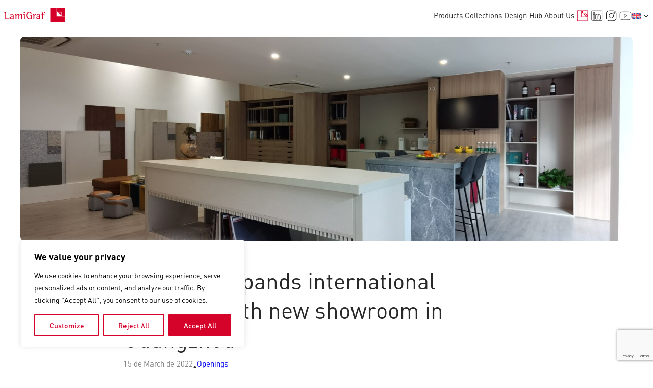

--- FILE ---
content_type: text/html; charset=UTF-8
request_url: https://www.lamigraf.com/lamigraf-expands-international-presence-new-showroom-guangzhou/
body_size: 41125
content:
<!DOCTYPE html>
<html lang="en-US">
<head>
	<meta charset="UTF-8" />
	<script>(function(html){html.className = html.className.replace(/\bno-js\b/,'js')})(document.documentElement);</script>
<meta name="viewport" content="width=device-width, initial-scale=1" />
<meta name='robots' content='index, follow, max-image-preview:large, max-snippet:-1, max-video-preview:-1' />
<link rel="alternate" hreflang="en" href="https://www.lamigraf.com/lamigraf-expands-international-presence-new-showroom-guangzhou/" />
<link rel="alternate" hreflang="es" href="https://www.lamigraf.com/es/lamigraf-amplia-presencia-internacional-nuevo-showroom-guangzhou/" />
<link rel="alternate" hreflang="de" href="https://www.lamigraf.com/de/lamigraf-erweitert-seine-internationale-praesenz-mit-einem-neuen-ausstellungsraum-in-guangzhou/" />
<link rel="alternate" hreflang="pt-pt" href="https://www.lamigraf.com/pt-pt/lamigraf-expande-presenca-internacional-com-novo-showroom-em-guangzhou/" />
<link rel="alternate" hreflang="zh-hans" href="https://www.lamigraf.com/zh-hans/lamigraf%e5%9c%a8%e5%b9%bf%e5%b7%9e%e8%ae%be%e7%ab%8b%e6%96%b0%e5%b1%95%e5%8e%85%ef%bc%8c%e6%89%a9%e5%a4%a7%e5%9b%bd%e9%99%85%e5%bd%b1%e5%93%8d%e5%8a%9b/" />
<link rel="alternate" hreflang="tr" href="https://www.lamigraf.com/tr/lamigraf-guangzhouda-yeni-showroom-ile-uluslararasi-varligini-genisletiyor/" />
<link rel="alternate" hreflang="x-default" href="https://www.lamigraf.com/lamigraf-expands-international-presence-new-showroom-guangzhou/" />

	<!-- This site is optimized with the Yoast SEO plugin v25.2 - https://yoast.com/wordpress/plugins/seo/ -->
	<title>Lamigraf expands international presence with new showroom in Guangzhou - Lamigraf</title>
	<link rel="canonical" href="https://www.lamigraf.com/lamigraf-expands-international-presence-new-showroom-guangzhou/" />
	<meta property="og:locale" content="en_US" />
	<meta property="og:type" content="article" />
	<meta property="og:title" content="Lamigraf expands international presence with new showroom in Guangzhou - Lamigraf" />
	<meta property="og:description" content="As part of the internationalization project in China, Lamigraf opens a new showroom in Guangzhou city. With the new showroom opened at the end of 2021, Lamigraf expands its range of services for customers in the south of the country, where the largest and most important furniture production in China is located. The new premises [&hellip;]" />
	<meta property="og:url" content="https://www.lamigraf.com/lamigraf-expands-international-presence-new-showroom-guangzhou/" />
	<meta property="og:site_name" content="Lamigraf" />
	<meta property="article:published_time" content="2022-03-15T09:35:03+00:00" />
	<meta property="article:modified_time" content="2025-03-12T14:34:32+00:00" />
	<meta property="og:image" content="https://www.lamigraf.com/wp-content/uploads/2022/03/8-scaled.jpg" />
	<meta property="og:image:width" content="2560" />
	<meta property="og:image:height" content="1728" />
	<meta property="og:image:type" content="image/jpeg" />
	<meta name="author" content="Andres Gimeno" />
	<meta name="twitter:card" content="summary_large_image" />
	<meta name="twitter:label1" content="Written by" />
	<meta name="twitter:data1" content="Andres Gimeno" />
	<meta name="twitter:label2" content="Est. reading time" />
	<meta name="twitter:data2" content="1 minute" />
	<script type="application/ld+json" class="yoast-schema-graph">{"@context":"https://schema.org","@graph":[{"@type":"Article","@id":"https://www.lamigraf.com/lamigraf-expands-international-presence-new-showroom-guangzhou/#article","isPartOf":{"@id":"https://www.lamigraf.com/lamigraf-expands-international-presence-new-showroom-guangzhou/"},"author":{"name":"Andres Gimeno","@id":"https://www.lamigraf.com/#/schema/person/dfe174307d009bbdfd0fc9a1be4781a2"},"headline":"Lamigraf expands international presence with new showroom in Guangzhou","datePublished":"2022-03-15T09:35:03+00:00","dateModified":"2025-03-12T14:34:32+00:00","mainEntityOfPage":{"@id":"https://www.lamigraf.com/lamigraf-expands-international-presence-new-showroom-guangzhou/"},"wordCount":133,"commentCount":0,"publisher":{"@id":"https://www.lamigraf.com/#organization"},"image":{"@id":"https://www.lamigraf.com/lamigraf-expands-international-presence-new-showroom-guangzhou/#primaryimage"},"thumbnailUrl":"https://www.lamigraf.com/wp-content/uploads/2022/03/8-scaled.jpg","articleSection":["Openings"],"inLanguage":"en-US","potentialAction":[{"@type":"CommentAction","name":"Comment","target":["https://www.lamigraf.com/lamigraf-expands-international-presence-new-showroom-guangzhou/#respond"]}]},{"@type":"WebPage","@id":"https://www.lamigraf.com/lamigraf-expands-international-presence-new-showroom-guangzhou/","url":"https://www.lamigraf.com/lamigraf-expands-international-presence-new-showroom-guangzhou/","name":"Lamigraf expands international presence with new showroom in Guangzhou - Lamigraf","isPartOf":{"@id":"https://www.lamigraf.com/#website"},"primaryImageOfPage":{"@id":"https://www.lamigraf.com/lamigraf-expands-international-presence-new-showroom-guangzhou/#primaryimage"},"image":{"@id":"https://www.lamigraf.com/lamigraf-expands-international-presence-new-showroom-guangzhou/#primaryimage"},"thumbnailUrl":"https://www.lamigraf.com/wp-content/uploads/2022/03/8-scaled.jpg","datePublished":"2022-03-15T09:35:03+00:00","dateModified":"2025-03-12T14:34:32+00:00","breadcrumb":{"@id":"https://www.lamigraf.com/lamigraf-expands-international-presence-new-showroom-guangzhou/#breadcrumb"},"inLanguage":"en-US","potentialAction":[{"@type":"ReadAction","target":["https://www.lamigraf.com/lamigraf-expands-international-presence-new-showroom-guangzhou/"]}]},{"@type":"ImageObject","inLanguage":"en-US","@id":"https://www.lamigraf.com/lamigraf-expands-international-presence-new-showroom-guangzhou/#primaryimage","url":"https://www.lamigraf.com/wp-content/uploads/2022/03/8-scaled.jpg","contentUrl":"https://www.lamigraf.com/wp-content/uploads/2022/03/8-scaled.jpg","width":2560,"height":1728},{"@type":"BreadcrumbList","@id":"https://www.lamigraf.com/lamigraf-expands-international-presence-new-showroom-guangzhou/#breadcrumb","itemListElement":[{"@type":"ListItem","position":1,"name":"Home","item":"https://www.lamigraf.com/"},{"@type":"ListItem","position":2,"name":"News","item":"https://www.lamigraf.com/news/"},{"@type":"ListItem","position":3,"name":"Lamigraf expands international presence with new showroom in Guangzhou"}]},{"@type":"WebSite","@id":"https://www.lamigraf.com/#website","url":"https://www.lamigraf.com/","name":"Lamigraf","description":"","publisher":{"@id":"https://www.lamigraf.com/#organization"},"potentialAction":[{"@type":"SearchAction","target":{"@type":"EntryPoint","urlTemplate":"https://www.lamigraf.com/?s={search_term_string}"},"query-input":{"@type":"PropertyValueSpecification","valueRequired":true,"valueName":"search_term_string"}}],"inLanguage":"en-US"},{"@type":"Organization","@id":"https://www.lamigraf.com/#organization","name":"Lamigraf","url":"https://www.lamigraf.com/","logo":{"@type":"ImageObject","inLanguage":"en-US","@id":"https://www.lamigraf.com/#/schema/logo/image/","url":"https://www.lamigraf.com/wp-content/uploads/2024/05/Logo-white.svg","contentUrl":"https://www.lamigraf.com/wp-content/uploads/2024/05/Logo-white.svg","width":147,"height":36,"caption":"Lamigraf"},"image":{"@id":"https://www.lamigraf.com/#/schema/logo/image/"}},{"@type":"Person","@id":"https://www.lamigraf.com/#/schema/person/dfe174307d009bbdfd0fc9a1be4781a2","name":"Andres Gimeno","image":{"@type":"ImageObject","inLanguage":"en-US","@id":"https://www.lamigraf.com/#/schema/person/image/","url":"https://secure.gravatar.com/avatar/378e43fac2dffc0bc14b7217a61364fec1e417f5cfe9fb2813716035500da4c5?s=96&d=mm&r=g","contentUrl":"https://secure.gravatar.com/avatar/378e43fac2dffc0bc14b7217a61364fec1e417f5cfe9fb2813716035500da4c5?s=96&d=mm&r=g","caption":"Andres Gimeno"},"url":"https://www.lamigraf.com/author/andres/"}]}</script>
	<!-- / Yoast SEO plugin. -->


<title>Lamigraf expands international presence with new showroom in Guangzhou - Lamigraf</title>
<link rel="alternate" type="application/rss+xml" title="Lamigraf &raquo; Feed" href="https://www.lamigraf.com/feed/" />
<link rel="alternate" type="application/rss+xml" title="Lamigraf &raquo; Comments Feed" href="https://www.lamigraf.com/comments/feed/" />
<link rel="alternate" type="application/rss+xml" title="Lamigraf &raquo; Lamigraf expands international presence with new showroom in Guangzhou Comments Feed" href="https://www.lamigraf.com/lamigraf-expands-international-presence-new-showroom-guangzhou/feed/" />
<link rel="alternate" title="oEmbed (JSON)" type="application/json+oembed" href="https://www.lamigraf.com/wp-json/oembed/1.0/embed?url=https%3A%2F%2Fwww.lamigraf.com%2Flamigraf-expands-international-presence-new-showroom-guangzhou%2F" />
<link rel="alternate" title="oEmbed (XML)" type="text/xml+oembed" href="https://www.lamigraf.com/wp-json/oembed/1.0/embed?url=https%3A%2F%2Fwww.lamigraf.com%2Flamigraf-expands-international-presence-new-showroom-guangzhou%2F&#038;format=xml" />
<style id='wp-img-auto-sizes-contain-inline-css'>
img:is([sizes=auto i],[sizes^="auto," i]){contain-intrinsic-size:3000px 1500px}
/*# sourceURL=wp-img-auto-sizes-contain-inline-css */
</style>
<style id='wp-block-site-logo-inline-css'>
.wp-block-site-logo{box-sizing:border-box;line-height:0}.wp-block-site-logo a{display:inline-block;line-height:0}.wp-block-site-logo.is-default-size img{height:auto;width:120px}.wp-block-site-logo img{height:auto;max-width:100%}.wp-block-site-logo a,.wp-block-site-logo img{border-radius:inherit}.wp-block-site-logo.aligncenter{margin-left:auto;margin-right:auto;text-align:center}:root :where(.wp-block-site-logo.is-style-rounded){border-radius:9999px}
/*# sourceURL=https://www.lamigraf.com/wp-includes/blocks/site-logo/style.min.css */
</style>
<style id='wp-block-navigation-link-inline-css'>
.wp-block-navigation .wp-block-navigation-item__label{overflow-wrap:break-word}.wp-block-navigation .wp-block-navigation-item__description{display:none}.link-ui-tools{outline:1px solid #f0f0f0;padding:8px}.link-ui-block-inserter{padding-top:8px}.link-ui-block-inserter__back{margin-left:8px;text-transform:uppercase}
/*# sourceURL=https://www.lamigraf.com/wp-includes/blocks/navigation-link/style.min.css */
</style>
<style id='wp-block-social-links-inline-css'>
.wp-block-social-links{background:none;box-sizing:border-box;margin-left:0;padding-left:0;padding-right:0;text-indent:0}.wp-block-social-links .wp-social-link a,.wp-block-social-links .wp-social-link a:hover{border-bottom:0;box-shadow:none;text-decoration:none}.wp-block-social-links .wp-social-link svg{height:1em;width:1em}.wp-block-social-links .wp-social-link span:not(.screen-reader-text){font-size:.65em;margin-left:.5em;margin-right:.5em}.wp-block-social-links.has-small-icon-size{font-size:16px}.wp-block-social-links,.wp-block-social-links.has-normal-icon-size{font-size:24px}.wp-block-social-links.has-large-icon-size{font-size:36px}.wp-block-social-links.has-huge-icon-size{font-size:48px}.wp-block-social-links.aligncenter{display:flex;justify-content:center}.wp-block-social-links.alignright{justify-content:flex-end}.wp-block-social-link{border-radius:9999px;display:block}@media not (prefers-reduced-motion){.wp-block-social-link{transition:transform .1s ease}}.wp-block-social-link{height:auto}.wp-block-social-link a{align-items:center;display:flex;line-height:0}.wp-block-social-link:hover{transform:scale(1.1)}.wp-block-social-links .wp-block-social-link.wp-social-link{display:inline-block;margin:0;padding:0}.wp-block-social-links .wp-block-social-link.wp-social-link .wp-block-social-link-anchor,.wp-block-social-links .wp-block-social-link.wp-social-link .wp-block-social-link-anchor svg,.wp-block-social-links .wp-block-social-link.wp-social-link .wp-block-social-link-anchor:active,.wp-block-social-links .wp-block-social-link.wp-social-link .wp-block-social-link-anchor:hover,.wp-block-social-links .wp-block-social-link.wp-social-link .wp-block-social-link-anchor:visited{color:currentColor;fill:currentColor}:where(.wp-block-social-links:not(.is-style-logos-only)) .wp-social-link{background-color:#f0f0f0;color:#444}:where(.wp-block-social-links:not(.is-style-logos-only)) .wp-social-link-amazon{background-color:#f90;color:#fff}:where(.wp-block-social-links:not(.is-style-logos-only)) .wp-social-link-bandcamp{background-color:#1ea0c3;color:#fff}:where(.wp-block-social-links:not(.is-style-logos-only)) .wp-social-link-behance{background-color:#0757fe;color:#fff}:where(.wp-block-social-links:not(.is-style-logos-only)) .wp-social-link-bluesky{background-color:#0a7aff;color:#fff}:where(.wp-block-social-links:not(.is-style-logos-only)) .wp-social-link-codepen{background-color:#1e1f26;color:#fff}:where(.wp-block-social-links:not(.is-style-logos-only)) .wp-social-link-deviantart{background-color:#02e49b;color:#fff}:where(.wp-block-social-links:not(.is-style-logos-only)) .wp-social-link-discord{background-color:#5865f2;color:#fff}:where(.wp-block-social-links:not(.is-style-logos-only)) .wp-social-link-dribbble{background-color:#e94c89;color:#fff}:where(.wp-block-social-links:not(.is-style-logos-only)) .wp-social-link-dropbox{background-color:#4280ff;color:#fff}:where(.wp-block-social-links:not(.is-style-logos-only)) .wp-social-link-etsy{background-color:#f45800;color:#fff}:where(.wp-block-social-links:not(.is-style-logos-only)) .wp-social-link-facebook{background-color:#0866ff;color:#fff}:where(.wp-block-social-links:not(.is-style-logos-only)) .wp-social-link-fivehundredpx{background-color:#000;color:#fff}:where(.wp-block-social-links:not(.is-style-logos-only)) .wp-social-link-flickr{background-color:#0461dd;color:#fff}:where(.wp-block-social-links:not(.is-style-logos-only)) .wp-social-link-foursquare{background-color:#e65678;color:#fff}:where(.wp-block-social-links:not(.is-style-logos-only)) .wp-social-link-github{background-color:#24292d;color:#fff}:where(.wp-block-social-links:not(.is-style-logos-only)) .wp-social-link-goodreads{background-color:#eceadd;color:#382110}:where(.wp-block-social-links:not(.is-style-logos-only)) .wp-social-link-google{background-color:#ea4434;color:#fff}:where(.wp-block-social-links:not(.is-style-logos-only)) .wp-social-link-gravatar{background-color:#1d4fc4;color:#fff}:where(.wp-block-social-links:not(.is-style-logos-only)) .wp-social-link-instagram{background-color:#f00075;color:#fff}:where(.wp-block-social-links:not(.is-style-logos-only)) .wp-social-link-lastfm{background-color:#e21b24;color:#fff}:where(.wp-block-social-links:not(.is-style-logos-only)) .wp-social-link-linkedin{background-color:#0d66c2;color:#fff}:where(.wp-block-social-links:not(.is-style-logos-only)) .wp-social-link-mastodon{background-color:#3288d4;color:#fff}:where(.wp-block-social-links:not(.is-style-logos-only)) .wp-social-link-medium{background-color:#000;color:#fff}:where(.wp-block-social-links:not(.is-style-logos-only)) .wp-social-link-meetup{background-color:#f6405f;color:#fff}:where(.wp-block-social-links:not(.is-style-logos-only)) .wp-social-link-patreon{background-color:#000;color:#fff}:where(.wp-block-social-links:not(.is-style-logos-only)) .wp-social-link-pinterest{background-color:#e60122;color:#fff}:where(.wp-block-social-links:not(.is-style-logos-only)) .wp-social-link-pocket{background-color:#ef4155;color:#fff}:where(.wp-block-social-links:not(.is-style-logos-only)) .wp-social-link-reddit{background-color:#ff4500;color:#fff}:where(.wp-block-social-links:not(.is-style-logos-only)) .wp-social-link-skype{background-color:#0478d7;color:#fff}:where(.wp-block-social-links:not(.is-style-logos-only)) .wp-social-link-snapchat{background-color:#fefc00;color:#fff;stroke:#000}:where(.wp-block-social-links:not(.is-style-logos-only)) .wp-social-link-soundcloud{background-color:#ff5600;color:#fff}:where(.wp-block-social-links:not(.is-style-logos-only)) .wp-social-link-spotify{background-color:#1bd760;color:#fff}:where(.wp-block-social-links:not(.is-style-logos-only)) .wp-social-link-telegram{background-color:#2aabee;color:#fff}:where(.wp-block-social-links:not(.is-style-logos-only)) .wp-social-link-threads{background-color:#000;color:#fff}:where(.wp-block-social-links:not(.is-style-logos-only)) .wp-social-link-tiktok{background-color:#000;color:#fff}:where(.wp-block-social-links:not(.is-style-logos-only)) .wp-social-link-tumblr{background-color:#011835;color:#fff}:where(.wp-block-social-links:not(.is-style-logos-only)) .wp-social-link-twitch{background-color:#6440a4;color:#fff}:where(.wp-block-social-links:not(.is-style-logos-only)) .wp-social-link-twitter{background-color:#1da1f2;color:#fff}:where(.wp-block-social-links:not(.is-style-logos-only)) .wp-social-link-vimeo{background-color:#1eb7ea;color:#fff}:where(.wp-block-social-links:not(.is-style-logos-only)) .wp-social-link-vk{background-color:#4680c2;color:#fff}:where(.wp-block-social-links:not(.is-style-logos-only)) .wp-social-link-wordpress{background-color:#3499cd;color:#fff}:where(.wp-block-social-links:not(.is-style-logos-only)) .wp-social-link-whatsapp{background-color:#25d366;color:#fff}:where(.wp-block-social-links:not(.is-style-logos-only)) .wp-social-link-x{background-color:#000;color:#fff}:where(.wp-block-social-links:not(.is-style-logos-only)) .wp-social-link-yelp{background-color:#d32422;color:#fff}:where(.wp-block-social-links:not(.is-style-logos-only)) .wp-social-link-youtube{background-color:red;color:#fff}:where(.wp-block-social-links.is-style-logos-only) .wp-social-link{background:none}:where(.wp-block-social-links.is-style-logos-only) .wp-social-link svg{height:1.25em;width:1.25em}:where(.wp-block-social-links.is-style-logos-only) .wp-social-link-amazon{color:#f90}:where(.wp-block-social-links.is-style-logos-only) .wp-social-link-bandcamp{color:#1ea0c3}:where(.wp-block-social-links.is-style-logos-only) .wp-social-link-behance{color:#0757fe}:where(.wp-block-social-links.is-style-logos-only) .wp-social-link-bluesky{color:#0a7aff}:where(.wp-block-social-links.is-style-logos-only) .wp-social-link-codepen{color:#1e1f26}:where(.wp-block-social-links.is-style-logos-only) .wp-social-link-deviantart{color:#02e49b}:where(.wp-block-social-links.is-style-logos-only) .wp-social-link-discord{color:#5865f2}:where(.wp-block-social-links.is-style-logos-only) .wp-social-link-dribbble{color:#e94c89}:where(.wp-block-social-links.is-style-logos-only) .wp-social-link-dropbox{color:#4280ff}:where(.wp-block-social-links.is-style-logos-only) .wp-social-link-etsy{color:#f45800}:where(.wp-block-social-links.is-style-logos-only) .wp-social-link-facebook{color:#0866ff}:where(.wp-block-social-links.is-style-logos-only) .wp-social-link-fivehundredpx{color:#000}:where(.wp-block-social-links.is-style-logos-only) .wp-social-link-flickr{color:#0461dd}:where(.wp-block-social-links.is-style-logos-only) .wp-social-link-foursquare{color:#e65678}:where(.wp-block-social-links.is-style-logos-only) .wp-social-link-github{color:#24292d}:where(.wp-block-social-links.is-style-logos-only) .wp-social-link-goodreads{color:#382110}:where(.wp-block-social-links.is-style-logos-only) .wp-social-link-google{color:#ea4434}:where(.wp-block-social-links.is-style-logos-only) .wp-social-link-gravatar{color:#1d4fc4}:where(.wp-block-social-links.is-style-logos-only) .wp-social-link-instagram{color:#f00075}:where(.wp-block-social-links.is-style-logos-only) .wp-social-link-lastfm{color:#e21b24}:where(.wp-block-social-links.is-style-logos-only) .wp-social-link-linkedin{color:#0d66c2}:where(.wp-block-social-links.is-style-logos-only) .wp-social-link-mastodon{color:#3288d4}:where(.wp-block-social-links.is-style-logos-only) .wp-social-link-medium{color:#000}:where(.wp-block-social-links.is-style-logos-only) .wp-social-link-meetup{color:#f6405f}:where(.wp-block-social-links.is-style-logos-only) .wp-social-link-patreon{color:#000}:where(.wp-block-social-links.is-style-logos-only) .wp-social-link-pinterest{color:#e60122}:where(.wp-block-social-links.is-style-logos-only) .wp-social-link-pocket{color:#ef4155}:where(.wp-block-social-links.is-style-logos-only) .wp-social-link-reddit{color:#ff4500}:where(.wp-block-social-links.is-style-logos-only) .wp-social-link-skype{color:#0478d7}:where(.wp-block-social-links.is-style-logos-only) .wp-social-link-snapchat{color:#fff;stroke:#000}:where(.wp-block-social-links.is-style-logos-only) .wp-social-link-soundcloud{color:#ff5600}:where(.wp-block-social-links.is-style-logos-only) .wp-social-link-spotify{color:#1bd760}:where(.wp-block-social-links.is-style-logos-only) .wp-social-link-telegram{color:#2aabee}:where(.wp-block-social-links.is-style-logos-only) .wp-social-link-threads{color:#000}:where(.wp-block-social-links.is-style-logos-only) .wp-social-link-tiktok{color:#000}:where(.wp-block-social-links.is-style-logos-only) .wp-social-link-tumblr{color:#011835}:where(.wp-block-social-links.is-style-logos-only) .wp-social-link-twitch{color:#6440a4}:where(.wp-block-social-links.is-style-logos-only) .wp-social-link-twitter{color:#1da1f2}:where(.wp-block-social-links.is-style-logos-only) .wp-social-link-vimeo{color:#1eb7ea}:where(.wp-block-social-links.is-style-logos-only) .wp-social-link-vk{color:#4680c2}:where(.wp-block-social-links.is-style-logos-only) .wp-social-link-whatsapp{color:#25d366}:where(.wp-block-social-links.is-style-logos-only) .wp-social-link-wordpress{color:#3499cd}:where(.wp-block-social-links.is-style-logos-only) .wp-social-link-x{color:#000}:where(.wp-block-social-links.is-style-logos-only) .wp-social-link-yelp{color:#d32422}:where(.wp-block-social-links.is-style-logos-only) .wp-social-link-youtube{color:red}.wp-block-social-links.is-style-pill-shape .wp-social-link{width:auto}:root :where(.wp-block-social-links .wp-social-link a){padding:.25em}:root :where(.wp-block-social-links.is-style-logos-only .wp-social-link a){padding:0}:root :where(.wp-block-social-links.is-style-pill-shape .wp-social-link a){padding-left:.6666666667em;padding-right:.6666666667em}.wp-block-social-links:not(.has-icon-color):not(.has-icon-background-color) .wp-social-link-snapchat .wp-block-social-link-label{color:#000}
/*# sourceURL=https://www.lamigraf.com/wp-includes/blocks/social-links/style.min.css */
</style>
<link rel='stylesheet' id='wp-block-navigation-css' href='https://www.lamigraf.com/wp-includes/blocks/navigation/style.min.css?ver=6.9' media='all' />
<link rel='stylesheet' id='br-theme-core-navigation-css' href='https://www.lamigraf.com/wp-content/themes/be-rebel/assets/css/blocks/coreblocks/navigation.css?ver=0.1.5' media='all' />
<style id='wp-block-group-inline-css'>
.wp-block-group{box-sizing:border-box}:where(.wp-block-group.wp-block-group-is-layout-constrained){position:relative}
/*# sourceURL=https://www.lamigraf.com/wp-includes/blocks/group/style.min.css */
</style>
<style id='wp-block-group-theme-inline-css'>
:where(.wp-block-group.has-background){padding:1.25em 2.375em}
/*# sourceURL=https://www.lamigraf.com/wp-includes/blocks/group/theme.min.css */
</style>
<style id='wp-block-template-part-theme-inline-css'>
:root :where(.wp-block-template-part.has-background){margin-bottom:0;margin-top:0;padding:1.25em 2.375em}
/*# sourceURL=https://www.lamigraf.com/wp-includes/blocks/template-part/theme.min.css */
</style>
<style id='wp-block-post-featured-image-inline-css'>
.wp-block-post-featured-image{margin-left:0;margin-right:0}.wp-block-post-featured-image a{display:block;height:100%}.wp-block-post-featured-image :where(img){box-sizing:border-box;height:auto;max-width:100%;vertical-align:bottom;width:100%}.wp-block-post-featured-image.alignfull img,.wp-block-post-featured-image.alignwide img{width:100%}.wp-block-post-featured-image .wp-block-post-featured-image__overlay.has-background-dim{background-color:#000;inset:0;position:absolute}.wp-block-post-featured-image{position:relative}.wp-block-post-featured-image .wp-block-post-featured-image__overlay.has-background-gradient{background-color:initial}.wp-block-post-featured-image .wp-block-post-featured-image__overlay.has-background-dim-0{opacity:0}.wp-block-post-featured-image .wp-block-post-featured-image__overlay.has-background-dim-10{opacity:.1}.wp-block-post-featured-image .wp-block-post-featured-image__overlay.has-background-dim-20{opacity:.2}.wp-block-post-featured-image .wp-block-post-featured-image__overlay.has-background-dim-30{opacity:.3}.wp-block-post-featured-image .wp-block-post-featured-image__overlay.has-background-dim-40{opacity:.4}.wp-block-post-featured-image .wp-block-post-featured-image__overlay.has-background-dim-50{opacity:.5}.wp-block-post-featured-image .wp-block-post-featured-image__overlay.has-background-dim-60{opacity:.6}.wp-block-post-featured-image .wp-block-post-featured-image__overlay.has-background-dim-70{opacity:.7}.wp-block-post-featured-image .wp-block-post-featured-image__overlay.has-background-dim-80{opacity:.8}.wp-block-post-featured-image .wp-block-post-featured-image__overlay.has-background-dim-90{opacity:.9}.wp-block-post-featured-image .wp-block-post-featured-image__overlay.has-background-dim-100{opacity:1}.wp-block-post-featured-image:where(.alignleft,.alignright){width:100%}
/*# sourceURL=https://www.lamigraf.com/wp-includes/blocks/post-featured-image/style.min.css */
</style>
<style id='wp-block-post-title-inline-css'>
.wp-block-post-title{box-sizing:border-box;word-break:break-word}.wp-block-post-title :where(a){display:inline-block;font-family:inherit;font-size:inherit;font-style:inherit;font-weight:inherit;letter-spacing:inherit;line-height:inherit;text-decoration:inherit}
/*# sourceURL=https://www.lamigraf.com/wp-includes/blocks/post-title/style.min.css */
</style>
<style id='wp-block-post-date-inline-css'>
.wp-block-post-date{box-sizing:border-box}
/*# sourceURL=https://www.lamigraf.com/wp-includes/blocks/post-date/style.min.css */
</style>
<style id='wp-block-paragraph-inline-css'>
.is-small-text{font-size:.875em}.is-regular-text{font-size:1em}.is-large-text{font-size:2.25em}.is-larger-text{font-size:3em}.has-drop-cap:not(:focus):first-letter{float:left;font-size:8.4em;font-style:normal;font-weight:100;line-height:.68;margin:.05em .1em 0 0;text-transform:uppercase}body.rtl .has-drop-cap:not(:focus):first-letter{float:none;margin-left:.1em}p.has-drop-cap.has-background{overflow:hidden}:root :where(p.has-background){padding:1.25em 2.375em}:where(p.has-text-color:not(.has-link-color)) a{color:inherit}p.has-text-align-left[style*="writing-mode:vertical-lr"],p.has-text-align-right[style*="writing-mode:vertical-rl"]{rotate:180deg}
/*# sourceURL=https://www.lamigraf.com/wp-includes/blocks/paragraph/style.min.css */
</style>
<style id='wp-block-post-terms-inline-css'>
.wp-block-post-terms{box-sizing:border-box}.wp-block-post-terms .wp-block-post-terms__separator{white-space:pre-wrap}
/*# sourceURL=https://www.lamigraf.com/wp-includes/blocks/post-terms/style.min.css */
</style>
<style id='wp-block-image-inline-css'>
.wp-block-image>a,.wp-block-image>figure>a{display:inline-block}.wp-block-image img{box-sizing:border-box;height:auto;max-width:100%;vertical-align:bottom}@media not (prefers-reduced-motion){.wp-block-image img.hide{visibility:hidden}.wp-block-image img.show{animation:show-content-image .4s}}.wp-block-image[style*=border-radius] img,.wp-block-image[style*=border-radius]>a{border-radius:inherit}.wp-block-image.has-custom-border img{box-sizing:border-box}.wp-block-image.aligncenter{text-align:center}.wp-block-image.alignfull>a,.wp-block-image.alignwide>a{width:100%}.wp-block-image.alignfull img,.wp-block-image.alignwide img{height:auto;width:100%}.wp-block-image .aligncenter,.wp-block-image .alignleft,.wp-block-image .alignright,.wp-block-image.aligncenter,.wp-block-image.alignleft,.wp-block-image.alignright{display:table}.wp-block-image .aligncenter>figcaption,.wp-block-image .alignleft>figcaption,.wp-block-image .alignright>figcaption,.wp-block-image.aligncenter>figcaption,.wp-block-image.alignleft>figcaption,.wp-block-image.alignright>figcaption{caption-side:bottom;display:table-caption}.wp-block-image .alignleft{float:left;margin:.5em 1em .5em 0}.wp-block-image .alignright{float:right;margin:.5em 0 .5em 1em}.wp-block-image .aligncenter{margin-left:auto;margin-right:auto}.wp-block-image :where(figcaption){margin-bottom:1em;margin-top:.5em}.wp-block-image.is-style-circle-mask img{border-radius:9999px}@supports ((-webkit-mask-image:none) or (mask-image:none)) or (-webkit-mask-image:none){.wp-block-image.is-style-circle-mask img{border-radius:0;-webkit-mask-image:url('data:image/svg+xml;utf8,<svg viewBox="0 0 100 100" xmlns="http://www.w3.org/2000/svg"><circle cx="50" cy="50" r="50"/></svg>');mask-image:url('data:image/svg+xml;utf8,<svg viewBox="0 0 100 100" xmlns="http://www.w3.org/2000/svg"><circle cx="50" cy="50" r="50"/></svg>');mask-mode:alpha;-webkit-mask-position:center;mask-position:center;-webkit-mask-repeat:no-repeat;mask-repeat:no-repeat;-webkit-mask-size:contain;mask-size:contain}}:root :where(.wp-block-image.is-style-rounded img,.wp-block-image .is-style-rounded img){border-radius:9999px}.wp-block-image figure{margin:0}.wp-lightbox-container{display:flex;flex-direction:column;position:relative}.wp-lightbox-container img{cursor:zoom-in}.wp-lightbox-container img:hover+button{opacity:1}.wp-lightbox-container button{align-items:center;backdrop-filter:blur(16px) saturate(180%);background-color:#5a5a5a40;border:none;border-radius:4px;cursor:zoom-in;display:flex;height:20px;justify-content:center;opacity:0;padding:0;position:absolute;right:16px;text-align:center;top:16px;width:20px;z-index:100}@media not (prefers-reduced-motion){.wp-lightbox-container button{transition:opacity .2s ease}}.wp-lightbox-container button:focus-visible{outline:3px auto #5a5a5a40;outline:3px auto -webkit-focus-ring-color;outline-offset:3px}.wp-lightbox-container button:hover{cursor:pointer;opacity:1}.wp-lightbox-container button:focus{opacity:1}.wp-lightbox-container button:focus,.wp-lightbox-container button:hover,.wp-lightbox-container button:not(:hover):not(:active):not(.has-background){background-color:#5a5a5a40;border:none}.wp-lightbox-overlay{box-sizing:border-box;cursor:zoom-out;height:100vh;left:0;overflow:hidden;position:fixed;top:0;visibility:hidden;width:100%;z-index:100000}.wp-lightbox-overlay .close-button{align-items:center;cursor:pointer;display:flex;justify-content:center;min-height:40px;min-width:40px;padding:0;position:absolute;right:calc(env(safe-area-inset-right) + 16px);top:calc(env(safe-area-inset-top) + 16px);z-index:5000000}.wp-lightbox-overlay .close-button:focus,.wp-lightbox-overlay .close-button:hover,.wp-lightbox-overlay .close-button:not(:hover):not(:active):not(.has-background){background:none;border:none}.wp-lightbox-overlay .lightbox-image-container{height:var(--wp--lightbox-container-height);left:50%;overflow:hidden;position:absolute;top:50%;transform:translate(-50%,-50%);transform-origin:top left;width:var(--wp--lightbox-container-width);z-index:9999999999}.wp-lightbox-overlay .wp-block-image{align-items:center;box-sizing:border-box;display:flex;height:100%;justify-content:center;margin:0;position:relative;transform-origin:0 0;width:100%;z-index:3000000}.wp-lightbox-overlay .wp-block-image img{height:var(--wp--lightbox-image-height);min-height:var(--wp--lightbox-image-height);min-width:var(--wp--lightbox-image-width);width:var(--wp--lightbox-image-width)}.wp-lightbox-overlay .wp-block-image figcaption{display:none}.wp-lightbox-overlay button{background:none;border:none}.wp-lightbox-overlay .scrim{background-color:#fff;height:100%;opacity:.9;position:absolute;width:100%;z-index:2000000}.wp-lightbox-overlay.active{visibility:visible}@media not (prefers-reduced-motion){.wp-lightbox-overlay.active{animation:turn-on-visibility .25s both}.wp-lightbox-overlay.active img{animation:turn-on-visibility .35s both}.wp-lightbox-overlay.show-closing-animation:not(.active){animation:turn-off-visibility .35s both}.wp-lightbox-overlay.show-closing-animation:not(.active) img{animation:turn-off-visibility .25s both}.wp-lightbox-overlay.zoom.active{animation:none;opacity:1;visibility:visible}.wp-lightbox-overlay.zoom.active .lightbox-image-container{animation:lightbox-zoom-in .4s}.wp-lightbox-overlay.zoom.active .lightbox-image-container img{animation:none}.wp-lightbox-overlay.zoom.active .scrim{animation:turn-on-visibility .4s forwards}.wp-lightbox-overlay.zoom.show-closing-animation:not(.active){animation:none}.wp-lightbox-overlay.zoom.show-closing-animation:not(.active) .lightbox-image-container{animation:lightbox-zoom-out .4s}.wp-lightbox-overlay.zoom.show-closing-animation:not(.active) .lightbox-image-container img{animation:none}.wp-lightbox-overlay.zoom.show-closing-animation:not(.active) .scrim{animation:turn-off-visibility .4s forwards}}@keyframes show-content-image{0%{visibility:hidden}99%{visibility:hidden}to{visibility:visible}}@keyframes turn-on-visibility{0%{opacity:0}to{opacity:1}}@keyframes turn-off-visibility{0%{opacity:1;visibility:visible}99%{opacity:0;visibility:visible}to{opacity:0;visibility:hidden}}@keyframes lightbox-zoom-in{0%{transform:translate(calc((-100vw + var(--wp--lightbox-scrollbar-width))/2 + var(--wp--lightbox-initial-left-position)),calc(-50vh + var(--wp--lightbox-initial-top-position))) scale(var(--wp--lightbox-scale))}to{transform:translate(-50%,-50%) scale(1)}}@keyframes lightbox-zoom-out{0%{transform:translate(-50%,-50%) scale(1);visibility:visible}99%{visibility:visible}to{transform:translate(calc((-100vw + var(--wp--lightbox-scrollbar-width))/2 + var(--wp--lightbox-initial-left-position)),calc(-50vh + var(--wp--lightbox-initial-top-position))) scale(var(--wp--lightbox-scale));visibility:hidden}}
/*# sourceURL=https://www.lamigraf.com/wp-includes/blocks/image/style.min.css */
</style>
<style id='wp-block-image-theme-inline-css'>
:root :where(.wp-block-image figcaption){color:#555;font-size:13px;text-align:center}.is-dark-theme :root :where(.wp-block-image figcaption){color:#ffffffa6}.wp-block-image{margin:0 0 1em}
/*# sourceURL=https://www.lamigraf.com/wp-includes/blocks/image/theme.min.css */
</style>
<link rel='stylesheet' id='wp-block-gallery-css' href='https://www.lamigraf.com/wp-includes/blocks/gallery/style.min.css?ver=6.9' media='all' />
<style id='wp-block-gallery-theme-inline-css'>
.blocks-gallery-caption{color:#555;font-size:13px;text-align:center}.is-dark-theme .blocks-gallery-caption{color:#ffffffa6}
/*# sourceURL=https://www.lamigraf.com/wp-includes/blocks/gallery/theme.min.css */
</style>
<style id='wp-block-post-content-inline-css'>
.wp-block-post-content{display:flow-root}
/*# sourceURL=https://www.lamigraf.com/wp-includes/blocks/post-content/style.min.css */
</style>
<style id='wp-block-post-navigation-link-inline-css'>
.wp-block-post-navigation-link .wp-block-post-navigation-link__arrow-previous{display:inline-block;margin-right:1ch}.wp-block-post-navigation-link .wp-block-post-navigation-link__arrow-previous:not(.is-arrow-chevron){transform:scaleX(1)}.wp-block-post-navigation-link .wp-block-post-navigation-link__arrow-next{display:inline-block;margin-left:1ch}.wp-block-post-navigation-link .wp-block-post-navigation-link__arrow-next:not(.is-arrow-chevron){transform:scaleX(1)}.wp-block-post-navigation-link.has-text-align-left[style*="writing-mode: vertical-lr"],.wp-block-post-navigation-link.has-text-align-right[style*="writing-mode: vertical-rl"]{rotate:180deg}
/*# sourceURL=https://www.lamigraf.com/wp-includes/blocks/post-navigation-link/style.min.css */
</style>
<link rel='stylesheet' id='br-theme-core-postnavigation-css' href='https://www.lamigraf.com/wp-content/themes/be-rebel/assets/css/blocks/coreblocks/postnavigation.css?ver=0.1.5' media='all' />
<style id='wp-block-button-inline-css'>
.wp-block-button__link{align-content:center;box-sizing:border-box;cursor:pointer;display:inline-block;height:100%;text-align:center;word-break:break-word}.wp-block-button__link.aligncenter{text-align:center}.wp-block-button__link.alignright{text-align:right}:where(.wp-block-button__link){border-radius:9999px;box-shadow:none;padding:calc(.667em + 2px) calc(1.333em + 2px);text-decoration:none}.wp-block-button[style*=text-decoration] .wp-block-button__link{text-decoration:inherit}.wp-block-buttons>.wp-block-button.has-custom-width{max-width:none}.wp-block-buttons>.wp-block-button.has-custom-width .wp-block-button__link{width:100%}.wp-block-buttons>.wp-block-button.has-custom-font-size .wp-block-button__link{font-size:inherit}.wp-block-buttons>.wp-block-button.wp-block-button__width-25{width:calc(25% - var(--wp--style--block-gap, .5em)*.75)}.wp-block-buttons>.wp-block-button.wp-block-button__width-50{width:calc(50% - var(--wp--style--block-gap, .5em)*.5)}.wp-block-buttons>.wp-block-button.wp-block-button__width-75{width:calc(75% - var(--wp--style--block-gap, .5em)*.25)}.wp-block-buttons>.wp-block-button.wp-block-button__width-100{flex-basis:100%;width:100%}.wp-block-buttons.is-vertical>.wp-block-button.wp-block-button__width-25{width:25%}.wp-block-buttons.is-vertical>.wp-block-button.wp-block-button__width-50{width:50%}.wp-block-buttons.is-vertical>.wp-block-button.wp-block-button__width-75{width:75%}.wp-block-button.is-style-squared,.wp-block-button__link.wp-block-button.is-style-squared{border-radius:0}.wp-block-button.no-border-radius,.wp-block-button__link.no-border-radius{border-radius:0!important}:root :where(.wp-block-button .wp-block-button__link.is-style-outline),:root :where(.wp-block-button.is-style-outline>.wp-block-button__link){border:2px solid;padding:.667em 1.333em}:root :where(.wp-block-button .wp-block-button__link.is-style-outline:not(.has-text-color)),:root :where(.wp-block-button.is-style-outline>.wp-block-button__link:not(.has-text-color)){color:currentColor}:root :where(.wp-block-button .wp-block-button__link.is-style-outline:not(.has-background)),:root :where(.wp-block-button.is-style-outline>.wp-block-button__link:not(.has-background)){background-color:initial;background-image:none}
/*# sourceURL=https://www.lamigraf.com/wp-includes/blocks/button/style.min.css */
</style>
<link rel='stylesheet' id='br-theme-core-button-css' href='https://www.lamigraf.com/wp-content/themes/be-rebel/assets/css/blocks/coreblocks/button.css?ver=0.1.5' media='all' />
<style id='wp-block-buttons-inline-css'>
.wp-block-buttons{box-sizing:border-box}.wp-block-buttons.is-vertical{flex-direction:column}.wp-block-buttons.is-vertical>.wp-block-button:last-child{margin-bottom:0}.wp-block-buttons>.wp-block-button{display:inline-block;margin:0}.wp-block-buttons.is-content-justification-left{justify-content:flex-start}.wp-block-buttons.is-content-justification-left.is-vertical{align-items:flex-start}.wp-block-buttons.is-content-justification-center{justify-content:center}.wp-block-buttons.is-content-justification-center.is-vertical{align-items:center}.wp-block-buttons.is-content-justification-right{justify-content:flex-end}.wp-block-buttons.is-content-justification-right.is-vertical{align-items:flex-end}.wp-block-buttons.is-content-justification-space-between{justify-content:space-between}.wp-block-buttons.aligncenter{text-align:center}.wp-block-buttons:not(.is-content-justification-space-between,.is-content-justification-right,.is-content-justification-left,.is-content-justification-center) .wp-block-button.aligncenter{margin-left:auto;margin-right:auto;width:100%}.wp-block-buttons[style*=text-decoration] .wp-block-button,.wp-block-buttons[style*=text-decoration] .wp-block-button__link{text-decoration:inherit}.wp-block-buttons.has-custom-font-size .wp-block-button__link{font-size:inherit}.wp-block-buttons .wp-block-button__link{width:100%}.wp-block-button.aligncenter{text-align:center}
/*# sourceURL=https://www.lamigraf.com/wp-includes/blocks/buttons/style.min.css */
</style>
<style id='wp-block-heading-inline-css'>
h1:where(.wp-block-heading).has-background,h2:where(.wp-block-heading).has-background,h3:where(.wp-block-heading).has-background,h4:where(.wp-block-heading).has-background,h5:where(.wp-block-heading).has-background,h6:where(.wp-block-heading).has-background{padding:1.25em 2.375em}h1.has-text-align-left[style*=writing-mode]:where([style*=vertical-lr]),h1.has-text-align-right[style*=writing-mode]:where([style*=vertical-rl]),h2.has-text-align-left[style*=writing-mode]:where([style*=vertical-lr]),h2.has-text-align-right[style*=writing-mode]:where([style*=vertical-rl]),h3.has-text-align-left[style*=writing-mode]:where([style*=vertical-lr]),h3.has-text-align-right[style*=writing-mode]:where([style*=vertical-rl]),h4.has-text-align-left[style*=writing-mode]:where([style*=vertical-lr]),h4.has-text-align-right[style*=writing-mode]:where([style*=vertical-rl]),h5.has-text-align-left[style*=writing-mode]:where([style*=vertical-lr]),h5.has-text-align-right[style*=writing-mode]:where([style*=vertical-rl]),h6.has-text-align-left[style*=writing-mode]:where([style*=vertical-lr]),h6.has-text-align-right[style*=writing-mode]:where([style*=vertical-rl]){rotate:180deg}
/*# sourceURL=https://www.lamigraf.com/wp-includes/blocks/heading/style.min.css */
</style>
<style id='wp-block-media-text-inline-css'>
.wp-block-media-text{box-sizing:border-box;
  /*!rtl:begin:ignore*/direction:ltr;
  /*!rtl:end:ignore*/display:grid;grid-template-columns:50% 1fr;grid-template-rows:auto}.wp-block-media-text.has-media-on-the-right{grid-template-columns:1fr 50%}.wp-block-media-text.is-vertically-aligned-top>.wp-block-media-text__content,.wp-block-media-text.is-vertically-aligned-top>.wp-block-media-text__media{align-self:start}.wp-block-media-text.is-vertically-aligned-center>.wp-block-media-text__content,.wp-block-media-text.is-vertically-aligned-center>.wp-block-media-text__media,.wp-block-media-text>.wp-block-media-text__content,.wp-block-media-text>.wp-block-media-text__media{align-self:center}.wp-block-media-text.is-vertically-aligned-bottom>.wp-block-media-text__content,.wp-block-media-text.is-vertically-aligned-bottom>.wp-block-media-text__media{align-self:end}.wp-block-media-text>.wp-block-media-text__media{
  /*!rtl:begin:ignore*/grid-column:1;grid-row:1;
  /*!rtl:end:ignore*/margin:0}.wp-block-media-text>.wp-block-media-text__content{direction:ltr;
  /*!rtl:begin:ignore*/grid-column:2;grid-row:1;
  /*!rtl:end:ignore*/padding:0 8%;word-break:break-word}.wp-block-media-text.has-media-on-the-right>.wp-block-media-text__media{
  /*!rtl:begin:ignore*/grid-column:2;grid-row:1
  /*!rtl:end:ignore*/}.wp-block-media-text.has-media-on-the-right>.wp-block-media-text__content{
  /*!rtl:begin:ignore*/grid-column:1;grid-row:1
  /*!rtl:end:ignore*/}.wp-block-media-text__media a{display:block}.wp-block-media-text__media img,.wp-block-media-text__media video{height:auto;max-width:unset;vertical-align:middle;width:100%}.wp-block-media-text.is-image-fill>.wp-block-media-text__media{background-size:cover;height:100%;min-height:250px}.wp-block-media-text.is-image-fill>.wp-block-media-text__media>a{display:block;height:100%}.wp-block-media-text.is-image-fill>.wp-block-media-text__media img{height:1px;margin:-1px;overflow:hidden;padding:0;position:absolute;width:1px;clip:rect(0,0,0,0);border:0}.wp-block-media-text.is-image-fill-element>.wp-block-media-text__media{height:100%;min-height:250px}.wp-block-media-text.is-image-fill-element>.wp-block-media-text__media>a{display:block;height:100%}.wp-block-media-text.is-image-fill-element>.wp-block-media-text__media img{height:100%;object-fit:cover;width:100%}@media (max-width:600px){.wp-block-media-text.is-stacked-on-mobile{grid-template-columns:100%!important}.wp-block-media-text.is-stacked-on-mobile>.wp-block-media-text__media{grid-column:1;grid-row:1}.wp-block-media-text.is-stacked-on-mobile>.wp-block-media-text__content{grid-column:1;grid-row:2}}
/*# sourceURL=https://www.lamigraf.com/wp-includes/blocks/media-text/style.min.css */
</style>
<style id='wp-block-columns-inline-css'>
.wp-block-columns{box-sizing:border-box;display:flex;flex-wrap:wrap!important}@media (min-width:782px){.wp-block-columns{flex-wrap:nowrap!important}}.wp-block-columns{align-items:normal!important}.wp-block-columns.are-vertically-aligned-top{align-items:flex-start}.wp-block-columns.are-vertically-aligned-center{align-items:center}.wp-block-columns.are-vertically-aligned-bottom{align-items:flex-end}@media (max-width:781px){.wp-block-columns:not(.is-not-stacked-on-mobile)>.wp-block-column{flex-basis:100%!important}}@media (min-width:782px){.wp-block-columns:not(.is-not-stacked-on-mobile)>.wp-block-column{flex-basis:0;flex-grow:1}.wp-block-columns:not(.is-not-stacked-on-mobile)>.wp-block-column[style*=flex-basis]{flex-grow:0}}.wp-block-columns.is-not-stacked-on-mobile{flex-wrap:nowrap!important}.wp-block-columns.is-not-stacked-on-mobile>.wp-block-column{flex-basis:0;flex-grow:1}.wp-block-columns.is-not-stacked-on-mobile>.wp-block-column[style*=flex-basis]{flex-grow:0}:where(.wp-block-columns){margin-bottom:1.75em}:where(.wp-block-columns.has-background){padding:1.25em 2.375em}.wp-block-column{flex-grow:1;min-width:0;overflow-wrap:break-word;word-break:break-word}.wp-block-column.is-vertically-aligned-top{align-self:flex-start}.wp-block-column.is-vertically-aligned-center{align-self:center}.wp-block-column.is-vertically-aligned-bottom{align-self:flex-end}.wp-block-column.is-vertically-aligned-stretch{align-self:stretch}.wp-block-column.is-vertically-aligned-bottom,.wp-block-column.is-vertically-aligned-center,.wp-block-column.is-vertically-aligned-top{width:100%}
/*# sourceURL=https://www.lamigraf.com/wp-includes/blocks/columns/style.min.css */
</style>
<style id='wp-block-library-inline-css'>
:root{--wp-block-synced-color:#7a00df;--wp-block-synced-color--rgb:122,0,223;--wp-bound-block-color:var(--wp-block-synced-color);--wp-editor-canvas-background:#ddd;--wp-admin-theme-color:#007cba;--wp-admin-theme-color--rgb:0,124,186;--wp-admin-theme-color-darker-10:#006ba1;--wp-admin-theme-color-darker-10--rgb:0,107,160.5;--wp-admin-theme-color-darker-20:#005a87;--wp-admin-theme-color-darker-20--rgb:0,90,135;--wp-admin-border-width-focus:2px}@media (min-resolution:192dpi){:root{--wp-admin-border-width-focus:1.5px}}.wp-element-button{cursor:pointer}:root .has-very-light-gray-background-color{background-color:#eee}:root .has-very-dark-gray-background-color{background-color:#313131}:root .has-very-light-gray-color{color:#eee}:root .has-very-dark-gray-color{color:#313131}:root .has-vivid-green-cyan-to-vivid-cyan-blue-gradient-background{background:linear-gradient(135deg,#00d084,#0693e3)}:root .has-purple-crush-gradient-background{background:linear-gradient(135deg,#34e2e4,#4721fb 50%,#ab1dfe)}:root .has-hazy-dawn-gradient-background{background:linear-gradient(135deg,#faaca8,#dad0ec)}:root .has-subdued-olive-gradient-background{background:linear-gradient(135deg,#fafae1,#67a671)}:root .has-atomic-cream-gradient-background{background:linear-gradient(135deg,#fdd79a,#004a59)}:root .has-nightshade-gradient-background{background:linear-gradient(135deg,#330968,#31cdcf)}:root .has-midnight-gradient-background{background:linear-gradient(135deg,#020381,#2874fc)}:root{--wp--preset--font-size--normal:16px;--wp--preset--font-size--huge:42px}.has-regular-font-size{font-size:1em}.has-larger-font-size{font-size:2.625em}.has-normal-font-size{font-size:var(--wp--preset--font-size--normal)}.has-huge-font-size{font-size:var(--wp--preset--font-size--huge)}.has-text-align-center{text-align:center}.has-text-align-left{text-align:left}.has-text-align-right{text-align:right}.has-fit-text{white-space:nowrap!important}#end-resizable-editor-section{display:none}.aligncenter{clear:both}.items-justified-left{justify-content:flex-start}.items-justified-center{justify-content:center}.items-justified-right{justify-content:flex-end}.items-justified-space-between{justify-content:space-between}.screen-reader-text{border:0;clip-path:inset(50%);height:1px;margin:-1px;overflow:hidden;padding:0;position:absolute;width:1px;word-wrap:normal!important}.screen-reader-text:focus{background-color:#ddd;clip-path:none;color:#444;display:block;font-size:1em;height:auto;left:5px;line-height:normal;padding:15px 23px 14px;text-decoration:none;top:5px;width:auto;z-index:100000}html :where(.has-border-color){border-style:solid}html :where([style*=border-top-color]){border-top-style:solid}html :where([style*=border-right-color]){border-right-style:solid}html :where([style*=border-bottom-color]){border-bottom-style:solid}html :where([style*=border-left-color]){border-left-style:solid}html :where([style*=border-width]){border-style:solid}html :where([style*=border-top-width]){border-top-style:solid}html :where([style*=border-right-width]){border-right-style:solid}html :where([style*=border-bottom-width]){border-bottom-style:solid}html :where([style*=border-left-width]){border-left-style:solid}html :where(img[class*=wp-image-]){height:auto;max-width:100%}:where(figure){margin:0 0 1em}html :where(.is-position-sticky){--wp-admin--admin-bar--position-offset:var(--wp-admin--admin-bar--height,0px)}@media screen and (max-width:600px){html :where(.is-position-sticky){--wp-admin--admin-bar--position-offset:0px}}
/*# sourceURL=/wp-includes/css/dist/block-library/common.min.css */
</style>
<style id='global-styles-inline-css'>
:root{--wp--preset--aspect-ratio--square: 1;--wp--preset--aspect-ratio--4-3: 4/3;--wp--preset--aspect-ratio--3-4: 3/4;--wp--preset--aspect-ratio--3-2: 3/2;--wp--preset--aspect-ratio--2-3: 2/3;--wp--preset--aspect-ratio--16-9: 16/9;--wp--preset--aspect-ratio--9-16: 9/16;--wp--preset--color--black: #000000;--wp--preset--color--cyan-bluish-gray: #abb8c3;--wp--preset--color--white: #ffffff;--wp--preset--color--pale-pink: #f78da7;--wp--preset--color--vivid-red: #cf2e2e;--wp--preset--color--luminous-vivid-orange: #ff6900;--wp--preset--color--luminous-vivid-amber: #fcb900;--wp--preset--color--light-green-cyan: #7bdcb5;--wp--preset--color--vivid-green-cyan: #00d084;--wp--preset--color--pale-cyan-blue: #8ed1fc;--wp--preset--color--vivid-cyan-blue: #0693e3;--wp--preset--color--vivid-purple: #9b51e0;--wp--preset--color--basecolor: #282828;--wp--preset--color--contrastcolor: #ffffff;--wp--preset--color--primary: #D5002A;--wp--preset--color--secondary: #633029;--wp--preset--color--redprimary: #9D2F21;--wp--preset--color--redsecondary: #FF9587;--wp--preset--color--redtertiary: #FFE0DC;--wp--preset--color--brown: #584446;--wp--preset--color--brownlight: #D1C3AE;--wp--preset--color--textonprimary: #ffffff;--wp--preset--color--button: #ffffff;--wp--preset--color--textonbutton: #010101;--wp--preset--color--accent: #de1414;--wp--preset--color--lightbg: #ffffff;--wp--preset--color--tagcolor: #F21C00;--wp--preset--color--lightgrey: #F4F4F4;--wp--preset--color--price: #444444;--wp--preset--color--lightborder: #CDCDCD;--wp--preset--color--inputbg: #ffffff;--wp--preset--color--inputtext: #818181;--wp--preset--gradient--vivid-cyan-blue-to-vivid-purple: linear-gradient(135deg,rgb(6,147,227) 0%,rgb(155,81,224) 100%);--wp--preset--gradient--light-green-cyan-to-vivid-green-cyan: linear-gradient(135deg,rgb(122,220,180) 0%,rgb(0,208,130) 100%);--wp--preset--gradient--luminous-vivid-amber-to-luminous-vivid-orange: linear-gradient(135deg,rgb(252,185,0) 0%,rgb(255,105,0) 100%);--wp--preset--gradient--luminous-vivid-orange-to-vivid-red: linear-gradient(135deg,rgb(255,105,0) 0%,rgb(207,46,46) 100%);--wp--preset--gradient--very-light-gray-to-cyan-bluish-gray: linear-gradient(135deg,rgb(238,238,238) 0%,rgb(169,184,195) 100%);--wp--preset--gradient--cool-to-warm-spectrum: linear-gradient(135deg,rgb(74,234,220) 0%,rgb(151,120,209) 20%,rgb(207,42,186) 40%,rgb(238,44,130) 60%,rgb(251,105,98) 80%,rgb(254,248,76) 100%);--wp--preset--gradient--blush-light-purple: linear-gradient(135deg,rgb(255,206,236) 0%,rgb(152,150,240) 100%);--wp--preset--gradient--blush-bordeaux: linear-gradient(135deg,rgb(254,205,165) 0%,rgb(254,45,45) 50%,rgb(107,0,62) 100%);--wp--preset--gradient--luminous-dusk: linear-gradient(135deg,rgb(255,203,112) 0%,rgb(199,81,192) 50%,rgb(65,88,208) 100%);--wp--preset--gradient--pale-ocean: linear-gradient(135deg,rgb(255,245,203) 0%,rgb(182,227,212) 50%,rgb(51,167,181) 100%);--wp--preset--gradient--electric-grass: linear-gradient(135deg,rgb(202,248,128) 0%,rgb(113,206,126) 100%);--wp--preset--gradient--midnight: linear-gradient(135deg,rgb(2,3,129) 0%,rgb(40,116,252) 100%);--wp--preset--gradient--diagonal-primary-to-secondary: linear-gradient(to bottom right,var(--wp--preset--color--primary) 0%,var(--wp--preset--color--secondary) 100%);--wp--preset--gradient--creative-primary: linear-gradient(196deg, rgb(74, 234, 220) 0%, rgb(151, 120, 209) 20%, rgb(207, 42, 186) 40%, rgb(238, 44, 130) 60%, rgb(251, 105, 98) 80%, rgb(254, 248, 76) 100%);--wp--preset--gradient--creative-btn: linear-gradient(70deg, #FF8813 0%, #FF0000 40%, #EE0EBD 100%);--wp--preset--gradient--creative-two: linear-gradient(135deg,rgb(255,203,112) 0%,rgb(191 42 182) 50%,rgb(36 64 211) 100%);--wp--preset--gradient--creative-third: linear-gradient(135deg,rgb(254,205,165) 0%,rgb(254,45,45) 50%,rgb(185,0,108) 93%);--wp--preset--gradient--creative-four: linear-gradient(135deg,rgb(64,129,246) 0%,rgb(128,104,250) 18%,rgb(255,128,170) 38%,rgb(255,103,88) 56%,rgb(255,101,24) 65%,rgb(255,177,36) 76%);--wp--preset--gradient--creative-five: linear-gradient(45deg, #FA8BFF 0%, #2BD2FF 52%, #2BFF88 90%);--wp--preset--gradient--creative-six: linear-gradient(119deg, #84a1ff 0%, #3057ff 39%, #ff4242 100%);--wp--preset--gradient--creative-seven: linear-gradient(135deg,rgb(74,234,220) 0%,rgb(151,120,209) 20%,rgb(207,42,186) 40%,rgb(238,44,130) 60%,rgb(251,105,98) 80%,rgb(254,248,76) 100%);--wp--preset--gradient--rainbow: linear-gradient(90deg,#fe6459,#fedd40,#53e7ab,#52dbff,#6967e2,#fe58e3,#fe6459);--wp--preset--font-size--small: 13px;--wp--preset--font-size--medium: clamp(14px, 0.875rem + ((1vw - 3.2px) * 0.469), 20px);--wp--preset--font-size--large: clamp(22.041px, 1.378rem + ((1vw - 3.2px) * 1.091), 36px);--wp--preset--font-size--x-large: clamp(25.014px, 1.563rem + ((1vw - 3.2px) * 1.327), 42px);--wp--preset--font-size--xxs: 11px;--wp--preset--font-size--xsmall: 0.85rem;--wp--preset--font-size--subheading: clamp(0.875rem, 0.875rem + ((1vw - 0.2rem) * 0.531), 1.3rem);--wp--preset--font-size--big: clamp(0.957rem, 0.957rem + ((1vw - 0.2rem) * 0.616), 1.45rem);--wp--preset--font-size--max-huge: clamp(2.3rem, 4vw, 2.75rem);--wp--preset--font-size--max-gigantic: clamp(2.8rem, 6vw, 3.25rem);--wp--preset--font-size--max-60: clamp(42px, 5vw, 60px);--wp--preset--font-size--max-80: clamp(4rem, 8vw, 10rem);--wp--preset--font-family--system: -apple-system,BlinkMacSystemFont,"Segoe UI",Roboto,Oxygen-Sans,Ubuntu,Cantarell,"Helvetica Neue",sans-serif;--wp--preset--font-family--primary: "DIN PRO", var(--wp--preset--font-family--system);--wp--preset--font-family--secondary: "Majesti Banner", var(--wp--preset--font-family--system);--wp--preset--spacing--20: 0.44rem;--wp--preset--spacing--30: 0.67rem;--wp--preset--spacing--40: 1rem;--wp--preset--spacing--50: 1.5rem;--wp--preset--spacing--60: 2.25rem;--wp--preset--spacing--70: 3.38rem;--wp--preset--spacing--80: 5.06rem;--wp--preset--shadow--natural: 6px 6px 9px rgba(0, 0, 0, 0.2);--wp--preset--shadow--deep: 12px 12px 50px rgba(0, 0, 0, 0.4);--wp--preset--shadow--sharp: 6px 6px 0px rgba(0, 0, 0, 0.2);--wp--preset--shadow--outlined: 6px 6px 0px -3px rgb(255, 255, 255), 6px 6px rgb(0, 0, 0);--wp--preset--shadow--crisp: 6px 6px 0px rgb(0, 0, 0);--wp--custom--color--black: #000;--wp--custom--color--light: #f9fafb;--wp--custom--color--white: #fff;--wp--custom--font-weight--black: 900;--wp--custom--font-weight--bold: bold;--wp--custom--font-weight--normal: normal;--wp--custom--line-height--large: 2;--wp--custom--line-height--medium: 1.7;--wp--custom--line-height--normal: 1.4;--wp--custom--line-height--one: 1;--wp--custom--line-height--small: 1.1;--wp--custom--line-height--x-large: 2.5;--wp--custom--spacing--blockbottom: 31px;--wp--custom--spacing--outer: min(5vw, 30px);}:root { --wp--style--global--content-size: 1400px;--wp--style--global--wide-size: 100%; }:where(body) { margin: 0; }.wp-site-blocks { padding-top: var(--wp--style--root--padding-top); padding-bottom: var(--wp--style--root--padding-bottom); }.has-global-padding { padding-right: var(--wp--style--root--padding-right); padding-left: var(--wp--style--root--padding-left); }.has-global-padding > .alignfull { margin-right: calc(var(--wp--style--root--padding-right) * -1); margin-left: calc(var(--wp--style--root--padding-left) * -1); }.has-global-padding :where(:not(.alignfull.is-layout-flow) > .has-global-padding:not(.wp-block-block, .alignfull)) { padding-right: 0; padding-left: 0; }.has-global-padding :where(:not(.alignfull.is-layout-flow) > .has-global-padding:not(.wp-block-block, .alignfull)) > .alignfull { margin-left: 0; margin-right: 0; }.wp-site-blocks > .alignleft { float: left; margin-right: 2em; }.wp-site-blocks > .alignright { float: right; margin-left: 2em; }.wp-site-blocks > .aligncenter { justify-content: center; margin-left: auto; margin-right: auto; }:where(.wp-site-blocks) > * { margin-block-start: 1.6rem; margin-block-end: 0; }:where(.wp-site-blocks) > :first-child { margin-block-start: 0; }:where(.wp-site-blocks) > :last-child { margin-block-end: 0; }:root { --wp--style--block-gap: 1.6rem; }:root :where(.is-layout-flow) > :first-child{margin-block-start: 0;}:root :where(.is-layout-flow) > :last-child{margin-block-end: 0;}:root :where(.is-layout-flow) > *{margin-block-start: 1.6rem;margin-block-end: 0;}:root :where(.is-layout-constrained) > :first-child{margin-block-start: 0;}:root :where(.is-layout-constrained) > :last-child{margin-block-end: 0;}:root :where(.is-layout-constrained) > *{margin-block-start: 1.6rem;margin-block-end: 0;}:root :where(.is-layout-flex){gap: 1.6rem;}:root :where(.is-layout-grid){gap: 1.6rem;}.is-layout-flow > .alignleft{float: left;margin-inline-start: 0;margin-inline-end: 2em;}.is-layout-flow > .alignright{float: right;margin-inline-start: 2em;margin-inline-end: 0;}.is-layout-flow > .aligncenter{margin-left: auto !important;margin-right: auto !important;}.is-layout-constrained > .alignleft{float: left;margin-inline-start: 0;margin-inline-end: 2em;}.is-layout-constrained > .alignright{float: right;margin-inline-start: 2em;margin-inline-end: 0;}.is-layout-constrained > .aligncenter{margin-left: auto !important;margin-right: auto !important;}.is-layout-constrained > :where(:not(.alignleft):not(.alignright):not(.alignfull)){max-width: var(--wp--style--global--content-size);margin-left: auto !important;margin-right: auto !important;}.is-layout-constrained > .alignwide{max-width: var(--wp--style--global--wide-size);}body .is-layout-flex{display: flex;}.is-layout-flex{flex-wrap: wrap;align-items: center;}.is-layout-flex > :is(*, div){margin: 0;}body .is-layout-grid{display: grid;}.is-layout-grid > :is(*, div){margin: 0;}body{background-color: var(--wp--preset--color--contrastcolor);color: var(--wp--preset--color--basecolor);font-family: var(--wp--preset--font-family--primary);font-size: clamp(14px, 0.875rem + ((1vw - 3.2px) * 0.469), 20px);font-style: normal;font-weight: 400;line-height: var(--wp--custom--line-height--medium);--wp--style--root--padding-top: 0px;--wp--style--root--padding-right: 2rem;--wp--style--root--padding-bottom: 0px;--wp--style--root--padding-left: 2rem;}a:where(:not(.wp-element-button)){color: var(--wp--preset--color--basecolor);text-decoration: underline;}:root :where(a:where(:not(.wp-element-button)):hover){text-decoration: none;}:root :where(a:where(:not(.wp-element-button)):focus){text-decoration: underline dashed;}:root :where(a:where(:not(.wp-element-button)):active){color: var(--wp--preset--color--basecolor);text-decoration: none;}h1, h2, h3, h4, h5, h6{font-family: var(--wp--preset--font-family--primary);font-weight: var(--wp--custom--font-weight--normal);margin-top: 0.3rem;}h1{font-size: var(--wp--preset--font-size--x-large);line-height: 1.3;}h2{font-size: clamp(31.609px, 1.976rem + ((1vw - 3.2px) * 1.906), 56px);line-height: 1.2;margin-top: 1rem;margin-bottom: var(--wp--custom--spacing--blockbottom);}h3{font-size: var(--wp--preset--font-size--big);line-height: 1.3;margin-top: 1rem;margin-bottom: var(--wp--custom--spacing--blockbottom);}h4{font-size: var(--wp--preset--font-size--medium);line-height: 1.2;}h5{font-size: var(--wp--preset--font-size--medium);line-height: 1.2;}h6{font-size: var(--wp--preset--font-size--small);line-height: 1.2;}:root :where(.wp-element-button, .wp-block-button__link){background: none;background-color: var(--wp--preset--color--primary);border-radius: 5px;border-width: 0;color: var(--wp--preset--color--textonprimary);font-family: inherit;font-size: clamp(14px, 0.875rem + ((1vw - 3.2px) * 0.313), 18px);font-style: inherit;font-weight: inherit;letter-spacing: inherit;line-height: inherit;padding-top: calc(0.5em + 2px);padding-right: calc(1.333em + 2px);padding-bottom: calc(0.5em + 2px);padding-left: calc(1.333em + 2px);text-decoration: none;text-transform: inherit;}:root :where(.wp-element-button:hover, .wp-block-button__link:hover){background: none;background-color: var(--wp--preset--color--primary);color: var(--wp--preset--color--textonprimary);}.has-black-color{color: var(--wp--preset--color--black) !important;}.has-cyan-bluish-gray-color{color: var(--wp--preset--color--cyan-bluish-gray) !important;}.has-white-color{color: var(--wp--preset--color--white) !important;}.has-pale-pink-color{color: var(--wp--preset--color--pale-pink) !important;}.has-vivid-red-color{color: var(--wp--preset--color--vivid-red) !important;}.has-luminous-vivid-orange-color{color: var(--wp--preset--color--luminous-vivid-orange) !important;}.has-luminous-vivid-amber-color{color: var(--wp--preset--color--luminous-vivid-amber) !important;}.has-light-green-cyan-color{color: var(--wp--preset--color--light-green-cyan) !important;}.has-vivid-green-cyan-color{color: var(--wp--preset--color--vivid-green-cyan) !important;}.has-pale-cyan-blue-color{color: var(--wp--preset--color--pale-cyan-blue) !important;}.has-vivid-cyan-blue-color{color: var(--wp--preset--color--vivid-cyan-blue) !important;}.has-vivid-purple-color{color: var(--wp--preset--color--vivid-purple) !important;}.has-basecolor-color{color: var(--wp--preset--color--basecolor) !important;}.has-contrastcolor-color{color: var(--wp--preset--color--contrastcolor) !important;}.has-primary-color{color: var(--wp--preset--color--primary) !important;}.has-secondary-color{color: var(--wp--preset--color--secondary) !important;}.has-redprimary-color{color: var(--wp--preset--color--redprimary) !important;}.has-redsecondary-color{color: var(--wp--preset--color--redsecondary) !important;}.has-redtertiary-color{color: var(--wp--preset--color--redtertiary) !important;}.has-brown-color{color: var(--wp--preset--color--brown) !important;}.has-brownlight-color{color: var(--wp--preset--color--brownlight) !important;}.has-textonprimary-color{color: var(--wp--preset--color--textonprimary) !important;}.has-button-color{color: var(--wp--preset--color--button) !important;}.has-textonbutton-color{color: var(--wp--preset--color--textonbutton) !important;}.has-accent-color{color: var(--wp--preset--color--accent) !important;}.has-lightbg-color{color: var(--wp--preset--color--lightbg) !important;}.has-tagcolor-color{color: var(--wp--preset--color--tagcolor) !important;}.has-lightgrey-color{color: var(--wp--preset--color--lightgrey) !important;}.has-price-color{color: var(--wp--preset--color--price) !important;}.has-lightborder-color{color: var(--wp--preset--color--lightborder) !important;}.has-inputbg-color{color: var(--wp--preset--color--inputbg) !important;}.has-inputtext-color{color: var(--wp--preset--color--inputtext) !important;}.has-black-background-color{background-color: var(--wp--preset--color--black) !important;}.has-cyan-bluish-gray-background-color{background-color: var(--wp--preset--color--cyan-bluish-gray) !important;}.has-white-background-color{background-color: var(--wp--preset--color--white) !important;}.has-pale-pink-background-color{background-color: var(--wp--preset--color--pale-pink) !important;}.has-vivid-red-background-color{background-color: var(--wp--preset--color--vivid-red) !important;}.has-luminous-vivid-orange-background-color{background-color: var(--wp--preset--color--luminous-vivid-orange) !important;}.has-luminous-vivid-amber-background-color{background-color: var(--wp--preset--color--luminous-vivid-amber) !important;}.has-light-green-cyan-background-color{background-color: var(--wp--preset--color--light-green-cyan) !important;}.has-vivid-green-cyan-background-color{background-color: var(--wp--preset--color--vivid-green-cyan) !important;}.has-pale-cyan-blue-background-color{background-color: var(--wp--preset--color--pale-cyan-blue) !important;}.has-vivid-cyan-blue-background-color{background-color: var(--wp--preset--color--vivid-cyan-blue) !important;}.has-vivid-purple-background-color{background-color: var(--wp--preset--color--vivid-purple) !important;}.has-basecolor-background-color{background-color: var(--wp--preset--color--basecolor) !important;}.has-contrastcolor-background-color{background-color: var(--wp--preset--color--contrastcolor) !important;}.has-primary-background-color{background-color: var(--wp--preset--color--primary) !important;}.has-secondary-background-color{background-color: var(--wp--preset--color--secondary) !important;}.has-redprimary-background-color{background-color: var(--wp--preset--color--redprimary) !important;}.has-redsecondary-background-color{background-color: var(--wp--preset--color--redsecondary) !important;}.has-redtertiary-background-color{background-color: var(--wp--preset--color--redtertiary) !important;}.has-brown-background-color{background-color: var(--wp--preset--color--brown) !important;}.has-brownlight-background-color{background-color: var(--wp--preset--color--brownlight) !important;}.has-textonprimary-background-color{background-color: var(--wp--preset--color--textonprimary) !important;}.has-button-background-color{background-color: var(--wp--preset--color--button) !important;}.has-textonbutton-background-color{background-color: var(--wp--preset--color--textonbutton) !important;}.has-accent-background-color{background-color: var(--wp--preset--color--accent) !important;}.has-lightbg-background-color{background-color: var(--wp--preset--color--lightbg) !important;}.has-tagcolor-background-color{background-color: var(--wp--preset--color--tagcolor) !important;}.has-lightgrey-background-color{background-color: var(--wp--preset--color--lightgrey) !important;}.has-price-background-color{background-color: var(--wp--preset--color--price) !important;}.has-lightborder-background-color{background-color: var(--wp--preset--color--lightborder) !important;}.has-inputbg-background-color{background-color: var(--wp--preset--color--inputbg) !important;}.has-inputtext-background-color{background-color: var(--wp--preset--color--inputtext) !important;}.has-black-border-color{border-color: var(--wp--preset--color--black) !important;}.has-cyan-bluish-gray-border-color{border-color: var(--wp--preset--color--cyan-bluish-gray) !important;}.has-white-border-color{border-color: var(--wp--preset--color--white) !important;}.has-pale-pink-border-color{border-color: var(--wp--preset--color--pale-pink) !important;}.has-vivid-red-border-color{border-color: var(--wp--preset--color--vivid-red) !important;}.has-luminous-vivid-orange-border-color{border-color: var(--wp--preset--color--luminous-vivid-orange) !important;}.has-luminous-vivid-amber-border-color{border-color: var(--wp--preset--color--luminous-vivid-amber) !important;}.has-light-green-cyan-border-color{border-color: var(--wp--preset--color--light-green-cyan) !important;}.has-vivid-green-cyan-border-color{border-color: var(--wp--preset--color--vivid-green-cyan) !important;}.has-pale-cyan-blue-border-color{border-color: var(--wp--preset--color--pale-cyan-blue) !important;}.has-vivid-cyan-blue-border-color{border-color: var(--wp--preset--color--vivid-cyan-blue) !important;}.has-vivid-purple-border-color{border-color: var(--wp--preset--color--vivid-purple) !important;}.has-basecolor-border-color{border-color: var(--wp--preset--color--basecolor) !important;}.has-contrastcolor-border-color{border-color: var(--wp--preset--color--contrastcolor) !important;}.has-primary-border-color{border-color: var(--wp--preset--color--primary) !important;}.has-secondary-border-color{border-color: var(--wp--preset--color--secondary) !important;}.has-redprimary-border-color{border-color: var(--wp--preset--color--redprimary) !important;}.has-redsecondary-border-color{border-color: var(--wp--preset--color--redsecondary) !important;}.has-redtertiary-border-color{border-color: var(--wp--preset--color--redtertiary) !important;}.has-brown-border-color{border-color: var(--wp--preset--color--brown) !important;}.has-brownlight-border-color{border-color: var(--wp--preset--color--brownlight) !important;}.has-textonprimary-border-color{border-color: var(--wp--preset--color--textonprimary) !important;}.has-button-border-color{border-color: var(--wp--preset--color--button) !important;}.has-textonbutton-border-color{border-color: var(--wp--preset--color--textonbutton) !important;}.has-accent-border-color{border-color: var(--wp--preset--color--accent) !important;}.has-lightbg-border-color{border-color: var(--wp--preset--color--lightbg) !important;}.has-tagcolor-border-color{border-color: var(--wp--preset--color--tagcolor) !important;}.has-lightgrey-border-color{border-color: var(--wp--preset--color--lightgrey) !important;}.has-price-border-color{border-color: var(--wp--preset--color--price) !important;}.has-lightborder-border-color{border-color: var(--wp--preset--color--lightborder) !important;}.has-inputbg-border-color{border-color: var(--wp--preset--color--inputbg) !important;}.has-inputtext-border-color{border-color: var(--wp--preset--color--inputtext) !important;}.has-vivid-cyan-blue-to-vivid-purple-gradient-background{background: var(--wp--preset--gradient--vivid-cyan-blue-to-vivid-purple) !important;}.has-light-green-cyan-to-vivid-green-cyan-gradient-background{background: var(--wp--preset--gradient--light-green-cyan-to-vivid-green-cyan) !important;}.has-luminous-vivid-amber-to-luminous-vivid-orange-gradient-background{background: var(--wp--preset--gradient--luminous-vivid-amber-to-luminous-vivid-orange) !important;}.has-luminous-vivid-orange-to-vivid-red-gradient-background{background: var(--wp--preset--gradient--luminous-vivid-orange-to-vivid-red) !important;}.has-very-light-gray-to-cyan-bluish-gray-gradient-background{background: var(--wp--preset--gradient--very-light-gray-to-cyan-bluish-gray) !important;}.has-cool-to-warm-spectrum-gradient-background{background: var(--wp--preset--gradient--cool-to-warm-spectrum) !important;}.has-blush-light-purple-gradient-background{background: var(--wp--preset--gradient--blush-light-purple) !important;}.has-blush-bordeaux-gradient-background{background: var(--wp--preset--gradient--blush-bordeaux) !important;}.has-luminous-dusk-gradient-background{background: var(--wp--preset--gradient--luminous-dusk) !important;}.has-pale-ocean-gradient-background{background: var(--wp--preset--gradient--pale-ocean) !important;}.has-electric-grass-gradient-background{background: var(--wp--preset--gradient--electric-grass) !important;}.has-midnight-gradient-background{background: var(--wp--preset--gradient--midnight) !important;}.has-diagonal-primary-to-secondary-gradient-background{background: var(--wp--preset--gradient--diagonal-primary-to-secondary) !important;}.has-creative-primary-gradient-background{background: var(--wp--preset--gradient--creative-primary) !important;}.has-creative-btn-gradient-background{background: var(--wp--preset--gradient--creative-btn) !important;}.has-creative-two-gradient-background{background: var(--wp--preset--gradient--creative-two) !important;}.has-creative-third-gradient-background{background: var(--wp--preset--gradient--creative-third) !important;}.has-creative-four-gradient-background{background: var(--wp--preset--gradient--creative-four) !important;}.has-creative-five-gradient-background{background: var(--wp--preset--gradient--creative-five) !important;}.has-creative-six-gradient-background{background: var(--wp--preset--gradient--creative-six) !important;}.has-creative-seven-gradient-background{background: var(--wp--preset--gradient--creative-seven) !important;}.has-rainbow-gradient-background{background: var(--wp--preset--gradient--rainbow) !important;}.has-small-font-size{font-size: var(--wp--preset--font-size--small) !important;}.has-medium-font-size{font-size: var(--wp--preset--font-size--medium) !important;}.has-large-font-size{font-size: var(--wp--preset--font-size--large) !important;}.has-x-large-font-size{font-size: var(--wp--preset--font-size--x-large) !important;}.has-xxs-font-size{font-size: var(--wp--preset--font-size--xxs) !important;}.has-xsmall-font-size{font-size: var(--wp--preset--font-size--xsmall) !important;}.has-subheading-font-size{font-size: var(--wp--preset--font-size--subheading) !important;}.has-big-font-size{font-size: var(--wp--preset--font-size--big) !important;}.has-max-huge-font-size{font-size: var(--wp--preset--font-size--max-huge) !important;}.has-max-gigantic-font-size{font-size: var(--wp--preset--font-size--max-gigantic) !important;}.has-max-60-font-size{font-size: var(--wp--preset--font-size--max-60) !important;}.has-max-80-font-size{font-size: var(--wp--preset--font-size--max-80) !important;}.has-system-font-family{font-family: var(--wp--preset--font-family--system) !important;}.has-primary-font-family{font-family: var(--wp--preset--font-family--primary) !important;}.has-secondary-font-family{font-family: var(--wp--preset--font-family--secondary) !important;}/* hide wpml banner*/
.otgs-development-site-front-end {display:none!important;}

/* magnify */

.popupContainer .magnify .popImage {
    width: auto!important;
    height: auto!important;
    left: inherit!important;
    top: 5vh!important;
    max-height: 90vh!important;
    max-width: 90vh!important;
    margin: auto!important;
} 

h1.has-max-80-font-size {
font-size:80px!important;
}

p.br-cards-job {
   line-height:52px;
   text-decoration:underline;
}

p.br-subtitle-top {
    padding: 0;
    margin: 0;
}

p {
    margin-block-end: 0;
}

.gspb_tabs-id-gsbp-4eb18f0>.t-btn-container>.t-btn.active {
    border-bottom: 2px solid #D5002A !important;
}

.has-small-font-size, .wp-block-navigation-item__label, footer .has-xsmall-font-size, .br-copyright p {
    font-size: 15px !important;
}

footer a {
    text-decoration:none!important;
}

.br-copyright a:after {
    position: absolute;
    bottom: -5px;
    left: 0;
    content: "";
    height: 2px;
    width: 0;
    transition: width .5s;
    background-color: currentColor;
}

nav.is-horizontal a {
padding-left:4px!important;
}

/* Buttons */

a.gspb-buttonbox, input.wpcf7-submit {
transition: transform .1s ease !important;
}

a.gspb-buttonbox:hover, input.wpcf7-submit:hover {
transform: scale(1.02) !important;
cursor:pointer;
}

.gspbgrid_item:hover a.gspb-buttonbox.br-btn-outline, a.gspb-buttonbox.br-btn-outline:hover {
    color: #D5002A!important;
    border-color: #D5002A!important;
transform: scale(1.02);
}

.gspbgrid_item:hover h2 a {
    color: #D5002A!important;
}

/* Designs */

.single-product img#br-design-inspiration-render {width:100%;}

.single-product h3#related-products {margin-top:2em;}

/* Footer */

.br-footer-subscribe-block .wp-block-media-text__media img {
border-radius:16px;
}

.br-footer-subscribe-block .wp-block-button__link {
background-color: #584446;
border-radius:100px!important;
}

.br-footer-subscribe-block .has-big-font-size {
font-size:38px!important;
line-height: 40px;
margin-top: 10px;
}

.br-footer-subscribe-block .wpcf7 input {
border-color:#fff!important;
border-radius:4px!important;
}

.solid-form input:not([type="file"]):not([type="submit"]), .solid-form textarea {
    background-color: #eeeee6;
}

.wpcf7 .solid-form input:not([type="submit"]), .wpcf7 textarea {
border-color:#eeeee6!important;
border-radius:4px!important;
}

/* Contact Form 7 */

[type='file'] {
    font-size: 14px!important;
}

.wpcf7 label {
font-size:14px;
}

.wpcf7 input::placeholder {
font-family: var(--wp--preset--font-family--primary)!important;
}

.wpcf7 input:not([type="submit"]), .wpcf7 textarea {
border-radius:4px!important;
}

.wpcf7 input:not([type="submit"]):not([type="checkbox"]), .wpcf7 textarea {
width:100%!important;
}

.wpcf7-inline-field .wpcf7-form-control-wrap {
display:inline-block;
}

.wpcf7 input[type="submit"] {
border-radius:100px!important;
min-width: 140px;
}

div.wpcf7 form.submitting .wpcf7-submit {
  cursor: progress;
}

div.wpcf7 form .wpcf7-response-output {
  border-radius: 3px;
  border-width: 1px;
  margin: 27px 0px 0px 0px;
  padding: 0;
  border: none;
  font-size: .9em;
}
span.wpcf7-list-item {
  margin-right: 1em;
  margin-left: 0;
}
.wpcf7-list-item-label {
  margin-left: .25em;
}
.wpcf7 .wpcf7-mail-sent-ok,
.wpcf7 .wpcf7-validation-errors,
.wpcf7 span.wpcf7-not-valid-tip {
  font-size: 13px;
  padding: 6px 9px 6px 9px;
  padding: 0;
  margin: 18px 0px 0px 0px;
  display: block;
  text-align: inherit;
  border: 0;
}
input.wpcf7-form-control.wpcf7-submit.btn {
  margin: 9px 0px 0px 0px;
}
.wpcf7-form > div:first-child + p {
  margin-top: 0;
}
.wpcf7-inline-field {
  margin-top: 18px;
}
.wpcf7-inline-wrapper {
  display: table;
  table-layout: fixed;
  width: 100%;
}
.wpcf7-inline-wrapper input,
.wpcf7-inline-wrapper select {
  margin: 0px;
}
.wpcf7-inline-wrapper label + br + span input,
.wpcf7-inline-wrapper label + br + span select {
  margin-top: 9px;
}
.form-no-labels .wpcf7-inline-wrapper input,
.form-no-labels .wpcf7-inline-wrapper select {
  margin-top: 0;
}
.wpcf7-inline-wrapper .wpcf7-inline-field {
  width: 50%;
  display: table-cell;
  vertical-align: top;
  padding: 20px 45px 0px 9px;
}
.wpcf7-inline-wrapper .wpcf7-inline-field label {
  display: inline;
}
.wpcf7-inline-wrapper .wpcf7-inline-field input {
  text-align: left;
}
.wpcf7-inline-wrapper .wpcf7-inline-field input:not([type="checkbox"]),
.wpcf7-inline-wrapper .wpcf7-inline-field input:not([type="radio"]) {
  width: 100%;
}
.wpcf7-inline-wrapper .wpcf7-inline-field:first-child {
  padding-left: 0px;
}
.wpcf7-inline-wrapper .wpcf7-inline-field:last-child {
  padding-right: 0px;
}
.wpcf7-inline-wrapper .wpcf7-inline-field > * {
  margin-top: 0px !important;
}
.wpcf7-inline-wrapper .wpcf7-inline-field label {
  margin-bottom: 9px;
}
.wpcf7-inline-wrapper.wpcf7-input-group {
  display: flex;
}
.wpcf7-inline-wrapper.wpcf7-input-group p {
  padding: 0;
}
.wpcf7-inline-wrapper.wpcf7-input-group .wpcf7-not-valid-tip {
  display: none;
}
body:not(.rtl) .wpcf7-inline-wrapper.wpcf7-input-group > *:first-child input:not(.btn-inset):not(.inset-input) {
  border-top-right-radius: 0px !important;
  border-bottom-right-radius: 0px !important;
}
body:not(.rtl) .wpcf7-inline-wrapper.wpcf7-input-group > *:first-child input:not(.btn) {
  line-height: 1.65em;
  padding: 11px 15px 11px 15px;
}
body:not(.rtl) .wpcf7-inline-wrapper.wpcf7-input-group > *:first-child input:not(.btn):not(.inset-input) {
  border-right: none !important;
}
body.rtl .wpcf7-inline-wrapper.wpcf7-input-group > *:first-child input {
  border-top-left-radius: 0px !important;
  border-bottom-left-radius: 0px !important;
}
body.rtl .wpcf7-inline-wrapper.wpcf7-input-group > *:first-child input:not(.btn) {
  line-height: 1.65em;
  padding: 11px 15px 11px 15px;
  border-left: none !important;
}
body:not(.input-underline):not(.rtl) form:not(.input-underline) .wpcf7-inline-wrapper.wpcf7-input-group > *:not(:first-child) input {
  border-top-left-radius: 0px !important;
  border-bottom-left-radius: 0px !important;
}
body:not(.input-underline):not(.rtl) form:not(.input-underline) .wpcf7-inline-wrapper.wpcf7-input-group > *:not(:first-child) input:not(.btn) {
  line-height: 1.65em;
  padding: 11px 15px 11px 15px;
  border-left: none !important;
}
body:not(.input-underline).rtl form:not(.input-underline) .wpcf7-inline-wrapper.wpcf7-input-group > *:not(:first-child) input {
  border-top-right-radius: 0px !important;
  border-bottom-right-radius: 0px !important;
}
body:not(.input-underline).rtl form:not(.input-underline) .wpcf7-inline-wrapper.wpcf7-input-group > *:not(:first-child) input:not(.btn) {
  line-height: 1.65em;
  padding: 11px 15px 11px 15px;
  border-right: none !important;
}
.wpcf7-inline-wrapper.wpcf7-input-group .wpcf7-inline-field-text {
  width: 99%;
}
.wpcf7-inline-wrapper.wpcf7-input-group .wpcf7-inline-field-text input {
  height: 100%;
}
.wpcf7-inline-wrapper.wpcf7-input-group .wpcf7-inline-field-btn {
  width: auto;
  display: block;
}
.wpcf7-inline-wrapper.wpcf7-input-group .wpcf7-inline-field-btn input {
  height: 100%;
  width: auto;
}
.wpcf7-inline-wrapper.wpcf7-input-group .wpcf7-inline-field-btn input.btn-xl {
  padding-left: 27px !important;
  padding-right: 27px !important;
}
.wpcf7-inline-wrapper.wpcf7-input-group.wpcf7-inset-btn {
  position: relative;
}
.wpcf7-inline-wrapper.wpcf7-input-group.wpcf7-inset-btn .wpcf7-submit {
  position: absolute;
  top: 4px;
  right: 4px;
  width: auto;
  height: calc(100% - 8px);
  line-height: calc(100% - 8px);
  padding: 0 20px !important;
  font-size: 14px !important;
}
.wpcf7-inline-wrapper.wpcf7-input-group.wpcf7-inset-btn .wpcf7-inline-field-text {
  width: 100% !important;
}
.wpcf7-inline-wrapper.wpcf7-input-group.wpcf7-inset-btn input {
  font-size: 14px;
}
form .wpcf7-inline-wide input,
form .wpcf7-inline-wide select {
  width: 100%;
}
.wpcf7-acceptance label {
  display: inline !important;
}
form .wpcf7-inline-wrapper:nth-child(2) p {
  margin-top: 0px;
}
.wpcf7-captchac {
  margin: 14px 0px 0px 0px;
}
input.wpcf7-submit {
  margin-top: 0;
}
body:not(.rtl) .wpcf7-inline-wrapper.wpcf7-input-group > *:first-child input:not(.btn),
body.rtl .wpcf7-inline-wrapper.wpcf7-input-group > *:first-child input:not(.btn) {
  padding: 10px 15px 10px 15px;
}
body:not(.rtl) .wpcf7-inline-wrapper.wpcf7-input-group > *:first-child input:not(.btn).btn-circle,
body.rtl .wpcf7-inline-wrapper.wpcf7-input-group > *:first-child input:not(.btn).btn-circle {
  padding-left: 27px;
  padding-right: 27px;
}
.wpcf7-acceptance .wpcf7-list-item-label {
  font-size: 13px;
  font-weight: 400;
}
body:not(.rtl) .wpcf7-acceptance .wpcf7-list-item-label {
  padding-left: 12px;
}
body.rtl .wpcf7-acceptance .wpcf7-list-item-label {
  padding-right: 12px;
}
.wpcf7-acceptance .wpcf7-list-item-label::after,
.wpcf7-acceptance .wpcf7-list-item-label::before {
  display: none;
}
.wpcf7-form.form-no-labels br,
.wpcf7-form.form-no-labels label {
  display: none;
}

footer ul.wp-block-social-links{
display:none !important;
}
footer .current-language-item{
display:none !important;
}

.request-sample-form__wrapper p {margin-block-start: 0!important;}

/* FORM NEWSLETTER */

p.br-text-news{
font-size: 15px;
}
p.br-title-news{
margin-top: 10px;
font-size: 38px;
line-height: 40px;
}

@media (max-width: 576px) {
.wpcf7-inline-wrapper .wpcf7-inline-field {
width: 100%;
display:block;
padding-left:0!important;
}
}

/* EMPLOYEE & ABOIUT US DEVELOPMET SCHEME Page */
#br-employees-marquee h2, #br-about-us-marquee h2 {
font-size:120px;
color: var(--wp--preset--color--lightborder, #CDCDCD);
}

/* TITULARES LEGALES ROJO */

.privacy-policy strong{
color: #D5002A;
}
.page-id-76896 strong{
color: #D5002A;
}

.page-id-76951 strong{
color: #D5002A;
}
.page-id-76950 strong{
color: #D5002A;
}
.page-id-76952 strong{
color: #D5002A;
}
.page-id-76357 h2{
color: #D5002A;
}
.page-id-76948 h2{
color: #D5002A;
}
.page-id-76947 h2{
color: #D5002A;
}
.page-id-76949 h2{
color: #D5002A;
}
.page-id-76904 h2{
color: #D5002A;
}
.page-id-76903 h2{
color: #D5002A;
}

/* COLLECTIONS CAROUSEL */

.single-collection .wp-block-greenshift-blocks-swiper .swiper-slide {
  min-height:420px;
} 
:root :where(.wp-block-button .wp-block-button__link){background: none;background-color: var(--wp--preset--color--primary);border-radius: 100px;color: var(--wp--preset--color--textonprimary);font-family: var(--wp--preset--font-family--primary);font-size: clamp(14px, 0.875rem + ((1vw - 3.2px) * 0.156), 16px);font-weight: var(--wp--custom--font-weight--normal);padding-top: 12px;padding-right: 28px;padding-bottom: 12px;padding-left: 28px;}
:root :where(.wp-block-button .wp-block-button__link a:where(:not(.wp-element-button))){text-decoration: none;}
:root :where(.wp-block-columns){margin-bottom: 0;}
:root :where(.wp-block-buttons){font-size: clamp(14px, 0.875rem + ((1vw - 3.2px) * 0.156), 16px);}
:root :where(.wp-block-gallery){margin-bottom: var(--wp--custom--spacing--blockbottom);}
:root :where(.wp-block-heading){font-family: var(--wp--preset--font-family--primary);}
:root :where(.wp-block-image){margin-top: var( --wp--style--block-gap );margin-bottom: var(--wp--custom--spacing--blockbottom);}
:root :where(.wp-block-navigation){font-size: var(--wp--preset--font-size--small);line-height: var(--wp--custom--line-height--normal);}
:root :where(.wp-block-navigation a:where(:not(.wp-element-button))){text-decoration: none;}
:root :where(.wp-block-post-title){font-size: var(--wp--preset--font-size--large);margin-bottom: 20px;}
:root :where(.wp-block-post-title a:where(:not(.wp-element-button))){text-decoration: none;}
:root :where(.wp-block-template-part){margin-top: 0px;margin-bottom: 0px;}
:root :where(.wp-block-greenshift-blocks-buttonbox){font-size:16px!important;
border-radius:100px!important;
padding:12px 28px!important;}
/*# sourceURL=global-styles-inline-css */
</style>
<style id='block-style-variation-styles-inline-css'>
:root :where(.wp-block-button.is-style-outline--4 .wp-block-button__link){background: transparent none;border-color: currentColor;border-width: 2px;border-style: solid;color: currentColor;padding-top: 0.667em;padding-right: 1.33em;padding-bottom: 0.667em;padding-left: 1.33em;}
/*# sourceURL=block-style-variation-styles-inline-css */
</style>
<style id='core-block-supports-inline-css'>
.wp-container-core-social-links-is-layout-fc9f69e7{flex-wrap:nowrap;justify-content:flex-start;}.wp-container-content-9cfa9a5a{flex-grow:1;}.wp-container-core-group-is-layout-17124a9a{flex-wrap:nowrap;justify-content:flex-end;}.wp-container-core-group-is-layout-5924e470{flex-wrap:nowrap;justify-content:space-between;}.wp-elements-fa7c688b3aa7d986c4fc956baab9e99a a:where(:not(.wp-element-button)){color:var(--wp--preset--color--inputtext);}.wp-elements-596ec39aa9510fe793fa3e853f9bd829 a:where(:not(.wp-element-button)){color:var(--wp--preset--color--inputtext);}.wp-container-core-group-is-layout-aed47442{gap:10px;}.wp-block-gallery.wp-block-gallery-3{--wp--style--unstable-gallery-gap:var( --wp--style--gallery-gap-default, var( --gallery-block--gutter-size, var( --wp--style--block-gap, 0.5em ) ) );gap:var( --wp--style--gallery-gap-default, var( --gallery-block--gutter-size, var( --wp--style--block-gap, 0.5em ) ) );}.wp-container-core-group-is-layout-1cd8667c > *{margin-block-start:0;margin-block-end:0;}.wp-container-core-group-is-layout-1cd8667c > * + *{margin-block-start:5px;margin-block-end:0;}.wp-elements-ce244042289c495e906d6d2067bf594a a:where(:not(.wp-element-button)){color:var(--wp--preset--color--white);}.wp-container-core-navigation-is-layout-5f9f5280{gap:0px;flex-direction:column;align-items:flex-start;}.wp-container-core-group-is-layout-b4506283{flex-direction:column;align-items:flex-start;}.wp-elements-b66c28afeb40da3477cf86faf6dc1477 a:where(:not(.wp-element-button)){color:var(--wp--preset--color--basecolor);}.wp-elements-e3f3b508dc7b8337342aac280ef23795 a:where(:not(.wp-element-button)){color:var(--wp--preset--color--basecolor);}.wp-elements-1dcaa5aacb9a419af2235bb3a7d186af a:where(:not(.wp-element-button)){color:var(--wp--preset--color--basecolor);}.wp-elements-b20012a619b11ab3911c56c59de5aac2 a:where(:not(.wp-element-button)){color:var(--wp--preset--color--basecolor);}.wp-elements-28e1a85ed6c24bcaf5e16d3bf06b27e6 a:where(:not(.wp-element-button)){color:var(--wp--preset--color--basecolor);}.wp-container-core-group-is-layout-8aa5d61d > .alignfull{margin-right:calc(var(--wp--preset--spacing--60) * -1);margin-left:calc(var(--wp--preset--spacing--60) * -1);}.wp-container-core-group-is-layout-8aa5d61d > *{margin-block-start:0;margin-block-end:0;}.wp-container-core-group-is-layout-8aa5d61d > * + *{margin-block-start:0;margin-block-end:0;}.wp-container-core-columns-is-layout-bf5e2faf{flex-wrap:nowrap;}.wp-elements-963b2d7aec03df3522c67f269c9299fd a:where(:not(.wp-element-button)){color:var(--wp--preset--color--white);}.wp-container-core-navigation-is-layout-47c25c4b{gap:0;justify-content:flex-start;}.wp-container-core-group-is-layout-82bb926b{justify-content:flex-start;}.wp-duotone-d5002a-rgb213042-1.wp-block-site-logo img, .wp-duotone-d5002a-rgb213042-1.wp-block-site-logo .components-placeholder__illustration, .wp-duotone-d5002a-rgb213042-1.wp-block-site-logo .components-placeholder::before{filter:url(#wp-duotone-d5002a-rgb213042-1);}
/*# sourceURL=core-block-supports-inline-css */
</style>
<style id='wp-block-template-skip-link-inline-css'>

		.skip-link.screen-reader-text {
			border: 0;
			clip-path: inset(50%);
			height: 1px;
			margin: -1px;
			overflow: hidden;
			padding: 0;
			position: absolute !important;
			width: 1px;
			word-wrap: normal !important;
		}

		.skip-link.screen-reader-text:focus {
			background-color: #eee;
			clip-path: none;
			color: #444;
			display: block;
			font-size: 1em;
			height: auto;
			left: 5px;
			line-height: normal;
			padding: 15px 23px 14px;
			text-decoration: none;
			top: 5px;
			width: auto;
			z-index: 100000;
		}
/*# sourceURL=wp-block-template-skip-link-inline-css */
</style>
<link rel='stylesheet' id='contact-form-7-css' href='https://www.lamigraf.com/wp-content/plugins/contact-form-7/includes/css/styles.css?ver=6.0.6' media='all' />
<link rel='stylesheet' id='wpml-legacy-horizontal-list-0-css' href='https://www.lamigraf.com/wp-content/plugins/sitepress-multilingual-cms/templates/language-switchers/legacy-list-horizontal/style.min.css?ver=1' media='all' />
<link rel='stylesheet' id='styles-css' href='https://www.lamigraf.com/wp-content/themes/be-rebel//dist/css/frontend.css?ver=a57bbbc43cc8ad18d9ee' media='all' />
<script id="webtoffee-cookie-consent-js-extra">
var _wccConfig = {"_ipData":[],"_assetsURL":"https://www.lamigraf.com/wp-content/plugins/webtoffee-cookie-consent/lite/frontend/images/","_publicURL":"https://www.lamigraf.com","_categories":[{"name":"Necessary","slug":"necessary","isNecessary":true,"ccpaDoNotSell":true,"cookies":[{"cookieID":"wt_consent","domain":"www.lamigraf.com","provider":""},{"cookieID":"_GRECAPTCHA","domain":"www.google.com","provider":"google.com"},{"cookieID":"rc::a","domain":"google.com","provider":"google.com"},{"cookieID":"rc::f","domain":"google.com","provider":"google.com"},{"cookieID":"rc::b","domain":"google.com","provider":"google.com"},{"cookieID":"rc::c","domain":"google.com","provider":"google.com"}],"active":true,"defaultConsent":{"gdpr":true,"ccpa":true},"foundNoCookieScript":false},{"name":"Functional","slug":"functional","isNecessary":false,"ccpaDoNotSell":true,"cookies":[{"cookieID":"yt-remote-connected-devices","domain":"youtube.com","provider":"youtube.com"},{"cookieID":"ytidb::LAST_RESULT_ENTRY_KEY","domain":"youtube.com","provider":"youtube.com"},{"cookieID":"yt-remote-device-id","domain":"youtube.com","provider":"youtube.com"},{"cookieID":"yt-remote-session-name","domain":"youtube.com","provider":"youtube.com"},{"cookieID":"yt-remote-fast-check-period","domain":"youtube.com","provider":"youtube.com"},{"cookieID":"yt-remote-session-app","domain":"youtube.com","provider":"youtube.com"},{"cookieID":"yt-remote-cast-available","domain":"youtube.com","provider":"youtube.com"},{"cookieID":"yt-remote-cast-installed","domain":"youtube.com","provider":"youtube.com"}],"active":true,"defaultConsent":{"gdpr":false,"ccpa":false},"foundNoCookieScript":false},{"name":"Analytics","slug":"analytics","isNecessary":false,"ccpaDoNotSell":true,"cookies":[{"cookieID":"_ga","domain":".lamigraf.com","provider":"google-analytics.com|googletagmanager.com/gtag/js"},{"cookieID":"_ga_*","domain":".lamigraf.com","provider":"google-analytics.com|googletagmanager.com/gtag/js"}],"active":true,"defaultConsent":{"gdpr":false,"ccpa":false},"foundNoCookieScript":false},{"name":"Performance","slug":"performance","isNecessary":false,"ccpaDoNotSell":true,"cookies":[],"active":true,"defaultConsent":{"gdpr":false,"ccpa":false},"foundNoCookieScript":false},{"name":"Advertisement","slug":"advertisement","isNecessary":false,"ccpaDoNotSell":true,"cookies":[{"cookieID":"YSC","domain":".youtube.com","provider":"youtube.com"},{"cookieID":"VISITOR_INFO1_LIVE","domain":".youtube.com","provider":"youtube.com"},{"cookieID":"VISITOR_PRIVACY_METADATA","domain":".youtube.com","provider":"youtube.com"},{"cookieID":"yt.innertube::nextId","domain":"youtube.com","provider":"youtube.com"},{"cookieID":"yt.innertube::requests","domain":"youtube.com","provider":"youtube.com"}],"active":true,"defaultConsent":{"gdpr":false,"ccpa":false},"foundNoCookieScript":false},{"name":"Others","slug":"others","isNecessary":false,"ccpaDoNotSell":true,"cookies":[{"cookieID":"__Secure-ROLLOUT_TOKEN","domain":".youtube.com","provider":""}],"active":true,"defaultConsent":{"gdpr":false,"ccpa":false},"foundNoCookieScript":false}],"_activeLaw":"gdpr","_rootDomain":"","_block":"1","_showBanner":"1","_bannerConfig":{"GDPR":{"settings":{"type":"box","position":"bottom-left","applicableLaw":"gdpr","preferenceCenter":"center","selectedRegion":"ALL","consentExpiry":365,"shortcodes":[{"key":"wcc_readmore","content":"\u003Ca href=\"#\" class=\"wcc-policy\" aria-label=\"Cookie Policy\" target=\"_blank\" rel=\"noopener\" data-tag=\"readmore-button\"\u003ECookie Policy\u003C/a\u003E","tag":"readmore-button","status":false,"attributes":{"rel":"nofollow","target":"_blank"}},{"key":"wcc_show_desc","content":"\u003Cbutton class=\"wcc-show-desc-btn\" data-tag=\"show-desc-button\" aria-label=\"Show more\"\u003EShow more\u003C/button\u003E","tag":"show-desc-button","status":true,"attributes":[]},{"key":"wcc_hide_desc","content":"\u003Cbutton class=\"wcc-show-desc-btn\" data-tag=\"hide-desc-button\" aria-label=\"Show less\"\u003EShow less\u003C/button\u003E","tag":"hide-desc-button","status":true,"attributes":[]},{"key":"wcc_category_toggle_label","content":"[wcc_{{status}}_category_label] [wcc_preference_{{category_slug}}_title]","tag":"","status":true,"attributes":[]},{"key":"wcc_enable_category_label","content":"Enable","tag":"","status":true,"attributes":[]},{"key":"wcc_disable_category_label","content":"Disable","tag":"","status":true,"attributes":[]},{"key":"wcc_video_placeholder","content":"\u003Cdiv class=\"video-placeholder-normal\" data-tag=\"video-placeholder\" id=\"[UNIQUEID]\"\u003E\u003Cp class=\"video-placeholder-text-normal\" data-tag=\"placeholder-title\"\u003EPlease accept cookies to access this content\u003C/p\u003E\u003C/div\u003E","tag":"","status":true,"attributes":[]},{"key":"wcc_enable_optout_label","content":"Enable","tag":"","status":true,"attributes":[]},{"key":"wcc_disable_optout_label","content":"Disable","tag":"","status":true,"attributes":[]},{"key":"wcc_optout_toggle_label","content":"[wcc_{{status}}_optout_label] [wcc_optout_option_title]","tag":"","status":true,"attributes":[]},{"key":"wcc_optout_option_title","content":"Do Not Sell or Share My Personal Information","tag":"","status":true,"attributes":[]},{"key":"wcc_optout_close_label","content":"Close","tag":"","status":true,"attributes":[]}],"bannerEnabled":true},"behaviours":{"reloadBannerOnAccept":false,"loadAnalyticsByDefault":false,"animations":{"onLoad":"animate","onHide":"sticky"}},"config":{"revisitConsent":{"status":true,"tag":"revisit-consent","position":"bottom-left","meta":{"url":"#"},"styles":[],"elements":{"title":{"type":"text","tag":"revisit-consent-title","status":true,"styles":{"color":"#0056a7"}}}},"preferenceCenter":{"toggle":{"status":true,"tag":"detail-category-toggle","type":"toggle","states":{"active":{"styles":{"background-color":"#000000"}},"inactive":{"styles":{"background-color":"#D0D5D2"}}}},"poweredBy":false},"categoryPreview":{"status":false,"toggle":{"status":true,"tag":"detail-category-preview-toggle","type":"toggle","states":{"active":{"styles":{"background-color":"#000000"}},"inactive":{"styles":{"background-color":"#D0D5D2"}}}}},"videoPlaceholder":{"status":true,"styles":{"background-color":"#D5032A","border-color":"#D5032A","color":"#ffffff"}},"readMore":{"status":false,"tag":"readmore-button","type":"link","meta":{"noFollow":true,"newTab":true},"styles":{"color":"#D5032A","background-color":"transparent","border-color":"transparent"}},"auditTable":{"status":true},"optOption":{"status":true,"toggle":{"status":true,"tag":"optout-option-toggle","type":"toggle","states":{"active":{"styles":{"background-color":"#000000"}},"inactive":{"styles":{"background-color":"#FFFFFF"}}}},"gpcOption":false}}}},"_version":"3.3.1","_logConsent":"1","_tags":[{"tag":"accept-button","styles":{"color":"#FFFFFF","background-color":"#D5032A","border-color":"#D5032A"}},{"tag":"reject-button","styles":{"color":"#D5032A","background-color":"transparent","border-color":"#D5032A"}},{"tag":"settings-button","styles":{"color":"#D5032A","background-color":"transparent","border-color":"#D5032A"}},{"tag":"readmore-button","styles":{"color":"#D5032A","background-color":"transparent","border-color":"transparent"}},{"tag":"donotsell-button","styles":{"color":"#1863dc","background-color":"transparent","border-color":"transparent"}},{"tag":"accept-button","styles":{"color":"#FFFFFF","background-color":"#D5032A","border-color":"#D5032A"}},{"tag":"revisit-consent","styles":[]}],"_rtl":"","_lawSelected":["GDPR"],"_restApiUrl":"https://directory.cookieyes.com/api/v1/ip","_renewConsent":"","_restrictToCA":"","_customEvents":"","_providersToBlock":[{"re":"youtube.com","categories":["functional","advertisement"]}]};
var _wccStyles = {"css":{"GDPR":".wcc-overlay{background: #000000; opacity: 0.4; position: fixed; top: 0; left: 0; width: 100%; height: 100%; z-index: 99999999;}.wcc-hide{display: none;}.wcc-btn-revisit-wrapper{display: flex; padding: 6px; border-radius: 8px; opacity: 0px; background-color:#ffffff; box-shadow: 0px 3px 10px 0px #798da04d;  align-items: center; justify-content: center;   position: fixed; z-index: 999999; cursor: pointer;}.wcc-revisit-bottom-left{bottom: 15px; left: 15px;}.wcc-revisit-bottom-right{bottom: 15px; right: 15px;}.wcc-btn-revisit-wrapper .wcc-btn-revisit{display: flex; align-items: center; justify-content: center; background: none; border: none; cursor: pointer; position: relative; margin: 0; padding: 0;}.wcc-btn-revisit-wrapper .wcc-btn-revisit img{max-width: fit-content; margin: 0; } .wcc-btn-revisit-wrapper .wcc-revisit-help-text{font-size:14px; margin-left:4px; display:none;}.wcc-btn-revisit-wrapper:hover .wcc-revisit-help-text, .wcc-btn-revisit-wrapper:focus-within .wcc-revisit-help-text { display: block;}.wcc-revisit-hide{display: none;}.wcc-preference-btn:hover{cursor:pointer; text-decoration:underline;}.wcc-cookie-audit-table { font-family: inherit; border-collapse: collapse; width: 100%;} .wcc-cookie-audit-table th, .wcc-cookie-audit-table td {text-align: left; padding: 10px; font-size: 12px; color: #000000; word-break: normal; background-color: #d9dfe7; border: 1px solid #cbced6;} .wcc-cookie-audit-table tr:nth-child(2n + 1) td { background: #f1f5fa; }.wcc-consent-container{position: fixed; width: 440px; box-sizing: border-box; z-index: 9999999; border-radius: 6px;}.wcc-consent-container .wcc-consent-bar{background: #ffffff; border: 1px solid; padding: 20px 26px; box-shadow: 0 -1px 10px 0 #acabab4d; border-radius: 6px;}.wcc-box-bottom-left{bottom: 40px; left: 40px;}.wcc-box-bottom-right{bottom: 40px; right: 40px;}.wcc-box-top-left{top: 40px; left: 40px;}.wcc-box-top-right{top: 40px; right: 40px;}.wcc-custom-brand-logo-wrapper .wcc-custom-brand-logo{width: 100px; height: auto; margin: 0 0 12px 0;}.wcc-notice .wcc-title{color: #212121; font-weight: 700; font-size: 18px; line-height: 24px; margin: 0 0 12px 0;}.wcc-notice-des *,.wcc-preference-content-wrapper *,.wcc-accordion-header-des *,.wcc-gpc-wrapper .wcc-gpc-desc *{font-size: 14px;}.wcc-notice-des{color: #212121; font-size: 14px; line-height: 24px; font-weight: 400;}.wcc-notice-des img{height: 25px; width: 25px;}.wcc-consent-bar .wcc-notice-des p,.wcc-gpc-wrapper .wcc-gpc-desc p,.wcc-preference-body-wrapper .wcc-preference-content-wrapper p,.wcc-accordion-header-wrapper .wcc-accordion-header-des p,.wcc-cookie-des-table li div:last-child p{color: inherit; margin-top: 0;}.wcc-notice-des P:last-child,.wcc-preference-content-wrapper p:last-child,.wcc-cookie-des-table li div:last-child p:last-child,.wcc-gpc-wrapper .wcc-gpc-desc p:last-child{margin-bottom: 0;}.wcc-notice-des a.wcc-policy,.wcc-notice-des button.wcc-policy{font-size: 14px; color: #1863dc; white-space: nowrap; cursor: pointer; background: transparent; border: 1px solid; text-decoration: underline;}.wcc-notice-des button.wcc-policy{padding: 0;}.wcc-notice-des a.wcc-policy:focus-visible,.wcc-notice-des button.wcc-policy:focus-visible,.wcc-preference-content-wrapper .wcc-show-desc-btn:focus-visible,.wcc-accordion-header .wcc-accordion-btn:focus-visible,.wcc-preference-header .wcc-btn-close:focus-visible,.wcc-switch input[type=\"checkbox\"]:focus-visible,.wcc-footer-wrapper a:focus-visible,.wcc-btn:focus-visible{outline: 2px solid #1863dc; outline-offset: 2px;}.wcc-btn:focus:not(:focus-visible),.wcc-accordion-header .wcc-accordion-btn:focus:not(:focus-visible),.wcc-preference-content-wrapper .wcc-show-desc-btn:focus:not(:focus-visible),.wcc-btn-revisit-wrapper .wcc-btn-revisit:focus:not(:focus-visible),.wcc-preference-header .wcc-btn-close:focus:not(:focus-visible),.wcc-consent-bar .wcc-banner-btn-close:focus:not(:focus-visible){outline: 0;}button.wcc-show-desc-btn:not(:hover):not(:active){color: #1863dc; background: transparent;}button.wcc-accordion-btn:not(:hover):not(:active),button.wcc-banner-btn-close:not(:hover):not(:active),button.wcc-btn-revisit:not(:hover):not(:active),button.wcc-btn-close:not(:hover):not(:active){background: transparent;}.wcc-consent-bar button:hover,.wcc-modal.wcc-modal-open button:hover,.wcc-consent-bar button:focus,.wcc-modal.wcc-modal-open button:focus{text-decoration: none;}.wcc-notice-btn-wrapper{display: flex; justify-content: flex-start; align-items: center; flex-wrap: wrap; margin-top: 16px;}.wcc-notice-btn-wrapper .wcc-btn{text-shadow: none; box-shadow: none;}.wcc-btn{flex: auto; max-width: 100%; font-size: 14px; font-family: inherit; line-height: 24px; padding: 8px; font-weight: 500; margin: 0 8px 0 0; border-radius: 2px; cursor: pointer; text-align: center; text-transform: none; min-height: 0;}.wcc-btn:hover{opacity: 0.8;}.wcc-btn-customize{color: #1863dc; background: transparent; border: 2px solid #1863dc;}.wcc-btn-reject{color: #1863dc; background: transparent; border: 2px solid #1863dc;}.wcc-btn-accept{background: #1863dc; color: #ffffff; border: 2px solid #1863dc;}.wcc-btn:last-child{margin-right: 0;}@media (max-width: 576px){.wcc-box-bottom-left{bottom: 0; left: 0;}.wcc-box-bottom-right{bottom: 0; right: 0;}.wcc-box-top-left{top: 0; left: 0;}.wcc-box-top-right{top: 0; right: 0;}}@media (max-width: 440px){.wcc-box-bottom-left, .wcc-box-bottom-right, .wcc-box-top-left, .wcc-box-top-right{width: 100%; max-width: 100%;}.wcc-consent-container .wcc-consent-bar{padding: 20px 0;}.wcc-custom-brand-logo-wrapper, .wcc-notice .wcc-title, .wcc-notice-des, .wcc-notice-btn-wrapper{padding: 0 24px;}.wcc-notice-des{max-height: 40vh; overflow-y: scroll;}.wcc-notice-btn-wrapper{flex-direction: column; margin-top: 0;}.wcc-btn{width: 100%; margin: 10px 0 0 0;}.wcc-notice-btn-wrapper .wcc-btn-customize{order: 2;}.wcc-notice-btn-wrapper .wcc-btn-reject{order: 3;}.wcc-notice-btn-wrapper .wcc-btn-accept{order: 1; margin-top: 16px;}}@media (max-width: 352px){.wcc-notice .wcc-title{font-size: 16px;}.wcc-notice-des *{font-size: 12px;}.wcc-notice-des, .wcc-btn{font-size: 12px;}}.wcc-modal.wcc-modal-open{display: flex; visibility: visible; -webkit-transform: translate(-50%, -50%); -moz-transform: translate(-50%, -50%); -ms-transform: translate(-50%, -50%); -o-transform: translate(-50%, -50%); transform: translate(-50%, -50%); top: 50%; left: 50%; transition: all 1s ease;}.wcc-modal{box-shadow: 0 32px 68px rgba(0, 0, 0, 0.3); margin: 0 auto; position: fixed; max-width: 100%; background: #ffffff; top: 50%; box-sizing: border-box; border-radius: 6px; z-index: 999999999; color: #212121; -webkit-transform: translate(-50%, 100%); -moz-transform: translate(-50%, 100%); -ms-transform: translate(-50%, 100%); -o-transform: translate(-50%, 100%); transform: translate(-50%, 100%); visibility: hidden; transition: all 0s ease;}.wcc-preference-center{max-height: 79vh; overflow: hidden; width: 845px; overflow: hidden; flex: 1 1 0; display: flex; flex-direction: column; border-radius: 6px;}.wcc-preference-header{display: flex; align-items: center; justify-content: space-between; padding: 22px 24px; border-bottom: 1px solid;}.wcc-preference-header .wcc-preference-title{font-size: 18px; font-weight: 700; line-height: 24px;}.wcc-google-privacy-url a {text-decoration:none;color: #1863dc;cursor:pointer;} .wcc-preference-header .wcc-btn-close{margin: 0; cursor: pointer; vertical-align: middle; padding: 0; background: none; border: none; width: auto; height: auto; min-height: 0; line-height: 0; text-shadow: none; box-shadow: none;}.wcc-preference-header .wcc-btn-close img{margin: 0; height: 10px; width: 10px;}.wcc-preference-body-wrapper{padding: 0 24px; flex: 1; overflow: auto; box-sizing: border-box;}.wcc-preference-content-wrapper,.wcc-gpc-wrapper .wcc-gpc-desc,.wcc-google-privacy-policy{font-size: 14px; line-height: 24px; font-weight: 400; padding: 12px 0;}.wcc-preference-content-wrapper{border-bottom: 1px solid;}.wcc-preference-content-wrapper img{height: 25px; width: 25px;}.wcc-preference-content-wrapper .wcc-show-desc-btn{font-size: 14px; font-family: inherit; color: #1863dc; text-decoration: none; line-height: 24px; padding: 0; margin: 0; white-space: nowrap; cursor: pointer; background: transparent; border-color: transparent; text-transform: none; min-height: 0; text-shadow: none; box-shadow: none;}.wcc-accordion-wrapper{margin-bottom: 10px;}.wcc-accordion{border-bottom: 1px solid;}.wcc-accordion:last-child{border-bottom: none;}.wcc-accordion .wcc-accordion-item{display: flex; margin-top: 10px;}.wcc-accordion .wcc-accordion-body{display: none;}.wcc-accordion.wcc-accordion-active .wcc-accordion-body{display: block; padding: 0 22px; margin-bottom: 16px;}.wcc-accordion-header-wrapper{cursor: pointer; width: 100%;}.wcc-accordion-item .wcc-accordion-header{display: flex; justify-content: space-between; align-items: center;}.wcc-accordion-header .wcc-accordion-btn{font-size: 16px; font-family: inherit; color: #212121; line-height: 24px; background: none; border: none; font-weight: 700; padding: 0; margin: 0; cursor: pointer; text-transform: none; min-height: 0; text-shadow: none; box-shadow: none;}.wcc-accordion-header .wcc-always-active{color: #008000; font-weight: 600; line-height: 24px; font-size: 14px;}.wcc-accordion-header-des{font-size: 14px; line-height: 24px; margin: 10px 0 16px 0;}.wcc-accordion-chevron{margin-right: 22px; position: relative; cursor: pointer;}.wcc-accordion-chevron-hide{display: none;}.wcc-accordion .wcc-accordion-chevron i::before{content: \"\"; position: absolute; border-right: 1.4px solid; border-bottom: 1.4px solid; border-color: inherit; height: 6px; width: 6px; -webkit-transform: rotate(-45deg); -moz-transform: rotate(-45deg); -ms-transform: rotate(-45deg); -o-transform: rotate(-45deg); transform: rotate(-45deg); transition: all 0.2s ease-in-out; top: 8px;}.wcc-accordion.wcc-accordion-active .wcc-accordion-chevron i::before{-webkit-transform: rotate(45deg); -moz-transform: rotate(45deg); -ms-transform: rotate(45deg); -o-transform: rotate(45deg); transform: rotate(45deg);}.wcc-audit-table{background: #f4f4f4; border-radius: 6px;}.wcc-audit-table .wcc-empty-cookies-text{color: inherit; font-size: 12px; line-height: 24px; margin: 0; padding: 10px;}.wcc-audit-table .wcc-cookie-des-table{font-size: 12px; line-height: 24px; font-weight: normal; padding: 15px 10px; border-bottom: 1px solid; border-bottom-color: inherit; margin: 0;}.wcc-audit-table .wcc-cookie-des-table:last-child{border-bottom: none;}.wcc-audit-table .wcc-cookie-des-table li{list-style-type: none; display: flex; padding: 3px 0;}.wcc-audit-table .wcc-cookie-des-table li:first-child{padding-top: 0;}.wcc-cookie-des-table li div:first-child{width: 100px; font-weight: 600; word-break: break-word; word-wrap: break-word;}.wcc-cookie-des-table li div:last-child{flex: 1; word-break: break-word; word-wrap: break-word; margin-left: 8px;}.wcc-footer-shadow{display: block; width: 100%; height: 40px; background: linear-gradient(180deg, rgba(255, 255, 255, 0) 0%, #ffffff 100%); position: absolute; bottom: calc(100% - 1px);}.wcc-footer-wrapper{position: relative;}.wcc-prefrence-btn-wrapper{display: flex; flex-wrap: wrap; align-items: center; justify-content: center; padding: 22px 24px; border-top: 1px solid;}.wcc-prefrence-btn-wrapper .wcc-btn{flex: auto; max-width: 100%; text-shadow: none; box-shadow: none;}.wcc-btn-preferences{color: #1863dc; background: transparent; border: 2px solid #1863dc;}.wcc-preference-header,.wcc-preference-body-wrapper,.wcc-preference-content-wrapper,.wcc-accordion-wrapper,.wcc-accordion,.wcc-accordion-wrapper,.wcc-footer-wrapper,.wcc-prefrence-btn-wrapper{border-color: inherit;}@media (max-width: 845px){.wcc-modal{max-width: calc(100% - 16px);}}@media (max-width: 576px){.wcc-modal{max-width: 100%;}.wcc-preference-center{max-height: 100vh;}.wcc-prefrence-btn-wrapper{flex-direction: column;}.wcc-accordion.wcc-accordion-active .wcc-accordion-body{padding-right: 0;}.wcc-prefrence-btn-wrapper .wcc-btn{width: 100%; margin: 10px 0 0 0;}.wcc-prefrence-btn-wrapper .wcc-btn-reject{order: 3;}.wcc-prefrence-btn-wrapper .wcc-btn-accept{order: 1; margin-top: 0;}.wcc-prefrence-btn-wrapper .wcc-btn-preferences{order: 2;}}@media (max-width: 425px){.wcc-accordion-chevron{margin-right: 15px;}.wcc-notice-btn-wrapper{margin-top: 0;}.wcc-accordion.wcc-accordion-active .wcc-accordion-body{padding: 0 15px;}}@media (max-width: 352px){.wcc-preference-header .wcc-preference-title{font-size: 16px;}.wcc-preference-header{padding: 16px 24px;}.wcc-preference-content-wrapper *, .wcc-accordion-header-des *{font-size: 12px;}.wcc-preference-content-wrapper, .wcc-preference-content-wrapper .wcc-show-more, .wcc-accordion-header .wcc-always-active, .wcc-accordion-header-des, .wcc-preference-content-wrapper .wcc-show-desc-btn, .wcc-notice-des a.wcc-policy{font-size: 12px;}.wcc-accordion-header .wcc-accordion-btn{font-size: 14px;}}.wcc-switch{display: flex;}.wcc-switch input[type=\"checkbox\"]{position: relative; width: 44px; height: 24px; margin: 0; background: #d0d5d2; -webkit-appearance: none; border-radius: 50px; cursor: pointer; outline: 0; border: none; top: 0;}.wcc-switch input[type=\"checkbox\"]:checked{background: #1863dc;}.wcc-switch input[type=\"checkbox\"]:before{position: absolute; content: \"\"; height: 20px; width: 20px; left: 2px; bottom: 2px; border-radius: 50%; background-color: white; -webkit-transition: 0.4s; transition: 0.4s; margin: 0;}.wcc-switch input[type=\"checkbox\"]:after{display: none;}.wcc-switch input[type=\"checkbox\"]:checked:before{-webkit-transform: translateX(20px); -ms-transform: translateX(20px); transform: translateX(20px);}@media (max-width: 425px){.wcc-switch input[type=\"checkbox\"]{width: 38px; height: 21px;}.wcc-switch input[type=\"checkbox\"]:before{height: 17px; width: 17px;}.wcc-switch input[type=\"checkbox\"]:checked:before{-webkit-transform: translateX(17px); -ms-transform: translateX(17px); transform: translateX(17px);}}.wcc-consent-bar .wcc-banner-btn-close{position: absolute; right: 14px; top: 14px; background: none; border: none; cursor: pointer; padding: 0; margin: 0; min-height: 0; line-height: 0; height: auto; width: auto; text-shadow: none; box-shadow: none;}.wcc-consent-bar .wcc-banner-btn-close img{height: 10px; width: 10px; margin: 0;}.wcc-notice-group{font-size: 14px; line-height: 24px; font-weight: 400; color: #212121;}.wcc-notice-btn-wrapper .wcc-btn-do-not-sell{font-size: 14px; line-height: 24px; padding: 6px 0; margin: 0; font-weight: 500; background: none; border-radius: 2px; border: none; white-space: nowrap; cursor: pointer; text-align: left; color: #1863dc; background: transparent; border-color: transparent; box-shadow: none; text-shadow: none;}.wcc-consent-bar .wcc-banner-btn-close:focus-visible,.wcc-notice-btn-wrapper .wcc-btn-do-not-sell:focus-visible,.wcc-opt-out-btn-wrapper .wcc-btn:focus-visible,.wcc-opt-out-checkbox-wrapper input[type=\"checkbox\"].wcc-opt-out-checkbox:focus-visible{outline: 2px solid #1863dc; outline-offset: 2px;}@media (max-width: 440px){.wcc-consent-container{width: 100%;}}@media (max-width: 352px){.wcc-notice-des a.wcc-policy, .wcc-notice-btn-wrapper .wcc-btn-do-not-sell{font-size: 12px;}}.wcc-opt-out-wrapper{padding: 12px 0;}.wcc-opt-out-wrapper .wcc-opt-out-checkbox-wrapper{display: flex; align-items: center;}.wcc-opt-out-checkbox-wrapper .wcc-opt-out-checkbox-label{font-size: 16px; font-weight: 700; line-height: 24px; margin: 0 0 0 12px; cursor: pointer;}.wcc-opt-out-checkbox-wrapper input[type=\"checkbox\"].wcc-opt-out-checkbox{background-color: #ffffff; border: 1px solid black; width: 20px; height: 18.5px; margin: 0; -webkit-appearance: none; position: relative; display: flex; align-items: center; justify-content: center; border-radius: 2px; cursor: pointer;}.wcc-opt-out-checkbox-wrapper input[type=\"checkbox\"].wcc-opt-out-checkbox:checked{background-color: #1863dc; border: none;}.wcc-opt-out-checkbox-wrapper input[type=\"checkbox\"].wcc-opt-out-checkbox:checked::after{left: 6px; bottom: 4px; width: 7px; height: 13px; border: solid #ffffff; border-width: 0 3px 3px 0; border-radius: 2px; -webkit-transform: rotate(45deg); -ms-transform: rotate(45deg); transform: rotate(45deg); content: \"\"; position: absolute; box-sizing: border-box;}.wcc-opt-out-checkbox-wrapper.wcc-disabled .wcc-opt-out-checkbox-label,.wcc-opt-out-checkbox-wrapper.wcc-disabled input[type=\"checkbox\"].wcc-opt-out-checkbox{cursor: no-drop;}.wcc-gpc-wrapper{margin: 0 0 0 32px;}.wcc-footer-wrapper .wcc-opt-out-btn-wrapper{display: flex; flex-wrap: wrap; align-items: center; justify-content: center; padding: 22px 24px;}.wcc-opt-out-btn-wrapper .wcc-btn{flex: auto; max-width: 100%; text-shadow: none; box-shadow: none;}.wcc-opt-out-btn-wrapper .wcc-btn-cancel{border: 1px solid #dedfe0; background: transparent; color: #858585;}.wcc-opt-out-btn-wrapper .wcc-btn-confirm{background: #1863dc; color: #ffffff; border: 1px solid #1863dc;}@media (max-width: 352px){.wcc-opt-out-checkbox-wrapper .wcc-opt-out-checkbox-label{font-size: 14px;}.wcc-gpc-wrapper .wcc-gpc-desc, .wcc-gpc-wrapper .wcc-gpc-desc *{font-size: 12px;}.wcc-opt-out-checkbox-wrapper input[type=\"checkbox\"].wcc-opt-out-checkbox{width: 16px; height: 16px;}.wcc-opt-out-checkbox-wrapper input[type=\"checkbox\"].wcc-opt-out-checkbox:checked::after{left: 5px; bottom: 4px; width: 3px; height: 9px;}.wcc-gpc-wrapper{margin: 0 0 0 28px;}}.video-placeholder-youtube{background-size: 100% 100%; background-position: center; background-repeat: no-repeat; background-color: #b2b0b059; position: relative; display: flex; align-items: center; justify-content: center; max-width: 100%;}.video-placeholder-text-youtube{text-align: center; align-items: center; padding: 10px 16px; background-color: #000000cc; color: #ffffff; border: 1px solid; border-radius: 2px; cursor: pointer;}.video-placeholder-normal{background-image: url(\"/wp-content/plugins/webtoffee-cookie-consent/lite/frontend/images/placeholder.svg\"); background-size: 80px; background-position: center; background-repeat: no-repeat; background-color: #b2b0b059; position: relative; display: flex; align-items: flex-end; justify-content: center; max-width: 100%;}.video-placeholder-text-normal{align-items: center; padding: 10px 16px; text-align: center; border: 1px solid; border-radius: 2px; cursor: pointer;}.wcc-rtl{direction: rtl; text-align: right;}.wcc-rtl .wcc-banner-btn-close{left: 9px; right: auto;}.wcc-rtl .wcc-notice-btn-wrapper .wcc-btn:last-child{margin-right: 8px;}.wcc-rtl .wcc-notice-btn-wrapper .wcc-btn:first-child{margin-right: 0;}.wcc-rtl .wcc-notice-btn-wrapper{margin-left: 0; margin-right: 15px;}.wcc-rtl .wcc-prefrence-btn-wrapper .wcc-btn{margin-right: 8px;}.wcc-rtl .wcc-prefrence-btn-wrapper .wcc-btn:first-child{margin-right: 0;}.wcc-rtl .wcc-accordion .wcc-accordion-chevron i::before{border: none; border-left: 1.4px solid; border-top: 1.4px solid; left: 12px;}.wcc-rtl .wcc-accordion.wcc-accordion-active .wcc-accordion-chevron i::before{-webkit-transform: rotate(-135deg); -moz-transform: rotate(-135deg); -ms-transform: rotate(-135deg); -o-transform: rotate(-135deg); transform: rotate(-135deg);}@media (max-width: 768px){.wcc-rtl .wcc-notice-btn-wrapper{margin-right: 0;}}@media (max-width: 576px){.wcc-rtl .wcc-notice-btn-wrapper .wcc-btn:last-child{margin-right: 0;}.wcc-rtl .wcc-prefrence-btn-wrapper .wcc-btn{margin-right: 0;}.wcc-rtl .wcc-accordion.wcc-accordion-active .wcc-accordion-body{padding: 0 22px 0 0;}}@media (max-width: 425px){.wcc-rtl .wcc-accordion.wcc-accordion-active .wcc-accordion-body{padding: 0 15px 0 0;}}@media (max-width: 440px){.wcc-consent-bar .wcc-banner-btn-close,.wcc-preference-header .wcc-btn-close{padding: 17px;}.wcc-consent-bar .wcc-banner-btn-close {right: 2px; top: 6px; } .wcc-preference-header{padding: 12px 0 12px 24px;}} @media (min-width: 768px) and (max-width: 1024px) {.wcc-consent-bar .wcc-banner-btn-close,.wcc-preference-header .wcc-btn-close{padding: 17px;}.wcc-consent-bar .wcc-banner-btn-close {right: 2px; top: 6px; } .wcc-preference-header{padding: 12px 0 12px 24px;}}.wcc-rtl .wcc-opt-out-btn-wrapper .wcc-btn{margin-right: 12px;}.wcc-rtl .wcc-opt-out-btn-wrapper .wcc-btn:first-child{margin-right: 0;}.wcc-rtl .wcc-opt-out-checkbox-wrapper .wcc-opt-out-checkbox-label{margin: 0 12px 0 0;}"}};
var _wccApi = {"base":"https://www.lamigraf.com/wp-json/wcc/v1/","nonce":"291e8e726e"};
var _wccGCMConfig = {"_mode":"advanced","_urlPassthrough":"","_debugMode":"","_redactData":"","_regions":[],"_wccBypass":"","wait_for_update":"500"};
//# sourceURL=webtoffee-cookie-consent-js-extra
</script>
<script src="https://www.lamigraf.com/wp-content/plugins/webtoffee-cookie-consent/lite/frontend/js/script.min.js?ver=3.3.1" id="webtoffee-cookie-consent-js"></script>
<script src="https://www.lamigraf.com/wp-content/plugins/webtoffee-cookie-consent/lite/frontend/js/gcm.min.js?ver=3.3.1" id="webtoffee-cookie-consent-gcm-js"></script>
<link rel="https://api.w.org/" href="https://www.lamigraf.com/wp-json/" /><link rel="alternate" title="JSON" type="application/json" href="https://www.lamigraf.com/wp-json/wp/v2/posts/75788" /><link rel='shortlink' href='https://www.lamigraf.com/?p=75788' />
<meta name="generator" content="WPML ver:4.7.6 stt:59,1,3,41,2,53;" />
<style id="wcc-style-inline">[data-tag]{visibility:hidden;}</style><style>
a.centrar-btn{
    display: flex;
    justify-content: center;
    align-items: center;
}
.texto-marquee h2{
    text-transform: uppercase;
}
.br-menu-new{
    margin-bottom: -101px;
    z-index: 40;
}
ul.wp-block-social-links li.wp-block-social-link.wp-social-link:not(.wp-social-link-mail) a.wp-block-social-link-anchor svg path {
    stroke: #ffffff;
}
.br-banderas span{
color: white;
}
</style>	<!-- Google tag (gtag.js) -->
	<script async src="https://www.googletagmanager.com/gtag/js?id=G-SG3CSDNBB4"></script>
	<script>
		window.dataLayer = window.dataLayer || [];
		function gtag(){dataLayer.push(arguments);}
		gtag('js', new Date());
		gtag('config', 'G-SG3CSDNBB4');
	</script>
	<!-- End Google Tag Manager -->
	<script type="importmap" id="wp-importmap">
{"imports":{"@wordpress/interactivity":"https://www.lamigraf.com/wp-includes/js/dist/script-modules/interactivity/index.min.js?ver=8964710565a1d258501f"}}
</script>
<link rel="modulepreload" href="https://www.lamigraf.com/wp-includes/js/dist/script-modules/interactivity/index.min.js?ver=8964710565a1d258501f" id="@wordpress/interactivity-js-modulepreload" fetchpriority="low">
<style class='wp-fonts-local'>
@font-face{font-family:"DIN PRO";font-style:light;font-weight:300;font-display:fallback;src:url('https://www.lamigraf.com/wp-content/themes/be-rebel/assets/fonts/DIN-Pro/DINPro-Light.otf') format('opentype');}
@font-face{font-family:"DIN PRO";font-style:normal;font-weight:400;font-display:fallback;src:url('https://www.lamigraf.com/wp-content/themes/be-rebel/assets/fonts/DIN-Pro/DINPro-Regular.otf') format('opentype');}
@font-face{font-family:"DIN PRO";font-style:medium;font-weight:500;font-display:fallback;src:url('https://www.lamigraf.com/wp-content/themes/be-rebel/assets/fonts/DIN-Pro/DINPro-Medium.otf') format('opentype');}
@font-face{font-family:"DIN PRO";font-style:bold;font-weight:700;font-display:fallback;src:url('https://www.lamigraf.com/wp-content/themes/be-rebel/assets/fonts/DIN-Pro/DINPro-Bold.otf') format('opentype');}
@font-face{font-family:"Majesti Banner";font-style:book;font-weight:300;font-display:fallback;src:url('https://www.lamigraf.com/wp-content/themes/be-rebel/assets/fonts/Majesti-Banner/Majesti-Banner-Book.otf') format('opentype');}
</style>
<link rel="icon" href="https://www.lamigraf.com/wp-content/uploads/2024/03/cropped-favicon-32x32.png" sizes="32x32" />
<link rel="icon" href="https://www.lamigraf.com/wp-content/uploads/2024/03/cropped-favicon-192x192.png" sizes="192x192" />
<link rel="apple-touch-icon" href="https://www.lamigraf.com/wp-content/uploads/2024/03/cropped-favicon-180x180.png" />
<meta name="msapplication-TileImage" content="https://www.lamigraf.com/wp-content/uploads/2024/03/cropped-favicon-270x270.png" />
</head>

<body class="wp-singular post-template-default single single-post postid-75788 single-format-standard wp-custom-logo wp-embed-responsive wp-theme-be-rebel gspbody gspb-bodyfront">

<div class="wp-site-blocks"><header class="site-header wp-block-template-part">
<div class="wp-block-group alignfull has-basecolor-color has-contrastcolor-background-color has-text-color has-background is-layout-flow wp-block-group-is-layout-flow">
<div class="wp-block-group alignwide is-content-justification-space-between is-nowrap is-layout-flex wp-container-core-group-is-layout-5924e470 wp-block-group-is-layout-flex"><div class="wp-block-site-logo wp-duotone-d5002a-rgb213042-1"><a href="https://www.lamigraf.com/" class="custom-logo-link" rel="home"><img width="120" height="29" src="https://www.lamigraf.com/wp-content/uploads/2024/05/Logo-white.svg" class="custom-logo" alt="Lamigraf" decoding="async" /></a></div>


<div class="wp-block-group wp-container-content-9cfa9a5a is-content-justification-right is-nowrap is-layout-flex wp-container-core-group-is-layout-17124a9a wp-block-group-is-layout-flex"><nav class="has-text-color has-basecolor-color is-responsive wp-block-navigation is-horizontal is-layout-flex wp-block-navigation-is-layout-flex" aria-label="Navegación" 
		 data-wp-interactive="core/navigation" data-wp-context='{"overlayOpenedBy":{"click":false,"hover":false,"focus":false},"type":"overlay","roleAttribute":"","ariaLabel":"Menu"}'><button aria-haspopup="dialog" aria-label="Open menu" class="wp-block-navigation__responsive-container-open" 
				data-wp-on--click="actions.openMenuOnClick"
				data-wp-on--keydown="actions.handleMenuKeydown"
			><svg width="24" height="24" xmlns="http://www.w3.org/2000/svg" viewBox="0 0 24 24" aria-hidden="true" focusable="false"><path d="M4 7.5h16v1.5H4z"></path><path d="M4 15h16v1.5H4z"></path></svg></button>
				<div class="wp-block-navigation__responsive-container  has-text-color has-black-color has-background has-white-background-color"  id="modal-2" 
				data-wp-class--has-modal-open="state.isMenuOpen"
				data-wp-class--is-menu-open="state.isMenuOpen"
				data-wp-watch="callbacks.initMenu"
				data-wp-on--keydown="actions.handleMenuKeydown"
				data-wp-on--focusout="actions.handleMenuFocusout"
				tabindex="-1"
			>
					<div class="wp-block-navigation__responsive-close" tabindex="-1">
						<div class="wp-block-navigation__responsive-dialog" 
				data-wp-bind--aria-modal="state.ariaModal"
				data-wp-bind--aria-label="state.ariaLabel"
				data-wp-bind--role="state.roleAttribute"
			>
							<button aria-label="Close menu" class="wp-block-navigation__responsive-container-close" 
				data-wp-on--click="actions.closeMenuOnClick"
			><svg xmlns="http://www.w3.org/2000/svg" viewBox="0 0 24 24" width="24" height="24" aria-hidden="true" focusable="false"><path d="m13.06 12 6.47-6.47-1.06-1.06L12 10.94 5.53 4.47 4.47 5.53 10.94 12l-6.47 6.47 1.06 1.06L12 13.06l6.47 6.47 1.06-1.06L13.06 12Z"></path></svg></button>
							<div class="wp-block-navigation__responsive-container-content" 
				data-wp-watch="callbacks.focusFirstElement"
			 id="modal-2-content">
								<ul class="wp-block-navigation__container has-text-color has-basecolor-color is-responsive wp-block-navigation"><li class=" wp-block-navigation-item wp-block-navigation-link"><a class="wp-block-navigation-item__content"  href="https://www.lamigraf.com/?page_id=9"><span class="wp-block-navigation-item__label">Products</span></a></li><li class=" wp-block-navigation-item wp-block-navigation-link"><a class="wp-block-navigation-item__content"  href="/collections/"><span class="wp-block-navigation-item__label">Collections</span></a></li><li class=" wp-block-navigation-item wp-block-navigation-link"><a class="wp-block-navigation-item__content"  href="/designs"><span class="wp-block-navigation-item__label">Design Hub</span></a></li><li class=" wp-block-navigation-item wp-block-navigation-link"><a class="wp-block-navigation-item__content"  href="https://www.lamigraf.com/?page_id=15"><span class="wp-block-navigation-item__label">About Us</span></a></li><li class="wp-block-navigation-item">
<ul class="wp-block-social-links is-style-logos-only is-content-justification-left is-nowrap is-layout-flex wp-container-core-social-links-is-layout-fc9f69e7 wp-block-social-links-is-layout-flex"><li class="wp-social-link wp-social-link-mail  wp-block-social-link"><a id="br-fav-link" rel="noopener nofollow" target="_blank" href="https://www.lamigraf.com/designs/?fav=1" class="wp-block-social-link-anchor pointer-events-none"><svg width="20" height="21" viewBox="0 0 20 21" fill="none" xmlns="http://www.w3.org/2000/svg">
<g clip-path="url(#clip0_926_1956)">
<path d="M17.5222 11.4807H17.525C18.3357 11.4811 19.1446 11.4815 19.9508 11.4802L15.4091 5.74862C15.4091 5.74841 15.4091 5.74819 15.4091 5.74798C15.409 5.64896 15.3815 5.48916 15.2469 5.358C15.1151 5.22953 14.9594 5.20584 14.8678 5.2056C13.4521 5.20169 12.0365 5.20169 10.6208 5.2056C10.243 5.20556 10.058 5.16838 9.99026 5.1397L9.99042 5.13894C9.82935 5.06759 9.75032 4.97945 9.70091 4.87836C9.6441 4.76213 9.60947 4.59203 9.60947 4.33869L9.60947 4.33793C9.60776 3.22123 9.60605 2.10406 9.60831 0.988281H19.4974V10.9808C18.841 10.9814 18.1828 10.981 17.5229 10.9807H17.5226L17.5222 11.4807ZM17.5222 11.4807C17.1155 11.4804 16.7084 11.4802 16.3008 11.4802C15.5914 11.4802 14.913 11.0578 14.913 10.2756L17.5225 10.9807M17.5222 11.4807L17.5225 10.9807M17.5225 10.9807C17.1158 10.9804 16.7086 10.9802 16.3008 10.9802C16.0391 10.9802 15.8063 10.9013 15.6503 10.7784C15.5059 10.6648 15.4132 10.5056 15.413 10.2762L17.5225 10.9807ZM13.7645 6.83428L13.769 9.20238L11.4182 6.83891L13.7645 6.83428ZM9.60947 0.529346C9.60947 0.529851 9.60947 0.53036 9.60947 0.530875V0.529346ZM8.36125 12.6823H19.4954V20.0988H0.628906V0.988281H7.83606V12.1549C7.83606 12.4167 8.04249 12.6823 8.36125 12.6823Z" stroke="#D5002A"/>
</g>
<defs>
<clipPath id="clip0_926_1956">
<rect width="20" height="21" fill="white"/>
</clipPath>
</defs>
</svg>
<span class="wp-block-social-link-label screen-reader-text">Mail</span></a></li>

<li class="wp-social-link wp-social-link-linkedin  wp-block-social-link"><a rel="noopener nofollow" target="_blank" href="https://www.linkedin.com/company/lamigraf/" class="wp-block-social-link-anchor"><svg width="19" height="18" viewBox="0 0 19 18" fill="none" xmlns="http://www.w3.org/2000/svg">
<path d="M18.1665 2.17086V15.8179C18.1665 16.1299 18.0348 16.4292 17.8004 16.6498C17.566 16.8704 17.248 16.9944 16.9165 16.9944H2.4165C2.08498 16.9944 1.76704 16.8704 1.53262 16.6498C1.2982 16.4292 1.1665 16.1299 1.1665 15.8179L1.1665 2.17086C1.1665 1.85884 1.2982 1.5596 1.53262 1.33897C1.76704 1.11833 2.08498 0.994385 2.4165 0.994385L16.9165 0.994385C17.248 0.994385 17.566 1.11833 17.8004 1.33897C18.0348 1.5596 18.1665 1.85884 18.1665 2.17086V2.17086ZM6.1665 7.11203H3.6665L3.6665 14.6414H6.1665V7.11203ZM6.3915 4.5238C6.39282 4.34582 6.35688 4.16933 6.28573 4.00443C6.21457 3.83952 6.10961 3.68942 5.97682 3.56269C5.84403 3.43597 5.68602 3.3351 5.51181 3.26585C5.3376 3.1966 5.15061 3.16032 4.9615 3.15909H4.9165C4.53194 3.15909 4.16313 3.30287 3.8912 3.5588C3.61927 3.81474 3.4665 4.16185 3.4665 4.5238C3.4665 4.88574 3.61927 5.23286 3.8912 5.48879C4.16313 5.74472 4.53194 5.8885 4.9165 5.8885V5.8885C5.10562 5.89288 5.2938 5.86215 5.4703 5.79805C5.64679 5.73396 5.80813 5.63776 5.94511 5.51496C6.08209 5.39216 6.19201 5.24516 6.26861 5.08236C6.3452 4.91955 6.38696 4.74415 6.3915 4.56615V4.5238ZM15.6665 10.0673C15.6665 7.8038 14.1365 6.9238 12.6165 6.9238C12.1188 6.90034 11.6233 7.00011 11.1794 7.21314C10.7355 7.42618 10.3586 7.74504 10.0865 8.13791H10.0165V7.11203H7.6665V14.6414H10.1665V10.6367C10.1304 10.2266 10.2676 9.81958 10.5485 9.50414C10.8294 9.18869 11.2311 8.99029 11.6665 8.95203H11.7615C12.5565 8.95203 13.1465 9.42262 13.1465 10.6085V14.6414H15.6465L15.6665 10.0673Z" stroke="#ffffff" stroke-width="0.75" stroke-linejoin="round"/>
</svg>
<span class="wp-block-social-link-label screen-reader-text">LinkedIn</span></a></li>

<li class="wp-social-link wp-social-link-instagram  wp-block-social-link"><a rel="noopener nofollow" target="_blank" href="https://www.instagram.com/lamigrafgroup/" class="wp-block-social-link-anchor"><svg width="18" height="18" viewBox="0 0 18 18" fill="none" xmlns="http://www.w3.org/2000/svg">
<path d="M1.21792 5.44829C1.25689 4.59663 1.39025 4.04735 1.57059 3.58111L1.57301 3.57467C1.75172 3.10022 2.03168 2.67041 2.39339 2.31517L2.39847 2.31018L2.40345 2.30511C2.759 1.94293 3.18895 1.66325 3.66298 1.48501L3.67116 1.48188C4.13634 1.30098 4.68455 1.16812 5.53692 1.12915M1.21792 5.44829C1.17695 6.35825 1.1665 6.64033 1.1665 8.99964C1.1665 11.3595 1.17637 11.6409 1.2179 12.5511M1.21792 5.44829L1.21792 5.67783M1.57375 14.4251C1.75199 14.8991 2.03167 15.329 2.39385 15.6846L2.39892 15.6896L2.4039 15.6946C2.75916 16.0563 3.18898 16.3363 3.66343 16.515L3.67051 16.5177C4.13612 16.6983 4.68459 16.8312 5.53692 16.8701M1.57375 14.4251L1.57063 14.4169C1.38972 13.9517 1.25687 13.4035 1.2179 12.5511M1.57375 14.4251L1.56307 14.3688M1.2179 12.5511L1.23185 12.6246M1.2179 12.5511L1.2179 12.321M1.56307 14.3688L1.23185 12.6246M1.56307 14.3688C1.4224 13.9971 1.27755 13.4786 1.23185 12.6246M1.56307 14.3688C1.568 14.3818 1.57293 14.3947 1.57785 14.4074C1.75625 14.8883 2.03891 15.3237 2.40552 15.6825C2.7641 16.049 3.1994 16.3316 3.68016 16.51C4.06598 16.6603 4.60963 16.8173 5.53679 16.8598C6.47245 16.9024 6.76152 16.9111 9.08839 16.9111C11.4153 16.9111 11.7046 16.9024 12.6402 16.8598C13.5685 16.8173 14.1116 16.6593 14.496 16.5102C14.9771 16.3319 15.4126 16.0492 15.7713 15.6824C16.1378 15.3239 16.4204 14.8886 16.5987 14.4079C16.749 14.022 16.9061 13.4784 16.9486 12.5512C16.9911 11.6156 16.9998 11.3259 16.9998 8.99964C16.9998 6.67336 16.9911 6.38346 16.9486 5.4478C16.9058 4.51465 16.7464 3.97083 16.5966 3.58602C16.4008 3.08045 16.1524 2.69807 15.7707 2.31632C15.3897 1.93608 15.0083 1.68759 14.5024 1.49155C14.1162 1.34056 13.572 1.18218 12.6402 1.13948C12.5592 1.13579 12.483 1.13236 12.4099 1.12916M1.23185 12.6246C1.23056 12.6005 1.22935 12.5761 1.22822 12.5515C1.22453 12.4704 1.2211 12.3941 1.2179 12.321M5.53692 1.12915C6.44709 1.08763 6.72907 1.07776 9.08839 1.07776C11.4477 1.07776 11.7295 1.08819 12.6395 1.12916M5.53692 1.12915L5.76704 1.12915M12.6395 1.12916L12.4099 1.12916M12.6395 1.12916C13.4913 1.16812 14.0406 1.30146 14.5069 1.48181L14.5134 1.48427C14.9878 1.66298 15.4176 1.94293 15.7729 2.30465L15.7778 2.30967L15.7828 2.31461C16.1446 2.66989 16.4245 3.09981 16.6031 3.57439L16.6062 3.58242C16.7871 4.0476 16.9199 4.5958 16.9589 5.44817M5.76704 1.12915L12.4099 1.12916M5.76704 1.12915C6.53776 1.09545 6.96374 1.0882 9.08839 1.0882C11.2132 1.0882 11.6391 1.09545 12.4099 1.12916M5.76704 1.12915C5.6939 1.13235 5.61765 1.13579 5.53654 1.13948C4.60823 1.18202 4.06522 1.33996 3.68077 1.48907C3.19792 1.66806 2.76093 1.95223 2.40147 2.32098C2.02328 2.70072 1.77573 3.08127 1.58032 3.58559C1.42933 3.97176 1.27092 4.51621 1.22821 5.44804C1.22453 5.52888 1.22111 5.6049 1.21792 5.67783M16.9589 12.5511C16.9199 13.4034 16.7871 13.9519 16.6065 14.4175L16.6038 14.4246C16.4251 14.8991 16.1451 15.3289 15.7834 15.6841L15.7783 15.6891L15.7733 15.6942C15.4178 16.0564 14.9878 16.336 14.5138 16.5143L14.5056 16.5174C14.0404 16.6983 13.4922 16.8312 12.6399 16.8701M1.2179 12.321C1.1842 11.5503 1.17694 11.1243 1.17694 8.99964C1.17694 6.87435 1.18419 6.44896 1.21792 5.67783M1.2179 12.321L1.21792 5.67783M7.67943 12.4012C8.12613 12.5862 8.6049 12.6814 9.08839 12.6814C10.0649 12.6814 11.0013 12.2935 11.6918 11.6031C12.3823 10.9126 12.7702 9.97612 12.7702 8.99964C12.7702 8.02317 12.3823 7.08669 11.6918 6.39622C11.0013 5.70575 10.0649 5.31785 9.08839 5.31785C8.60489 5.31785 8.12613 5.41308 7.67943 5.59811C7.23274 5.78313 6.82686 6.05433 6.48497 6.39622C6.14308 6.73811 5.87188 7.14398 5.68686 7.59068C5.50183 8.03738 5.4066 8.51614 5.4066 8.99964C5.4066 9.48314 5.50183 9.96191 5.68686 10.4086C5.87188 10.8553 6.14308 11.2612 6.48497 11.6031C6.82686 11.945 7.23274 12.2162 7.67943 12.4012ZM6.47677 6.38802C7.16941 5.69537 8.10884 5.30624 9.08839 5.30624C10.0679 5.30624 11.0074 5.69537 11.7 6.38802C12.3927 7.08066 12.7818 8.02009 12.7818 8.99964C12.7818 9.9792 12.3927 10.9186 11.7 11.6113C11.0074 12.3039 10.0679 12.693 9.08839 12.693C8.10884 12.693 7.16941 12.3039 6.47677 11.6113C5.78412 10.9186 5.395 9.9792 5.395 8.99964C5.395 8.02009 5.78412 7.08066 6.47677 6.38802ZM14.8615 4.44634C14.8615 4.7267 14.7502 4.99559 14.5519 5.19383C14.3537 5.39208 14.0848 5.50346 13.8044 5.50346C13.524 5.50346 13.2552 5.39208 13.0569 5.19383C12.8587 4.99559 12.7473 4.7267 12.7473 4.44634C12.7473 4.16597 12.8587 3.89709 13.0569 3.69884C13.2552 3.50059 13.524 3.38921 13.8044 3.38921C14.0848 3.38921 14.3537 3.50059 14.5519 3.69884C14.7502 3.89709 14.8615 4.16597 14.8615 4.44634Z" stroke="#ffffff" stroke-width="0.75" stroke-linejoin="round"/>
</svg>
<span class="wp-block-social-link-label screen-reader-text">Instagram</span></a></li>

<li class="wp-social-link wp-social-link-youtube  wp-block-social-link"><a rel="noopener nofollow" target="_blank" href="https://www.youtube.com/channel/UCvrXR_YbCVzeJEnRAvJ9o1Q" class="wp-block-social-link-anchor"><svg width="23" height="16" viewBox="0 0 23 16" fill="none" xmlns="http://www.w3.org/2000/svg">
<path fill-rule="evenodd" clip-rule="evenodd" d="M19.7043 0.942409C20.6084 1.18935 21.3189 1.91431 21.5609 2.83681C21.9982 4.5072 22 7.99438 22 7.99438C22 7.99438 22 11.4816 21.5609 13.152C21.3189 14.0745 20.6084 14.7994 19.7043 15.0463C18.0673 15.4944 11.5 15.4944 11.5 15.4944C11.5 15.4944 4.93274 15.4944 3.29568 15.0463C2.39159 14.7994 1.6811 14.0745 1.43908 13.152C1 11.4816 1 7.99438 1 7.99438C1 7.99438 1 4.5072 1.43908 2.83681C1.6811 1.91431 2.39159 1.18935 3.29568 0.942409C4.93274 0.494385 11.5 0.494385 11.5 0.494385C11.5 0.494385 18.0673 0.494385 19.7043 0.942409ZM14.8537 7.99469L9.39798 11.2084V4.78088L14.8537 7.99469Z" stroke="#ffffff" stroke-width="0.75" stroke-linejoin="round"/>
</svg>
<span class="wp-block-social-link-label screen-reader-text">YouTube</span></a></li></ul>
</li></ul>
							</div>
						</div>
					</div>
				</div></nav></div>



<div class="wp-block-group is-content-justification-right is-nowrap is-layout-flex wp-container-core-group-is-layout-17124a9a wp-block-group-is-layout-flex"><style>html[dir="rtl"] .wpml-language-switcher-block .wpml-ls-dropdown ul li.wp-block-navigation-submenu .wp-block-navigation-submenu__toggle img{margin-left:12px}html[dir="rtl"] .wpml-language-switcher-block .wpml-ls-dropdown ul li.wp-block-navigation-submenu ul.isHorizontal li{text-align:right}html[dir="rtl"] .wpml-language-switcher-block .wpml-ls-dropdown ul li.wp-block-navigation-submenu ul.isHorizontal li a img{margin-left:12px}.wpml-language-switcher-block{display:flex;box-sizing:border-box;width:100% !important}.wpml-language-switcher-block>.wp-block-navigation-item,.wpml-language-switcher-block>.wp-block-navigation-item>div{display:flex;width:100% !important}.wpml-language-switcher-block .wp-block-navigation__container{background:unset !important}.wpml-language-switcher-block .hide-arrow .wp-block-navigation__submenu-icon{display:none}.wpml-language-switcher-block .wpml-ls-dropdown ul li button{padding:0}.wpml-language-switcher-block .wpml-ls-dropdown ul li button+.isHorizontal{min-width:inherit !important}.wpml-language-switcher-block .wpml-ls-dropdown ul li button+.isHorizontal li{width:inherit !important}.wpml-language-switcher-block .wpml-ls-dropdown ul li button+.isHorizontal li a{display:flex;align-items:center;min-width:max-content}.wpml-language-switcher-block .wpml-ls-dropdown ul li.wp-block-navigation-submenu ul.isHorizontal{margin:0;min-width:inherit !important}.wpml-language-switcher-block .wpml-ls-dropdown ul li.wp-block-navigation-submenu ul.isHorizontal li{width:inherit !important;text-align:left}.wpml-language-switcher-block .wpml-ls-dropdown ul li.wp-block-navigation-submenu ul.isHorizontal li a{display:flex;align-items:center;min-width:max-content}.wpml-language-switcher-block ul{list-style-type:none !important;padding:0 !important;width:100%}.wpml-language-switcher-block ul li{margin:0 !important}.wpml-language-switcher-block ul.wp-block-navigation__submenu-container{border:inherit !important;background-color:unset !important;min-width:unset !important}.wpml-language-switcher-block ul.wp-block-navigation__submenu-container .wp-block-navigation-item{border-radius:0 !important}.wpml-language-switcher-block ul.wp-block-navigation__submenu-container .wp-block-navigation-item a{display:flex;align-items:center;min-width:max-content;padding:1px}.wpml-language-switcher-block ul.horizontal-list{display:flex;flex-direction:row;align-items:center;justify-content:flex-start;margin:0 !important;gap:1em !important}.wpml-language-switcher-block ul.horizontal-list li{display:inline-block;margin:0;line-height:100%}.wpml-language-switcher-block ul.horizontal-list li a{line-height:100%}.wpml-language-switcher-block ul.center-justify{justify-content:center}.wpml-language-switcher-block ul.center-justify .wp-block-navigation-item{justify-content:center}.wpml-language-switcher-block ul.right-justify{justify-content:right}.wpml-language-switcher-block ul.right-justify .wp-block-navigation-item{justify-content:right}.wpml-language-switcher-block ul.space_between-justify{justify-content:space-between}.wpml-language-switcher-block ul.space_between-justify li>div{white-space:nowrap}.wpml-language-switcher-block .hasHoverColor:hover{color:var(--hover-color) !important}.wpml-language-switcher-block .hasHoverBackgroundColor:hover{background-color:var(--hover-background-color) !important}.wpml-language-switcher-block ul.isHorizontal{padding-left:0;list-style:none}.wpml-language-switcher-block ul.isHorizontal li{display:inline;margin-left:0}.wpml-language-switcher-block ul.isHorizontal li div{display:inline-block}.wpml-language-switcher-block ul.hasSpacing.isHorizontal li:not(:last-child){margin-right:var(--language-spacing) !important}.wpml-language-switcher-block ul.hasSpacing.isVertical li:not(:last-child){margin-bottom:var(--language-spacing) !important}.wpml-language-switcher-block ul.hasSpacing.isVertical .wp-block-navigation-item>div,.wpml-language-switcher-block ul.hasSpacing.isVertical .wp-block-navigation-item>div>a{display:inline-flex;align-items:center}.wpml-language-switcher-block .hasHoverColor:hover{color:var(--hover-color) !important}.wpml-language-switcher-block .hasHoverBackgroundColor:hover{background-color:var(--hover-background-color) !important}.wpml-language-switcher-block .hasFontSize{font-size:var(--font-size) !important}.wpml-language-switcher-block .hasLetterSpacing{letter-spacing:var(--letter-spacing) !important}.wpml-language-switcher-block .hasTextTransform{text-transform:var(--text-transform) !important}.wpml-language-switcher-block .hasFontFamily{font-family:var(--font-family) !important}.wpml-ls-flag{display:inline-block}.wpml-ls-flag-style-btn{border:0px transparent;padding-top:3px !important}.wpml-ls-flag-style-btn.black-bg{background-color:black}.wpml-ls-flag-style-btn.transparent-bg{background-color:transparent}.wpml-ls-control-row{border:solid 1px #949494;border-radius:2px;margin-bottom:8px}.wpml-ls-control-row-with-padding{padding:1px}.wpml-ls-number-control{max-width:100%;width:100%}.wpml-ls-slider-control-alert{margin-top:5px !important}.wpml-ls-slider .ant-slider-track{background-color:#3858E9}.wpml-ls-slider .ant-slider-handle{border:solid 1px black}.wpml-ls-control-blue{color:#3858E9 !important}.wpml-ls-number-with-unit-select select{color:#3858E9 !important;font-weight:900 !important}.wpml-ls-control-grey{color:#757575}.wpml-ls-control-bg-grey{background-color:#a6a6a6}.wpml-ls-control-font{font-family:"SF Pro Text", sans-serif;font-style:normal;font-weight:400 !important;font-size:13px !important;line-height:140% !important}.wpml-ls-option-btn-col{padding:0.5px}.wpml-ls-no-borders{border:none}.ant-col-8.wpml-ls-option-btn-col{display:inline-flex}.wpml-ls-three-btn-row .wpml-ls-option-btn-wrap{white-space:normal;word-break:break-word}.wpml-ls-three-btn-row .ant-btn-no-height-less-padding{height:unset;padding-right:10px;padding-left:10px}.wpml-ls-full-width{width:100%}.wpml-ls-toggle-control .components-form-toggle.is-checked>.components-form-toggle__track{background-color:#3858E9;border-color:#3858E9}.wpml-ls-toggle-control .components-form-toggle.is-checked>.components-form-toggle__thumb{background-color:white}.wpml-ls-toggle-control .components-form-toggle>.components-form-toggle__track{background-color:white;border-color:black}.wpml-ls-toggle-control .components-form-toggle>.components-form-toggle__thumb{background-color:black}.ant-select-dropdown{min-width:45px !important;max-width:45px !important;width:45px !important}.wpml-ls-color-control{border:1px solid #DDDDDD;border-bottom:0px;padding:10px;box-sizing:border-box}.wpml-ls-color-control.wpml-ls-with-bottom-border{border-bottom:1px solid #DDDDDD}.wpml-ls-color-control .wpml-ls-icon-no-color:hover{cursor:pointer}.wpml-ls-color-control .component-color-indicator{width:25px;height:25px;box-shadow:0px 0px 2px 1px lightgrey}.wpml-ls-color-control .component-color-indicator:hover{cursor:pointer}.wpml-ls-color-control .wpml-ls-color-title{top:3px}.wpml-ls-dimension-control{border-top:solid 1px #e0e0e0}.wpml-ls-dimension-control .components-panel__arrow{visibility:hidden}.wpml-ls-panel-settings-dropdown-container{position:absolute;right:0px}.wpml-ls-icon-link{width:24px;height:24px;top:3px;border-radius:2px}.ant-input-number-handler-wrap{display:none !important}.ant-input-number-input{padding-right:0px !important;padding-left:3px !important}.block-editor-contrast-checker+.block-editor-contrast-checker{display:none}.current-language-item{display:flex;align-items:center;min-height:30px}.current-language-item .wp-block-navigation-item__content>div{display:flex;align-items:center}.wpml-ls-fontLetterCase-control button.components-button.has-icon{margin-right:0 !important;min-width:30px !important;height:30px !important}.wpml-ls-fontLetterSpacing-control div.components-input-control__container{top:4px}[data-wpml='language-item']:first-of-type{margin-top:5px !important}.wpml-ls-dimension-panel .components-panel__arrow{display:none}.wpml-ls-typography-panel .components-panel__arrow{display:none}.wpml-ls-panel-settings-dropdown-container>div>button>span.anticon-more{font-size:large;margin-right:10px}.wpml-ls-panel-settings-dropdown-container>div>button>span.anticon-plus{font-size:medium;margin-right:10px}

</style><div id="" class="wpml-language-switcher-block is-layout-flex is-responsive has-child-selected wp-block-navigation"><div class="block-editor-block-list__block wp-block wp-block-navigation-item has-link has-child wp-block-navigation-submenu"><div class="wpml-ls-dropdown open-on-hover-click "><ul class="wp-block-navigation__container"><li class="wp-block-navigation-item has-child wp-block-navigation-submenu open-on-hover-click"><div class="wp-block-navigation-item__content wp-block-navigation-submenu__toggle" aria-expanded="false"><span class="current-language-item" style="display:flex;cursor:pointer" data-wpml="current-language-item"><div style="display:inline-block" class="wp-block-navigation-item__content"><div><img decoding="async" alt="wpml-ls-flag" class="wpml-ls-flag" src="https://www.lamigraf.com/wp-content/plugins/sitepress-multilingual-cms/res/flags/en.svg" style="margin-right:0px;width:18px;height:12px;border-radius:0%;object-fit:unset" size="24" data-wpml="flag-url"></div></div><span class="wp-block-navigation__submenu-icon"><svg xmlns="http://www.w3.org/2000/svg" width="12" height="12" viewbox="0 0 12 12" fill="none" aria-hidden="true" focusable="false"><path d="M1.50002 4L6.00002 8L10.5 4" stroke-width="1.5"></path></svg></span></span></div><ul class="wp-block-navigation__submenu-container isHorizontal" style="flex-wrap:nowrap" data-is-drop-zone="true"><li class="wp-block-navigation-item " data-wpml="language-item"><div><a class="wp-block-navigation-item__content" data-wpml="link" href="https://www.lamigraf.com/es/lamigraf-amplia-presencia-internacional-nuevo-showroom-guangzhou/"><img decoding="async" alt="wpml-ls-flag" class="wpml-ls-flag" src="https://www.lamigraf.com/wp-content/plugins/sitepress-multilingual-cms/res/flags/es.svg" style="margin-right:0px;width:18px;height:12px;border-radius:0%;object-fit:unset" size="24" data-wpml="flag-url"></a></div></li><li class="wp-block-navigation-item " data-wpml="language-item"><div><a class="wp-block-navigation-item__content" data-wpml="link" href="https://www.lamigraf.com/de/lamigraf-erweitert-seine-internationale-praesenz-mit-einem-neuen-ausstellungsraum-in-guangzhou/"><img decoding="async" alt="wpml-ls-flag" class="wpml-ls-flag" src="https://www.lamigraf.com/wp-content/plugins/sitepress-multilingual-cms/res/flags/de.svg" style="margin-right:0px;width:18px;height:12px;border-radius:0%;object-fit:unset" size="24" data-wpml="flag-url"></a></div></li><li class="wp-block-navigation-item " data-wpml="language-item"><div><a class="wp-block-navigation-item__content" data-wpml="link" href="https://www.lamigraf.com/pt-pt/lamigraf-expande-presenca-internacional-com-novo-showroom-em-guangzhou/"><img decoding="async" alt="wpml-ls-flag" class="wpml-ls-flag" src="https://www.lamigraf.com/wp-content/uploads/flags/pt-br.svg" style="margin-right:0px;width:18px;height:12px;border-radius:0%;object-fit:unset" size="24" data-wpml="flag-url"></a></div></li><li class="wp-block-navigation-item " data-wpml="language-item"><div><a class="wp-block-navigation-item__content" data-wpml="link" href="https://www.lamigraf.com/zh-hans/lamigraf%e5%9c%a8%e5%b9%bf%e5%b7%9e%e8%ae%be%e7%ab%8b%e6%96%b0%e5%b1%95%e5%8e%85%ef%bc%8c%e6%89%a9%e5%a4%a7%e5%9b%bd%e9%99%85%e5%bd%b1%e5%93%8d%e5%8a%9b/"><img decoding="async" alt="wpml-ls-flag" class="wpml-ls-flag" src="https://www.lamigraf.com/wp-content/plugins/sitepress-multilingual-cms/res/flags/zh-hans.svg" style="margin-right:0px;width:18px;height:12px;border-radius:0%;object-fit:unset" size="24" data-wpml="flag-url"></a></div></li><li class="wp-block-navigation-item " data-wpml="language-item"><div><a class="wp-block-navigation-item__content" data-wpml="link" href="https://www.lamigraf.com/tr/lamigraf-guangzhouda-yeni-showroom-ile-uluslararasi-varligini-genisletiyor/"><img decoding="async" alt="wpml-ls-flag" class="wpml-ls-flag" src="https://www.lamigraf.com/wp-content/plugins/sitepress-multilingual-cms/res/flags/tr.svg" style="margin-right:0px;width:18px;height:12px;border-radius:0%;object-fit:unset" size="24" data-wpml="flag-url"></a></div></li></ul></li></ul></div></div></div>
</div>
</div>
</div>
</header>


<div class="wp-block-group alignwide has-global-padding is-layout-constrained wp-block-group-is-layout-constrained"><figure style="height:400px;" class="alignwide is-style-height230 wp-block-post-featured-image"><img width="2560" height="1728" src="https://www.lamigraf.com/wp-content/uploads/2022/03/8-scaled.jpg" class="attachment-post-thumbnail size-post-thumbnail wp-post-image" alt="" style="border-radius:8px;height:400px;object-fit:cover;" decoding="async" fetchpriority="high" srcset="https://www.lamigraf.com/wp-content/uploads/2022/03/8-scaled.jpg 2560w, https://www.lamigraf.com/wp-content/uploads/2022/03/8-300x203.jpg 300w, https://www.lamigraf.com/wp-content/uploads/2022/03/8-1024x691.jpg 1024w, https://www.lamigraf.com/wp-content/uploads/2022/03/8-768x518.jpg 768w, https://www.lamigraf.com/wp-content/uploads/2022/03/8-1536x1037.jpg 1536w, https://www.lamigraf.com/wp-content/uploads/2022/03/8-2048x1382.jpg 2048w" sizes="(max-width: 2560px) 100vw, 2560px" /></figure></div>


<style>#gspb_row-id-gsbp-7f771ab{justify-content:space-between;margin-top:0px;margin-bottom:0px;display:flex;flex-wrap:wrap;}#gspb_row-id-gsbp-7f771ab > .gspb_row__content{display:flex;justify-content:space-between;margin:0 auto;width:100%;flex-wrap:wrap;}.gspb_row{position:relative;}div[id^=gspb_col-id]{box-sizing:border-box;position:relative;}div[id^=gspb_col-id]{padding:15px min(3vw,20px);}#gspb_row-id-gsbp-7f771ab > .gspb_row__content{max-width:900px;}#gspb_row-id-gsbp-7f771ab{margin-top:30px;}</style>
<div class="wp-block-greenshift-blocks-row gspb_row gspb_row-id-gsbp-7f771ab" id="gspb_row-id-gsbp-7f771ab"><div class="gspb_row__content"> <style>#gspb_col-id-gsbp-5238557.gspb_row__col--12{width:100%;}@media (max-width:575.98px){#gspb_col-id-gsbp-5238557.gspb_row__col--12{width:100%;}}</style>
<div class="wp-block-greenshift-blocks-row-column gspb_row__col--12 gspb_col-id-gsbp-5238557" id="gspb_col-id-gsbp-5238557">
<div class="wp-block-group has-basecolor-color has-contrastcolor-background-color has-text-color has-background has-global-padding is-layout-constrained wp-block-group-is-layout-constrained"><h1 style="margin-bottom:0px;" class="wp-block-post-title has-max-huge-font-size">Lamigraf expands international presence with new showroom in Guangzhou</h1>


<div class="wp-block-group post-meta has-small-font-size is-layout-flex wp-container-core-group-is-layout-aed47442 wp-block-group-is-layout-flex" style="margin-top:0px"><div class="has-link-color wp-elements-fa7c688b3aa7d986c4fc956baab9e99a wp-block-post-date has-text-color has-inputtext-color has-small-font-size"><time datetime="2022-03-15T10:35:03+01:00">15 de March de 2022</time></div>


<p>•</p>


<div class="taxonomy-category has-link-color is-style-br-tags-under wp-elements-596ec39aa9510fe793fa3e853f9bd829 wp-block-post-terms has-text-color has-inputtext-color has-small-font-size"><a href="https://www.lamigraf.com/category/openings/" rel="tag">Openings</a></div><style scoped>.is-style-br-tags-under.wp-block-post-terms a{text-decoration: none;display:inline;background-repeat:no-repeat;background-image:linear-gradient(transparent calc(100% - 1px),currentColor 1px);transition:.7s var(--br-transition);background-size:0 95%;}.is-style-br-tags-under.wp-block-post-terms a:hover{background-size:100% 95%}</style></div>
</div>
</div>
 </div></div>


<style>#gspb_row-id-gsbp-237275d{justify-content:space-between;margin-top:0px;margin-bottom:0px;display:flex;flex-wrap:wrap;}#gspb_row-id-gsbp-237275d > .gspb_row__content{display:flex;justify-content:space-between;margin:0 auto;width:100%;flex-wrap:wrap;}.gspb_row{position:relative;}div[id^=gspb_col-id]{box-sizing:border-box;position:relative;}div[id^=gspb_col-id]{padding:15px min(3vw,20px);}#gspb_row-id-gsbp-237275d > .gspb_row__content{max-width:900px;}</style>
<div class="wp-block-greenshift-blocks-row gspb_row gspb_row-id-gsbp-237275d" id="gspb_row-id-gsbp-237275d"><div class="gspb_row__content"> <style>#gspb_col-id-gsbp-e4b728e.gspb_row__col--12{width:100%;}@media (max-width:575.98px){#gspb_col-id-gsbp-e4b728e.gspb_row__col--12{width:100%;}}</style>
<div class="wp-block-greenshift-blocks-row-column gspb_row__col--12 gspb_col-id-gsbp-e4b728e" id="gspb_col-id-gsbp-e4b728e"><div class="entry-content wp-block-post-content has-global-padding is-layout-constrained wp-block-post-content-is-layout-constrained"><p>As part of the internationalization project in China, Lamigraf opens a new showroom in Guangzhou city.</p>
<p>With the new showroom opened at the end of 2021, Lamigraf expands its range of services for customers in the south of the country, where the largest and most important furniture production in China is located.</p>
<p>The new premises has a digital color lab to provide customers with faster and more accurate color reproduction and a nice showroom area that has been designed to fully reflect its Lamigraf corporate identity, ensuring a consistent brand presence around the world.</p>
<p>The showroom has a large selection of products; a wide range of decorative paper designs for furniture and flooring as well as other products such as plastic solutions for surface coatings.</p>


<figure class="wp-block-gallery has-nested-images columns-default is-cropped wp-block-gallery-3 is-layout-flex wp-block-gallery-is-layout-flex">
<figure class="wp-block-image size-large"><img decoding="async" width="1024" height="768" data-id="86233" src="https://www.lamigraf.com/wp-content/uploads/2022/03/c57421f1b5d541461db090d50902127-1024x768.jpg" alt="" class="wp-image-86233" srcset="https://www.lamigraf.com/wp-content/uploads/2022/03/c57421f1b5d541461db090d50902127-1024x768.jpg 1024w, https://www.lamigraf.com/wp-content/uploads/2022/03/c57421f1b5d541461db090d50902127-300x225.jpg 300w, https://www.lamigraf.com/wp-content/uploads/2022/03/c57421f1b5d541461db090d50902127-768x576.jpg 768w, https://www.lamigraf.com/wp-content/uploads/2022/03/c57421f1b5d541461db090d50902127.jpg 1440w" sizes="(max-width: 1024px) 100vw, 1024px" /></figure>



<figure class="wp-block-image size-large"><img decoding="async" width="1024" height="768" data-id="86239" src="https://www.lamigraf.com/wp-content/uploads/2022/03/26-1024x768.jpg" alt="" class="wp-image-86239" srcset="https://www.lamigraf.com/wp-content/uploads/2022/03/26-1024x768.jpg 1024w, https://www.lamigraf.com/wp-content/uploads/2022/03/26-300x225.jpg 300w, https://www.lamigraf.com/wp-content/uploads/2022/03/26-768x576.jpg 768w, https://www.lamigraf.com/wp-content/uploads/2022/03/26-1536x1152.jpg 1536w, https://www.lamigraf.com/wp-content/uploads/2022/03/26-2048x1536.jpg 2048w" sizes="(max-width: 1024px) 100vw, 1024px" /></figure>



<figure class="wp-block-image size-large"><img loading="lazy" decoding="async" width="1024" height="768" data-id="86245" src="https://www.lamigraf.com/wp-content/uploads/2022/03/18-1024x768.jpg" alt="" class="wp-image-86245" srcset="https://www.lamigraf.com/wp-content/uploads/2022/03/18-1024x768.jpg 1024w, https://www.lamigraf.com/wp-content/uploads/2022/03/18-300x225.jpg 300w, https://www.lamigraf.com/wp-content/uploads/2022/03/18-768x576.jpg 768w, https://www.lamigraf.com/wp-content/uploads/2022/03/18-1536x1152.jpg 1536w, https://www.lamigraf.com/wp-content/uploads/2022/03/18-2048x1536.jpg 2048w" sizes="auto, (max-width: 1024px) 100vw, 1024px" /></figure>



<figure class="wp-block-image size-large"><img loading="lazy" decoding="async" width="1024" height="768" data-id="86251" src="https://www.lamigraf.com/wp-content/uploads/2022/03/15-1024x768.jpg" alt="" class="wp-image-86251" srcset="https://www.lamigraf.com/wp-content/uploads/2022/03/15-1024x768.jpg 1024w, https://www.lamigraf.com/wp-content/uploads/2022/03/15-300x225.jpg 300w, https://www.lamigraf.com/wp-content/uploads/2022/03/15-768x576.jpg 768w, https://www.lamigraf.com/wp-content/uploads/2022/03/15-1536x1152.jpg 1536w, https://www.lamigraf.com/wp-content/uploads/2022/03/15-2048x1536.jpg 2048w" sizes="auto, (max-width: 1024px) 100vw, 1024px" /></figure>



<figure class="wp-block-image size-large"><img loading="lazy" decoding="async" width="1024" height="768" data-id="86257" src="https://www.lamigraf.com/wp-content/uploads/2022/03/2-1024x768.jpg" alt="" class="wp-image-86257" srcset="https://www.lamigraf.com/wp-content/uploads/2022/03/2-1024x768.jpg 1024w, https://www.lamigraf.com/wp-content/uploads/2022/03/2-300x225.jpg 300w, https://www.lamigraf.com/wp-content/uploads/2022/03/2-768x576.jpg 768w, https://www.lamigraf.com/wp-content/uploads/2022/03/2-1536x1152.jpg 1536w, https://www.lamigraf.com/wp-content/uploads/2022/03/2-2048x1536.jpg 2048w" sizes="auto, (max-width: 1024px) 100vw, 1024px" /></figure>



<figure class="wp-block-image size-large"><img loading="lazy" decoding="async" width="1024" height="768" data-id="86263" src="https://www.lamigraf.com/wp-content/uploads/2022/03/1-1-1024x768.jpg" alt="" class="wp-image-86263" srcset="https://www.lamigraf.com/wp-content/uploads/2022/03/1-1-1024x768.jpg 1024w, https://www.lamigraf.com/wp-content/uploads/2022/03/1-1-300x225.jpg 300w, https://www.lamigraf.com/wp-content/uploads/2022/03/1-1-768x576.jpg 768w, https://www.lamigraf.com/wp-content/uploads/2022/03/1-1-1536x1152.jpg 1536w, https://www.lamigraf.com/wp-content/uploads/2022/03/1-1-2048x1536.jpg 2048w" sizes="auto, (max-width: 1024px) 100vw, 1024px" /></figure>



<figure class="wp-block-image size-large"><img loading="lazy" decoding="async" width="1024" height="768" data-id="86269" src="https://www.lamigraf.com/wp-content/uploads/2022/03/微信图片_20211213135201-1024x768.jpg" alt="" class="wp-image-86269" srcset="https://www.lamigraf.com/wp-content/uploads/2022/03/微信图片_20211213135201-1024x768.jpg 1024w, https://www.lamigraf.com/wp-content/uploads/2022/03/微信图片_20211213135201-300x225.jpg 300w, https://www.lamigraf.com/wp-content/uploads/2022/03/微信图片_20211213135201-768x576.jpg 768w, https://www.lamigraf.com/wp-content/uploads/2022/03/微信图片_20211213135201-1536x1152.jpg 1536w, https://www.lamigraf.com/wp-content/uploads/2022/03/微信图片_20211213135201-2048x1536.jpg 2048w" sizes="auto, (max-width: 1024px) 100vw, 1024px" /></figure>
</figure>
</div></div>
 </div></div>


<style>#gspb_row-id-gsbp-2c5009e{justify-content:space-between;margin-top:0px;margin-bottom:0px;display:flex;flex-wrap:wrap;}#gspb_row-id-gsbp-2c5009e > .gspb_row__content{display:flex;justify-content:space-between;margin:0 auto;width:100%;flex-wrap:wrap;}.gspb_row{position:relative;}div[id^=gspb_col-id]{box-sizing:border-box;position:relative;}div[id^=gspb_col-id]{padding:15px min(3vw,20px);}#gspb_row-id-gsbp-2c5009e > .gspb_row__content{max-width:836px;}#gspb_row-id-gsbp-2c5009e{margin-bottom:100px;}</style>
<div class="wp-block-greenshift-blocks-row gspb_row gspb_row-id-gsbp-2c5009e" id="gspb_row-id-gsbp-2c5009e"><div class="gspb_row__content"> <style>#gspb_col-id-gsbp-f9f2a80.gspb_row__col--4{width:33.333333333333336%;}@media (max-width:575.98px){#gspb_col-id-gsbp-f9f2a80.gspb_row__col--4{width:100%;}}</style>
<div class="wp-block-greenshift-blocks-row-column gspb_row__col--4 gspb_col-id-gsbp-f9f2a80" id="gspb_col-id-gsbp-f9f2a80"><div class="post-navigation-link-previous wp-block-post-navigation-link"><span class="wp-block-post-navigation-link__arrow-previous is-arrow-arrow" aria-hidden="true">←</span><a href="https://www.lamigraf.com/industrial-symbiosis-programme/" rel="prev">Previous</a></div></div>


<style>#gspb_col-id-gsbp-406889b.gspb_row__col--4{width:33.333333333333336%;}@media (max-width:575.98px){#gspb_col-id-gsbp-406889b.gspb_row__col--4{width:100%;}}body #gspb_col-id-gsbp-406889b.gspb_row__col--4{display:flex;justify-content:center;}</style>
<div class="wp-block-greenshift-blocks-row-column gspb_row__col--4 gspb_col-id-gsbp-406889b" id="gspb_col-id-gsbp-406889b">
<div class="wp-block-buttons is-layout-flex wp-block-buttons-is-layout-flex">
<div class="wp-block-button has-custom-width wp-block-button__width-100 has-custom-font-size is-style-outline is-style-outline--4" style="font-size:clamp(14px, 0.875rem + ((1vw - 3.2px) * 0.313), 18px);"><a class="wp-block-button__link has-basecolor-color has-contrastcolor-background-color has-text-color has-background has-link-color wp-element-button" href="/news/" style="padding-top:4px;padding-right:0px;padding-bottom:4px;padding-left:0px">Go to news</a></div>
</div>
</div>


<style>#gspb_col-id-gsbp-ec1ee92.gspb_row__col--4{width:33.333333333333336%;}@media (max-width:575.98px){#gspb_col-id-gsbp-ec1ee92.gspb_row__col--4{width:100%;}}body #gspb_col-id-gsbp-ec1ee92.gspb_row__col--4{display:flex;justify-content:flex-end;}</style>
<div class="wp-block-greenshift-blocks-row-column gspb_row__col--4 gspb_col-id-gsbp-ec1ee92" id="gspb_col-id-gsbp-ec1ee92"><div class="post-navigation-link-next wp-block-post-navigation-link"><a href="https://www.lamigraf.com/lamigraf-presents-new-decor-selection-week-salone-del-mobile-milan/" rel="next">Next</a><span class="wp-block-post-navigation-link__arrow-next is-arrow-arrow" aria-hidden="true">→</span></div></div>
 </div></div>



<div class="wp-block-group alignwide has-global-padding is-layout-constrained wp-block-group-is-layout-constrained">
<h2 class="wp-block-heading" id="related-posts">Related posts</h2>


<style>.gspbgrid_id-gsbp-b3a0b5c .wp-block-post-template{list-style:none;margin:0;padding:0}.gspbgrid_id-gsbp-b3a0b5c .wp-block-post-template:before{display:none!important}.gspbgrid_id-gsbp-b3a0b5c .wp-block-post-template > li{width:100%!important}.gspbgrid_id-gsbp-b3a0b5c .wp-block-post-template > .gspbgrid_item{overflow:hidden;}.gspbgrid_id-gsbp-b3a0b5c .gspbgrid_item_link{position:absolute;top:0;left:0;right:0;bottom:0;width:100%;height:100%;z-index:3;}.gspbgrid_id-gsbp-b3a0b5c .wp-block-post-template > .gspbgrid_item{position:relative;}.gspbgrid_id-gsbp-b3a0b5c .wp-block-post-template{display:grid;grid-template-columns:repeat(3,1fr);}@media (max-width:991.98px){.gspbgrid_id-gsbp-b3a0b5c .wp-block-post-template{grid-template-columns:repeat(3,1fr);}}@media (max-width:767.98px){.gspbgrid_id-gsbp-b3a0b5c .wp-block-post-template{grid-template-columns:repeat(2,1fr);}}@media (max-width:575.98px){.gspbgrid_id-gsbp-b3a0b5c .wp-block-post-template{grid-template-columns:repeat(1,1fr);}}.gspbgrid_id-gsbp-b3a0b5c .wp-block-post-template{gap:20px;}@media (max-width:991.98px){.gspbgrid_id-gsbp-b3a0b5c .wp-block-post-template{gap:20px;}}@media (max-width:767.98px){.gspbgrid_id-gsbp-b3a0b5c .wp-block-post-template{gap:20px;}}@media (max-width:575.98px){.gspbgrid_id-gsbp-b3a0b5c .wp-block-post-template{gap:20px;}}</style>			<style type="text/css" scoped data-type="gspb-grid-inline-css">.gspbgrid_id-gsbp-b3a0b5c .wp-block-post-template {list-style:none;margin:0;padding:0} .gspbgrid_id-gsbp-b3a0b5c .wp-block-post-template:before{display:none!important}.gspbgrid_id-gsbp-b3a0b5c .wp-block-post-template > li {width:100%!important}.gspbgrid_id-gsbp-b3a0b5c .wp-block-post-template >  .gspbgrid_item{overflow:hidden;}.gspbgrid_id-gsbp-b3a0b5c .gspbgrid_item_link{position:absolute;top:0;left:0;right:0;bottom:0;width:100%;height:100%;z-index:3;}.gspbgrid_id-gsbp-b3a0b5c .wp-block-post-template > .gspbgrid_item{position:relative;}.gspbgrid_id-gsbp-b3a0b5c .wp-block-post-template{display:grid;grid-template-columns:repeat(3, 1fr);}@media (max-width: 991.98px){.gspbgrid_id-gsbp-b3a0b5c .wp-block-post-template{grid-template-columns:repeat(3, 1fr);}}@media (max-width: 767.98px){.gspbgrid_id-gsbp-b3a0b5c .wp-block-post-template{grid-template-columns:repeat(2, 1fr);}}@media (max-width: 575.98px){.gspbgrid_id-gsbp-b3a0b5c .wp-block-post-template{grid-template-columns:repeat(1, 1fr);}}.gspbgrid_id-gsbp-b3a0b5c .wp-block-post-template{gap:20px;}@media (max-width: 991.98px){.gspbgrid_id-gsbp-b3a0b5c .wp-block-post-template{gap:20px;}}@media (max-width: 767.98px){.gspbgrid_id-gsbp-b3a0b5c .wp-block-post-template{gap:20px;}}@media (max-width: 575.98px){.gspbgrid_id-gsbp-b3a0b5c .wp-block-post-template{gap:20px;}}.gspb_id-gsbp-2b7f5d9 img{border-top-left-radius:4px;border-top-right-radius:4px;border-bottom-right-radius:4px;border-bottom-left-radius:4px;}.gspb_id-gsbp-2b7f5d9 img{object-fit:cover;}.gspb_id-gsbp-2b7f5d9 img{vertical-align:top;}@media (max-width: 991.98px){.gspb_id-gsbp-2b7f5d9 img{vertical-align:top;}}@media (max-width: 767.98px){.gspb_id-gsbp-2b7f5d9 img{vertical-align:top;}}@media (max-width: 575.98px){.gspb_id-gsbp-2b7f5d9 img{vertical-align:top;}}.gspb_id-gsbp-2b7f5d9 img, .gspb_id-gsbp-2b7f5d9 svg.gspb_svg_placeholder{width:100%;min-width:100%;max-width:100%;}.gspb_id-gsbp-2b7f5d9 img, .gspb_id-gsbp-2b7f5d9 svg.gspb_svg_placeholder{height:210px;}.gspb_id-gsbp-5f05a33{display:flex; align-items:center; }.gspb_id-gsbp-5f05a33{align-items:center;}.gspb_id-gsbp-5f05a33{opacity:0.5}.gspb_id-gsbp-5f05a33 .gspb_meta_value{font-size:13px;}.gspb_id-gsbp-924cd8c h2.gspb-dynamic-title-element{margin-top:10px;margin-bottom:15px;}body .gspb_id-gsbp-924cd8c h2.gspb-dynamic-title-element{font-size:1.5rem;line-height:1.5rem;}body .gspb_id-gsbp-924cd8c h2.gspb-dynamic-title-element, body .gspb_id-gsbp-924cd8c h2.gspb-dynamic-title-element a{text-decoration:none;}.gspb_id-gsbp-924cd8c{display:flex;align-items:center;}</style>														<div id="gspb_filterid_gsbp-b3a0b5c" class="gspbgrid_id-gsbp-b3a0b5c gspbgrid_list_builder wp-block-query alignwide gspb_filterid_gsbp-b3a0b5c  wp-block-greenshift-blocks-querygrid" data-filterargs='' data-template="querybuilder" id="gspb_filterid_gsbp-b3a0b5c" data-innerargs='' data-perpage='3'  data-paginationtype="">
										
					<ul class="wp-block-post-template" data-currentpage="1" data-maxpage="0" data-paginationid="currentpage-gspb_filterid_gsbp-b3a0b5c">
													
<li class="gspbgrid_item swiper-slide post-85585">
    <a class="gspbgrid_item_link" title="Lamigraf is pleased to announce the opening of a new Design Hub in Mönchengladbach" href="https://www.lamigraf.com/lamigraf-opens-new-design-hub-in-germany-to-drive-innovation-and-growth/"></a>            <style>.gspbgrid_id-gsbp-b3a0b5c .wp-block-post-template{list-style:none;margin:0;padding:0}.gspbgrid_id-gsbp-b3a0b5c .wp-block-post-template:before{display:none!important}.gspbgrid_id-gsbp-b3a0b5c .wp-block-post-template > li{width:100%!important}.gspbgrid_id-gsbp-b3a0b5c .wp-block-post-template > .gspbgrid_item{overflow:hidden;}.gspbgrid_id-gsbp-b3a0b5c .gspbgrid_item_link{position:absolute;top:0;left:0;right:0;bottom:0;width:100%;height:100%;z-index:3;}.gspbgrid_id-gsbp-b3a0b5c .wp-block-post-template > .gspbgrid_item{position:relative;}.gspbgrid_id-gsbp-b3a0b5c .wp-block-post-template{display:grid;grid-template-columns:repeat(3,1fr);}@media (max-width:991.98px){.gspbgrid_id-gsbp-b3a0b5c .wp-block-post-template{grid-template-columns:repeat(3,1fr);}}@media (max-width:767.98px){.gspbgrid_id-gsbp-b3a0b5c .wp-block-post-template{grid-template-columns:repeat(2,1fr);}}@media (max-width:575.98px){.gspbgrid_id-gsbp-b3a0b5c .wp-block-post-template{grid-template-columns:repeat(1,1fr);}}.gspbgrid_id-gsbp-b3a0b5c .wp-block-post-template{gap:20px;}@media (max-width:991.98px){.gspbgrid_id-gsbp-b3a0b5c .wp-block-post-template{gap:20px;}}@media (max-width:767.98px){.gspbgrid_id-gsbp-b3a0b5c .wp-block-post-template{gap:20px;}}@media (max-width:575.98px){.gspbgrid_id-gsbp-b3a0b5c .wp-block-post-template{gap:20px;}}</style>
<style>.gspb_id-gsbp-2b7f5d9 img{border-top-left-radius:4px;border-top-right-radius:4px;border-bottom-right-radius:4px;border-bottom-left-radius:4px;}.gspb_id-gsbp-2b7f5d9 img{object-fit:cover;}.gspb_id-gsbp-2b7f5d9 img{vertical-align:top;}@media (max-width:991.98px){.gspb_id-gsbp-2b7f5d9 img{vertical-align:top;}}@media (max-width:767.98px){.gspb_id-gsbp-2b7f5d9 img{vertical-align:top;}}@media (max-width:575.98px){.gspb_id-gsbp-2b7f5d9 img{vertical-align:top;}}.gspb_id-gsbp-2b7f5d9 img,.gspb_id-gsbp-2b7f5d9 svg.gspb_svg_placeholder{width:100%;min-width:100%;max-width:100%;}.gspb_id-gsbp-2b7f5d9 img,.gspb_id-gsbp-2b7f5d9 svg.gspb_svg_placeholder{height:210px;}</style><div class="gspb_id-gsbp-2b7f5d9 gspb-dynamic-post-image  wp-block-greenshift-blocks-dynamic-post-image"><a href="https://www.lamigraf.com/lamigraf-opens-new-design-hub-in-germany-to-drive-innovation-and-growth/" title="Lamigraf is pleased to announce the opening of a new Design Hub in Mönchengladbach"><img width="300" height="167" src="https://www.lamigraf.com/wp-content/uploads/2025/02/NEW-DESIGN-HUB_bis-300x167.jpg" class=" wp-post-image" alt="" loading="lazy" decoding="async" srcset="https://www.lamigraf.com/wp-content/uploads/2025/02/NEW-DESIGN-HUB_bis-300x167.jpg 300w, https://www.lamigraf.com/wp-content/uploads/2025/02/NEW-DESIGN-HUB_bis-1024x569.jpg 1024w, https://www.lamigraf.com/wp-content/uploads/2025/02/NEW-DESIGN-HUB_bis-768x427.jpg 768w, https://www.lamigraf.com/wp-content/uploads/2025/02/NEW-DESIGN-HUB_bis-1536x853.jpg 1536w, https://www.lamigraf.com/wp-content/uploads/2025/02/NEW-DESIGN-HUB_bis-2048x1138.jpg 2048w" sizes="auto, (max-width: 300px) 100vw, 300px" /></a></div>


<div class="wp-block-group is-layout-flow wp-container-core-group-is-layout-1cd8667c wp-block-group-is-layout-flow" style="padding-top:15px;padding-right:15px;padding-bottom:15px;padding-left:15px"><style>.gspb_id-gsbp-5f05a33{display:flex;align-items:center;}.gspb_id-gsbp-5f05a33{align-items:center;}.gspb_id-gsbp-5f05a33{opacity:0.5}.gspb_id-gsbp-5f05a33 .gspb_meta_value{font-size:13px;}</style><div class="gspb_id-gsbp-5f05a33 gspb_meta wp-block-greenshift-blocks-meta"><span class="gspb_meta_value">20 de March de 2025</span></div>

<style>.gspb_id-gsbp-924cd8c h2.gspb-dynamic-title-element{margin-top:10px;margin-bottom:15px;}body .gspb_id-gsbp-924cd8c h2.gspb-dynamic-title-element{font-size:1.5rem;line-height:1.5rem;}body .gspb_id-gsbp-924cd8c h2.gspb-dynamic-title-element,body .gspb_id-gsbp-924cd8c h2.gspb-dynamic-title-element a{text-decoration:none;}.gspb_id-gsbp-924cd8c{display:flex;align-items:center;}</style><div class="gspb_id-gsbp-924cd8c gspb-dynamic-post-title wp-block-greenshift-blocks-dynamic-post-title"><h2 class="gspb-dynamic-title-element"><a href="https://www.lamigraf.com/lamigraf-opens-new-design-hub-in-germany-to-drive-innovation-and-growth/">Lamigraf is pleased to announce the opening of a new Design Hub in Mönchengladbach</a></h2></div></div>

    </li>                            											</ul>
					
					
				</div>
				<div class="clearfix"></div>
			
			</div>


<footer class="site-footer is-style-no-margin wp-block-template-part">
<div class="wp-block-group alignfull is-style-default has-brown-background-color has-text-color has-background has-link-color wp-elements-ce244042289c495e906d6d2067bf594a has-global-padding is-layout-constrained wp-block-group-is-layout-constrained" style="border-top-color:#cfcfcf45;color:#f0f0f0;margin-top:0;margin-bottom:0;font-size:clamp(14px, 0.875rem + ((1vw - 3.2px) * 0.313), 18px);">
<div class="wp-block-columns alignwide has-link-color is-layout-flex wp-container-core-columns-is-layout-bf5e2faf wp-block-columns-is-layout-flex" style="padding-top:30px;padding-bottom:20px">
<div class="wp-block-column is-layout-flow wp-block-column-is-layout-flow" style="flex-basis:37.51%"><nav class="has-small-font-size  is-vertical wp-block-navigation is-layout-flex wp-container-core-navigation-is-layout-5f9f5280 wp-block-navigation-is-layout-flex" aria-label="Footer Pages"><ul class="wp-block-navigation__container has-small-font-size  is-vertical wp-block-navigation has-small-font-size"><li class="has-small-font-size wp-block-navigation-item wp-block-navigation-link"><a class="wp-block-navigation-item__content"  href="/designs/"><span class="wp-block-navigation-item__label">Find your decor</span></a></li><li class="has-small-font-size wp-block-navigation-item wp-block-navigation-link"><a class="wp-block-navigation-item__content"  href="/news/"><span class="wp-block-navigation-item__label">News</span></a></li><li class="has-small-font-size wp-block-navigation-item wp-block-navigation-link"><a class="wp-block-navigation-item__content"  href="https://www.lamigraf.com/downloads/"><span class="wp-block-navigation-item__label">Downloads</span></a></li><li class="has-small-font-size wp-block-navigation-item wp-block-navigation-link"><a class="wp-block-navigation-item__content"  href="https://www.lamigraf.com/join-our-team/"><span class="wp-block-navigation-item__label">Join our team</span></a></li><li class="has-small-font-size wp-block-navigation-item wp-block-navigation-link"><a class="wp-block-navigation-item__content"  href="https://www.lamigraf.com/contact/"><span class="wp-block-navigation-item__label">Contact</span></a></li></ul></nav>


<div class="wp-block-group has-xsmall-font-size is-vertical is-layout-flex wp-container-core-group-is-layout-b4506283 wp-block-group-is-layout-flex" style="margin-top:var(--wp--preset--spacing--70)"><div class="is-default-size wp-block-site-logo"><a href="https://www.lamigraf.com/" class="custom-logo-link" rel="home"><img loading="lazy" width="147" height="36" src="https://www.lamigraf.com/wp-content/uploads/2024/05/Logo-white.svg" class="custom-logo" alt="Lamigraf" decoding="async" /></a></div>


<p class="is-style-default"><a href="mailto:lamigraf@lamigraf.com">lamigraf@lamigraf.com<br></a>+34 93 8431888</p>
</div>
</div>



<div class="wp-block-column is-layout-flow wp-block-column-is-layout-flow" style="flex-basis:15%"></div>



<div class="wp-block-column is-layout-flow wp-block-column-is-layout-flow" style="flex-basis:100%">
<div class="wp-block-group br-footer-subscribe-block has-basecolor-color has-brownlight-background-color has-text-color has-background has-link-color wp-elements-b66c28afeb40da3477cf86faf6dc1477 has-global-padding is-content-justification-center is-layout-constrained wp-container-core-group-is-layout-8aa5d61d wp-block-group-is-layout-constrained" style="border-radius:13px;padding-top:var(--wp--preset--spacing--50);padding-right:var(--wp--preset--spacing--60);padding-bottom:var(--wp--preset--spacing--50);padding-left:var(--wp--preset--spacing--60)">
<div class="wp-block-media-text is-stacked-on-mobile has-basecolor-color has-text-color has-link-color wp-elements-e3f3b508dc7b8337342aac280ef23795" style="grid-template-columns:42% auto"><figure class="wp-block-media-text__media"><img loading="lazy" decoding="async" width="819" height="1024" src="https://www.lamigraf.com/wp-content/uploads/2024/07/lamigraf-designletter-819x1024.webp" alt="" class="wp-image-76457 size-full" srcset="https://www.lamigraf.com/wp-content/uploads/2024/07/lamigraf-designletter-819x1024.webp 819w, https://www.lamigraf.com/wp-content/uploads/2024/07/lamigraf-designletter-240x300.webp 240w, https://www.lamigraf.com/wp-content/uploads/2024/07/lamigraf-designletter-768x960.webp 768w, https://www.lamigraf.com/wp-content/uploads/2024/07/lamigraf-designletter.webp 1200w" sizes="auto, (max-width: 819px) 100vw, 819px" /></figure><div class="wp-block-media-text__content">
<p class="has-basecolor-color has-text-color has-link-color has-small-font-size wp-elements-1dcaa5aacb9a419af2235bb3a7d186af">Stay up to date!</p>



<p class="has-basecolor-color has-text-color has-link-color has-big-font-size wp-elements-b20012a619b11ab3911c56c59de5aac2">LamiGraf Designletter</p>



<p class="has-basecolor-color has-text-color has-link-color has-small-font-size wp-elements-28e1a85ed6c24bcaf5e16d3bf06b27e6">Receive our newsletter and discover more about LamiGraf latest trends and news</p>


<div class="wpcf7 no-js" id="wpcf7-f5032-p75788-o1" lang="en-US" dir="ltr" data-wpcf7-id="5032">
<div class="screen-reader-response">
<p role="status" aria-live="polite" aria-atomic="true">
<ul></ul>
</div>
<form action="/lamigraf-expands-international-presence-new-showroom-guangzhou/#wpcf7-f5032-p75788-o1" method="post" class="wpcf7-form init" aria-label="Contact form" novalidate="novalidate" data-status="init">
<div style="display: none;">
<input type="hidden" name="_wpcf7" value="5032" /><br />
<input type="hidden" name="_wpcf7_version" value="6.0.6" /><br />
<input type="hidden" name="_wpcf7_locale" value="en_US" /><br />
<input type="hidden" name="_wpcf7_unit_tag" value="wpcf7-f5032-p75788-o1" /><br />
<input type="hidden" name="_wpcf7_container_post" value="75788" /><br />
<input type="hidden" name="_wpcf7_posted_data_hash" value="" /><br />
<input type="hidden" name="_wpcf7dtx_version" value="5.0.3" /><br />
<input type="hidden" name="_wpcf7_recaptcha_response" value="" />
</div>
<p><label> Write your email<br />
    <span class="wpcf7-form-control-wrap" data-name="your-email"><input size="40" maxlength="400" class="wpcf7-form-control wpcf7-email wpcf7-validates-as-required wpcf7-text wpcf7-validates-as-email" aria-required="true" aria-invalid="false" placeholder="hpaternain@lamigraf.com" value="" type="email" name="your-email" /></span> </label></p>
<p><input class="wpcf7-form-control wpcf7-submit has-spinner wp-block-button__link" type="submit" value="Subscribe" /></p>
<div class="wpcf7-response-output" aria-hidden="true"></div>
</form>
</div>
</div></div>
</div>
</div>
</div>
</div>



<div class="wp-block-group alignfull has-small-font-size is-style-default has-brown-background-color has-text-color has-background has-link-color has-xxs-font-size wp-elements-963b2d7aec03df3522c67f269c9299fd has-global-padding is-layout-constrained wp-block-group-is-layout-constrained" style="color:#f0f0f0;margin-top:0;margin-bottom:0;padding-top:0;padding-bottom:var(--wp--preset--spacing--30)">
<div class="wp-block-group alignwide br-copyright is-content-justification-left is-layout-flex wp-container-core-group-is-layout-82bb926b wp-block-group-is-layout-flex">
<p style="font-size:12px">© 2024 Lamigraf &#8211; All rights reserved</p>


<nav class="has-small-font-size items-justified-left wp-block-navigation is-horizontal is-content-justification-left is-layout-flex wp-container-core-navigation-is-layout-47c25c4b wp-block-navigation-is-layout-flex" aria-label="Navegación 2"><ul class="wp-block-navigation__container has-small-font-size items-justified-left wp-block-navigation has-small-font-size"><li style="font-size:13px;line-height:0.7;" class="has-small-font-size wp-block-navigation-item wp-block-navigation-link"><a class="wp-block-navigation-item__content"  href="/privacy-policy/"><span class="wp-block-navigation-item__label">Privacy Policy · </span></a></li><li style="font-size:13px;line-height:0.7;" class="has-small-font-size wp-block-navigation-item wp-block-navigation-link"><a class="wp-block-navigation-item__content"  href="/legal-warning/"><span class="wp-block-navigation-item__label"> Legal Warning · </span></a></li><li style="font-size:13px;line-height:0.7;" class="has-small-font-size wp-block-navigation-item wp-block-navigation-link"><a class="wp-block-navigation-item__content"  href="/cookies-policy/"><span class="wp-block-navigation-item__label"> Cookies Policy · </span></a></li><li style="font-size:13px;line-height:0.7;" class="has-small-font-size wp-block-navigation-item wp-block-navigation-link"><a class="wp-block-navigation-item__content"  href="https://www.lamigraf.com/wp-content/uploads/2025/05/EINF-AMETLLA-2023.pdf" target="_blank"  ><span class="wp-block-navigation-item__label"> Non-Financial Information Statement · </span></a></li><li class="has-small-font-size wp-block-navigation-item wp-block-navigation-link"><a class="wp-block-navigation-item__content"  href="https://lamigraf.factorial.es/complaints" target="_blank"   rel="target=&quot;_blank&quot;"><span class="wp-block-navigation-item__label">Complaints Channel</span></a></li></ul></nav></div>
</div>
</footer></div>
<script type="speculationrules">
{"prefetch":[{"source":"document","where":{"and":[{"href_matches":"/*"},{"not":{"href_matches":["/wp-*.php","/wp-admin/*","/wp-content/uploads/*","/wp-content/*","/wp-content/plugins/*","/wp-content/themes/be-rebel/*","/*\\?(.+)"]}},{"not":{"selector_matches":"a[rel~=\"nofollow\"]"}},{"not":{"selector_matches":".no-prefetch, .no-prefetch a"}}]},"eagerness":"conservative"}]}
</script>
<svg xmlns="http://www.w3.org/2000/svg" viewBox="0 0 0 0" width="0" height="0" focusable="false" role="none" style="visibility: hidden; position: absolute; left: -9999px; overflow: hidden;" ><defs><filter id="wp-duotone-d5002a-rgb213042-1"><feColorMatrix color-interpolation-filters="sRGB" type="matrix" values=" .299 .587 .114 0 0 .299 .587 .114 0 0 .299 .587 .114 0 0 .299 .587 .114 0 0 " /><feComponentTransfer color-interpolation-filters="sRGB" ><feFuncR type="table" tableValues="0.83529411764706 0.83529411764706" /><feFuncG type="table" tableValues="0 0" /><feFuncB type="table" tableValues="0.16470588235294 0.16470588235294" /><feFuncA type="table" tableValues="1 1" /></feComponentTransfer><feComposite in2="SourceGraphic" operator="in" /></filter></defs></svg><script id="wccBannerTemplate_GDPR" type="text/template"><div class="wcc-overlay wcc-hide"></div><div class="wcc-btn-revisit-wrapper wcc-revisit-hide" data-tag="revisit-consent" data-tooltip="Consent Preferences"> <button class="wcc-btn-revisit" aria-label="Consent Preferences"> <img src="https://www.lamigraf.com/wp-content/plugins/webtoffee-cookie-consent/lite/frontend/images/revisit.svg" alt="Revisit consent button"> </button> <span class="wcc-revisit-help-text"> Consent Preferences </span></div><div class="wcc-consent-container wcc-hide" role="complementary"> <div class="wcc-consent-bar" data-tag="notice" style="background-color:#FFFFFF;border-color:#f4f4f4">  <div class="wcc-notice"> <p class="wcc-title" data-tag="title" role="heading" aria-level="1" aria-labelledby="We value your privacy" style="color:#000000">We value your privacy</p><div class="wcc-notice-group"> <div class="wcc-notice-des" data-tag="description" aria-describedby='&lt;p&gt;We use cookies to enhance your browsing experience, serve personalized ads or content, and analyze our traffic. By clicking "Accept All", you consent to our use of cookies.&lt;/p&gt;' style="color:#000000"> <p>We use cookies to enhance your browsing experience, serve personalized ads or content, and analyze our traffic. By clicking "Accept All", you consent to our use of cookies.</p> </div><div class="wcc-notice-btn-wrapper" data-tag="notice-buttons"> <button class="wcc-btn wcc-btn-customize" aria-label="Customize" data-tag="settings-button" style="color:#D5032A;background-color:transparent;border-color:#D5032A">Customize</button> <button class="wcc-btn wcc-btn-reject" aria-label="Reject All" data-tag="reject-button" style="color:#D5032A;background-color:transparent;border-color:#D5032A">Reject All</button> <button class="wcc-btn wcc-btn-accept" aria-label="Accept All" data-tag="accept-button" style="color:#FFFFFF;background-color:#D5032A;border-color:#D5032A">Accept All</button>  </div></div></div></div></div><div class="wcc-modal" role="dialog" aria-label="Customize Consent Preferences"> <div class="wcc-preference-center" data-tag="detail" style="color:#000000;background-color:#FFFFFF;border-color:#f4f4f4"> <div class="wcc-preference-header"> <span class="wcc-preference-title" data-tag="detail-title" role="heading" aria-level="1" aria-labelledby="Customize Consent Preferences" style="color:#000000">Customize Consent Preferences</span> <button class="wcc-btn-close" aria-label="Close cookie preference modal" data-tag="detail-close"> <img src="https://www.lamigraf.com/wp-content/plugins/webtoffee-cookie-consent/lite/frontend/images/close.svg" alt="Close"> </button> </div><div class="wcc-preference-body-wrapper"> <div class="wcc-preference-content-wrapper" data-tag="detail-description" style="color:#000000"> <p>We use cookies to help you navigate efficiently and perform certain functions. You will find detailed information about all cookies under each consent category below.</p><p>The cookies that are categorized as "Necessary" are stored on your browser as they are essential for enabling the basic functionalities of the site. </p><p>We also use third-party cookies that help us analyze how you use this website, store your preferences, and provide the content and advertisements that are relevant to you. These cookies will only be stored in your browser with your prior consent.</p><p>You can choose to enable or disable some or all of these cookies but disabling some of them may affect your browsing experience.</p> </div> <div class="wcc-google-privacy-policy" data-tag="google-privacy-policy">  </div><div class="wcc-accordion-wrapper" data-tag="detail-categories"> <div class="wcc-accordion" id="wccDetailCategorynecessary" role="button" aria-expanded="false"> <div class="wcc-accordion-item"> <div class="wcc-accordion-chevron"><i class="wcc-chevron-right"></i></div> <div class="wcc-accordion-header-wrapper"> <div class="wcc-accordion-header"><button class="wcc-accordion-btn" aria-label="Necessary" data-tag="detail-category-title" style="color:#000000">Necessary</button><span class="wcc-always-active">Always Active</span> <div class="wcc-switch" data-tag="detail-category-toggle"><input type="checkbox" id="wccSwitchnecessary"></div> </div> <div class="wcc-accordion-header-des" data-tag="detail-category-description" style="color:#000000"> <p>Necessary cookies are required to enable the basic features of this site, such as providing secure log-in or adjusting your consent preferences. These cookies do not store any personally identifiable data.</p></div> </div> </div> <div class="wcc-accordion-body" aria-hidden="true"> <div class="wcc-audit-table" data-tag="audit-table" style="color:#212121;background-color:#f4f4f4;border-color:#ebebeb"><ul class="wcc-cookie-des-table"><li><div>Cookie</div><div>wt_consent</div></li><li><div>Duration</div><div>1 year</div></li><li><div>Description</div><div>Used for remembering users’ consent preferences to be respected on subsequent site visits. It does not collect or store personal information about visitors to the site.</div></li></ul><ul class="wcc-cookie-des-table"><li><div>Cookie</div><div>_GRECAPTCHA</div></li><li><div>Duration</div><div>6 months</div></li><li><div>Description</div><div>Google Recaptcha service sets this cookie to identify bots to protect the website against malicious spam attacks.</div></li></ul><ul class="wcc-cookie-des-table"><li><div>Cookie</div><div>rc::a</div></li><li><div>Duration</div><div>never</div></li><li><div>Description</div><div>This cookie is set by the Google recaptcha service to identify bots to protect the website against malicious spam attacks.</div></li></ul><ul class="wcc-cookie-des-table"><li><div>Cookie</div><div>rc::f</div></li><li><div>Duration</div><div>never</div></li><li><div>Description</div><div>This cookie is set by the Google recaptcha service to identify bots to protect the website against malicious spam attacks.</div></li></ul><ul class="wcc-cookie-des-table"><li><div>Cookie</div><div>rc::b</div></li><li><div>Duration</div><div>session</div></li><li><div>Description</div><div>This cookie is set by the Google recaptcha service to identify bots to protect the website against malicious spam attacks.</div></li></ul><ul class="wcc-cookie-des-table"><li><div>Cookie</div><div>rc::c</div></li><li><div>Duration</div><div>session</div></li><li><div>Description</div><div>This cookie is set by the Google recaptcha service to identify bots to protect the website against malicious spam attacks.</div></li></ul></div> </div> </div><div class="wcc-accordion" id="wccDetailCategoryfunctional" role="button" aria-expanded="false"> <div class="wcc-accordion-item"> <div class="wcc-accordion-chevron"><i class="wcc-chevron-right"></i></div> <div class="wcc-accordion-header-wrapper"> <div class="wcc-accordion-header"><button class="wcc-accordion-btn" aria-label="Functional" data-tag="detail-category-title" style="color:#000000">Functional</button><span class="wcc-always-active">Always Active</span> <div class="wcc-switch" data-tag="detail-category-toggle"><input type="checkbox" id="wccSwitchfunctional"></div> </div> <div class="wcc-accordion-header-des" data-tag="detail-category-description" style="color:#000000"> <p>Functional cookies help perform certain functionalities like sharing the content of the website on social media platforms, collecting feedback, and other third-party features.</p></div> </div> </div> <div class="wcc-accordion-body" aria-hidden="true"> <div class="wcc-audit-table" data-tag="audit-table" style="color:#212121;background-color:#f4f4f4;border-color:#ebebeb"><ul class="wcc-cookie-des-table"><li><div>Cookie</div><div>yt-remote-connected-devices</div></li><li><div>Duration</div><div>never</div></li><li><div>Description</div><div>YouTube sets this cookie to store the user's video preferences using embedded YouTube videos.</div></li></ul><ul class="wcc-cookie-des-table"><li><div>Cookie</div><div>ytidb::LAST_RESULT_ENTRY_KEY</div></li><li><div>Duration</div><div>never</div></li><li><div>Description</div><div>The cookie ytidb::LAST_RESULT_ENTRY_KEY is used by YouTube to store the last search result entry that was clicked by the user. This information is used to improve the user experience by providing more relevant search results in the future.</div></li></ul><ul class="wcc-cookie-des-table"><li><div>Cookie</div><div>yt-remote-device-id</div></li><li><div>Duration</div><div>never</div></li><li><div>Description</div><div>YouTube sets this cookie to store the user's video preferences using embedded YouTube videos.</div></li></ul><ul class="wcc-cookie-des-table"><li><div>Cookie</div><div>yt-remote-session-name</div></li><li><div>Duration</div><div>session</div></li><li><div>Description</div><div>The yt-remote-session-name cookie is used by YouTube to store the user's video player preferences using embedded YouTube video.</div></li></ul><ul class="wcc-cookie-des-table"><li><div>Cookie</div><div>yt-remote-fast-check-period</div></li><li><div>Duration</div><div>session</div></li><li><div>Description</div><div>The yt-remote-fast-check-period cookie is used by YouTube to store the user's video player preferences for embedded YouTube videos.</div></li></ul><ul class="wcc-cookie-des-table"><li><div>Cookie</div><div>yt-remote-session-app</div></li><li><div>Duration</div><div>session</div></li><li><div>Description</div><div>The yt-remote-session-app cookie is used by YouTube to store user preferences and information about the interface of the embedded YouTube video player.</div></li></ul><ul class="wcc-cookie-des-table"><li><div>Cookie</div><div>yt-remote-cast-available</div></li><li><div>Duration</div><div>session</div></li><li><div>Description</div><div>The yt-remote-cast-available cookie is used to store the user's preferences regarding whether casting is available on their YouTube video player.</div></li></ul><ul class="wcc-cookie-des-table"><li><div>Cookie</div><div>yt-remote-cast-installed</div></li><li><div>Duration</div><div>session</div></li><li><div>Description</div><div>The yt-remote-cast-installed cookie is used to store the user's video player preferences using embedded YouTube video.</div></li></ul></div> </div> </div><div class="wcc-accordion" id="wccDetailCategoryanalytics" role="button" aria-expanded="false"> <div class="wcc-accordion-item"> <div class="wcc-accordion-chevron"><i class="wcc-chevron-right"></i></div> <div class="wcc-accordion-header-wrapper"> <div class="wcc-accordion-header"><button class="wcc-accordion-btn" aria-label="Analytics" data-tag="detail-category-title" style="color:#000000">Analytics</button><span class="wcc-always-active">Always Active</span> <div class="wcc-switch" data-tag="detail-category-toggle"><input type="checkbox" id="wccSwitchanalytics"></div> </div> <div class="wcc-accordion-header-des" data-tag="detail-category-description" style="color:#000000"> <p>Analytical cookies are used to understand how visitors interact with the website. These cookies help provide information on metrics such as the number of visitors, bounce rate, traffic source, etc.</p></div> </div> </div> <div class="wcc-accordion-body" aria-hidden="true"> <div class="wcc-audit-table" data-tag="audit-table" style="color:#212121;background-color:#f4f4f4;border-color:#ebebeb"><ul class="wcc-cookie-des-table"><li><div>Cookie</div><div>_ga</div></li><li><div>Duration</div><div>1 year 1 month 4 days</div></li><li><div>Description</div><div>Google Analytics sets this cookie to calculate visitor, session and campaign data and track site usage for the site's analytics report. The cookie stores information anonymously and assigns a randomly generated number to recognise unique visitors.</div></li></ul><ul class="wcc-cookie-des-table"><li><div>Cookie</div><div>_ga_*</div></li><li><div>Duration</div><div>1 year 1 month 4 days</div></li><li><div>Description</div><div>Google Analytics sets this cookie to store and count page views.</div></li></ul></div> </div> </div><div class="wcc-accordion" id="wccDetailCategoryperformance" role="button" aria-expanded="false"> <div class="wcc-accordion-item"> <div class="wcc-accordion-chevron"><i class="wcc-chevron-right"></i></div> <div class="wcc-accordion-header-wrapper"> <div class="wcc-accordion-header"><button class="wcc-accordion-btn" aria-label="Performance" data-tag="detail-category-title" style="color:#000000">Performance</button><span class="wcc-always-active">Always Active</span> <div class="wcc-switch" data-tag="detail-category-toggle"><input type="checkbox" id="wccSwitchperformance"></div> </div> <div class="wcc-accordion-header-des" data-tag="detail-category-description" style="color:#000000"> <p>Performance cookies are used to understand and analyze the key performance indexes of the website which helps in delivering a better user experience for the visitors.</p></div> </div> </div> <div class="wcc-accordion-body" aria-hidden="true"> <div class="wcc-audit-table" data-tag="audit-table" style="color:#212121;background-color:#f4f4f4;border-color:#ebebeb"><p class="wcc-empty-cookies-text">No cookies to display.</p></div> </div> </div><div class="wcc-accordion" id="wccDetailCategoryadvertisement" role="button" aria-expanded="false"> <div class="wcc-accordion-item"> <div class="wcc-accordion-chevron"><i class="wcc-chevron-right"></i></div> <div class="wcc-accordion-header-wrapper"> <div class="wcc-accordion-header"><button class="wcc-accordion-btn" aria-label="Advertisement" data-tag="detail-category-title" style="color:#000000">Advertisement</button><span class="wcc-always-active">Always Active</span> <div class="wcc-switch" data-tag="detail-category-toggle"><input type="checkbox" id="wccSwitchadvertisement"></div> </div> <div class="wcc-accordion-header-des" data-tag="detail-category-description" style="color:#000000"> <p>Advertisement cookies are used to provide visitors with customized advertisements based on the pages you visited previously and to analyze the effectiveness of the ad campaigns.</p></div> </div> </div> <div class="wcc-accordion-body" aria-hidden="true"> <div class="wcc-audit-table" data-tag="audit-table" style="color:#212121;background-color:#f4f4f4;border-color:#ebebeb"><ul class="wcc-cookie-des-table"><li><div>Cookie</div><div>YSC</div></li><li><div>Duration</div><div>session</div></li><li><div>Description</div><div>Youtube sets this cookie to track the views of embedded videos on Youtube pages.</div></li></ul><ul class="wcc-cookie-des-table"><li><div>Cookie</div><div>VISITOR_INFO1_LIVE</div></li><li><div>Duration</div><div>6 months</div></li><li><div>Description</div><div>YouTube sets this cookie to measure bandwidth, determining whether the user gets the new or old player interface.</div></li></ul><ul class="wcc-cookie-des-table"><li><div>Cookie</div><div>VISITOR_PRIVACY_METADATA</div></li><li><div>Duration</div><div>6 months</div></li><li><div>Description</div><div>YouTube sets this cookie to store the user's cookie consent state for the current domain.	</div></li></ul><ul class="wcc-cookie-des-table"><li><div>Cookie</div><div>yt.innertube::nextId</div></li><li><div>Duration</div><div>never</div></li><li><div>Description</div><div>YouTube sets this cookie to register a unique ID to store data on what videos from YouTube the user has seen.</div></li></ul><ul class="wcc-cookie-des-table"><li><div>Cookie</div><div>yt.innertube::requests</div></li><li><div>Duration</div><div>never</div></li><li><div>Description</div><div>YouTube sets this cookie to register a unique ID to store data on what videos from YouTube the user has seen.</div></li></ul></div> </div> </div><div class="wcc-accordion" id="wccDetailCategoryothers" role="button" aria-expanded="false"> <div class="wcc-accordion-item"> <div class="wcc-accordion-chevron"><i class="wcc-chevron-right"></i></div> <div class="wcc-accordion-header-wrapper"> <div class="wcc-accordion-header"><button class="wcc-accordion-btn" aria-label="Others" data-tag="detail-category-title" style="color:#000000">Others</button><span class="wcc-always-active">Always Active</span> <div class="wcc-switch" data-tag="detail-category-toggle"><input type="checkbox" id="wccSwitchothers"></div> </div> <div class="wcc-accordion-header-des" data-tag="detail-category-description" style="color:#000000"> <p>Other cookies are those that are being identified and have not been classified into any category as yet.</p></div> </div> </div> <div class="wcc-accordion-body" aria-hidden="true"> <div class="wcc-audit-table" data-tag="audit-table" style="color:#212121;background-color:#f4f4f4;border-color:#ebebeb"><ul class="wcc-cookie-des-table"><li><div>Cookie</div><div>__Secure-ROLLOUT_TOKEN</div></li><li><div>Duration</div><div>6 months</div></li><li><div>Description</div><div>Description is currently not available.</div></li></ul></div> </div> </div> </div></div><div class="wcc-footer-wrapper"> <span class="wcc-footer-shadow"></span> <div class="wcc-prefrence-btn-wrapper" data-tag="detail-buttons"> <button class="wcc-btn wcc-btn-reject" aria-label="Reject All" data-tag="detail-reject-button" style="color:#D5032A;background-color:transparent;border-color:#D5032A"> Reject All </button> <button class="wcc-btn wcc-btn-preferences" aria-label="Save My Preferences" data-tag="detail-save-button" style="color:#D5032A;background-color:transparent;border-color:#D5032A"> Save My Preferences </button> <button class="wcc-btn wcc-btn-accept" aria-label="Accept All" data-tag="detail-accept-button" style="color:#FFFFFF;background-color:#D5032A;border-color:#D5032A"> Accept All </button> </div></div></div></div></script><script type="module" src="https://www.lamigraf.com/wp-includes/js/dist/script-modules/block-library/navigation/view.min.js?ver=b0f909c3ec791c383210" id="@wordpress/block-library/navigation/view-js-module" fetchpriority="low" data-wp-router-options="{&quot;loadOnClientNavigation&quot;:true}"></script>
<script id="greenshiftloop-js-before">
var gspb_filterid_gsbp_b3a0b5c="%7B%22blockName%22%3A%22greenshift-blocks%5C%2Fquerygrid%22%2C%22attrs%22%3A%7B%22id%22%3A%22gsbp-b3a0b5c%22%2C%22inlineCssStyles%22%3A%22.gspbgrid_id-gsbp-b3a0b5c%20.wp-block-post-template%20%7Blist-style%3Anone%3Bmargin%3A0%3Bpadding%3A0%7D%20.gspbgrid_id-gsbp-b3a0b5c%20.wp-block-post-template%3Abefore%7Bdisplay%3Anone%21important%7D.gspbgrid_id-gsbp-b3a0b5c%20.wp-block-post-template%20%3E%20li%20%7Bwidth%3A100%25%21important%7D.gspbgrid_id-gsbp-b3a0b5c%20.wp-block-post-template%20%3E%20%20.gspbgrid_item%7Boverflow%3Ahidden%3B%7D.gspbgrid_id-gsbp-b3a0b5c%20.gspbgrid_item_link%7Bposition%3Aabsolute%3Btop%3A0%3Bleft%3A0%3Bright%3A0%3Bbottom%3A0%3Bwidth%3A100%25%3Bheight%3A100%25%3Bz-index%3A3%3B%7D.gspbgrid_id-gsbp-b3a0b5c%20.wp-block-post-template%20%3E%20.gspbgrid_item%7Bposition%3Arelative%3B%7D.gspbgrid_id-gsbp-b3a0b5c%20.wp-block-post-template%7Bdisplay%3Agrid%3Bgrid-template-columns%3Arepeat%283%2C%201fr%29%3B%7D%40media%20%28max-width%3A%20991.98px%29%7B.gspbgrid_id-gsbp-b3a0b5c%20.wp-block-post-template%7Bgrid-template-columns%3Arepeat%283%2C%201fr%29%3B%7D%7D%40media%20%28max-width%3A%20767.98px%29%7B.gspbgrid_id-gsbp-b3a0b5c%20.wp-block-post-template%7Bgrid-template-columns%3Arepeat%282%2C%201fr%29%3B%7D%7D%40media%20%28max-width%3A%20575.98px%29%7B.gspbgrid_id-gsbp-b3a0b5c%20.wp-block-post-template%7Bgrid-template-columns%3Arepeat%281%2C%201fr%29%3B%7D%7D.gspbgrid_id-gsbp-b3a0b5c%20.wp-block-post-template%7Bgap%3A20px%3B%7D%40media%20%28max-width%3A%20991.98px%29%7B.gspbgrid_id-gsbp-b3a0b5c%20.wp-block-post-template%7Bgap%3A20px%3B%7D%7D%40media%20%28max-width%3A%20767.98px%29%7B.gspbgrid_id-gsbp-b3a0b5c%20.wp-block-post-template%7Bgap%3A20px%3B%7D%7D%40media%20%28max-width%3A%20575.98px%29%7B.gspbgrid_id-gsbp-b3a0b5c%20.wp-block-post-template%7Bgap%3A20px%3B%7D%7D%22%2C%22border%22%3A%7B%22borderRadius%22%3A%7B%22values%22%3A%7B%22topLeft%22%3A%5B%5D%2C%22topRight%22%3A%5B%5D%2C%22bottomRight%22%3A%5B%5D%2C%22bottomLeft%22%3A%5B%5D%7D%2C%22locked%22%3Atrue%7D%2C%22style%22%3A%5B%5D%2C%22size%22%3A%5B%5D%2C%22color%22%3A%5B%5D%2C%22styleHover%22%3A%5B%5D%2C%22sizeHover%22%3A%5B%5D%2C%22colorHover%22%3A%5B%5D%2C%22custom%22%3A%5B%5D%2C%22customEnabled%22%3A%5B%5D%7D%2C%22data_source%22%3A%22related%22%2C%22cat%22%3A%5B%5D%2C%22tag%22%3A%5B%5D%2C%22tax_name%22%3A%22category%22%2C%22ids%22%3A%5B%5D%2C%22type%22%3A%22recent%22%2C%22show%22%3A3%2C%22columnGrid%22%3A%5B3%2C3%2C2%2C1%5D%2C%22container_link%22%3Atrue%7D%2C%22innerBlocks%22%3A%5B%7B%22blockName%22%3A%22greenshift-blocks%5C%2Fdynamic-post-image%22%2C%22attrs%22%3A%7B%22id%22%3A%22gsbp-2b7f5d9%22%2C%22inlineCssStyles%22%3A%22.gspb_id-gsbp-2b7f5d9%20img%7Bborder-top-left-radius%3A4px%3Bborder-top-right-radius%3A4px%3Bborder-bottom-right-radius%3A4px%3Bborder-bottom-left-radius%3A4px%3B%7D.gspb_id-gsbp-2b7f5d9%20img%7Bobject-fit%3Acover%3B%7D.gspb_id-gsbp-2b7f5d9%20img%7Bvertical-align%3Atop%3B%7D%40media%20%28max-width%3A%20991.98px%29%7B.gspb_id-gsbp-2b7f5d9%20img%7Bvertical-align%3Atop%3B%7D%7D%40media%20%28max-width%3A%20767.98px%29%7B.gspb_id-gsbp-2b7f5d9%20img%7Bvertical-align%3Atop%3B%7D%7D%40media%20%28max-width%3A%20575.98px%29%7B.gspb_id-gsbp-2b7f5d9%20img%7Bvertical-align%3Atop%3B%7D%7D.gspb_id-gsbp-2b7f5d9%20img%2C%20.gspb_id-gsbp-2b7f5d9%20svg.gspb_svg_placeholder%7Bwidth%3A100%25%3Bmin-width%3A100%25%3Bmax-width%3A100%25%3B%7D.gspb_id-gsbp-2b7f5d9%20img%2C%20.gspb_id-gsbp-2b7f5d9%20svg.gspb_svg_placeholder%7Bheight%3A210px%3B%7D%22%2C%22border%22%3A%7B%22borderRadius%22%3A%7B%22values%22%3A%7B%22topLeft%22%3A%5B%224px%22%5D%2C%22topRight%22%3A%5B%224px%22%5D%2C%22bottomRight%22%3A%5B%224px%22%5D%2C%22bottomLeft%22%3A%5B%224px%22%5D%7D%2C%22locked%22%3Atrue%7D%7D%2C%22image_size%22%3A%22medium%22%2C%22scale%22%3A%22cover%22%2C%22width%22%3A%5B%22custom%22%2Cnull%2Cnull%2Cnull%5D%2C%22height%22%3A%5B%22custom%22%2Cnull%2Cnull%2Cnull%5D%2C%22widthUnit%22%3A%5B%22%25%22%2C%22px%22%2C%22px%22%2C%22px%22%5D%2C%22customWidth%22%3A%5B100%2Cnull%2Cnull%2Cnull%5D%2C%22customHeight%22%3A%5B210%2Cnull%2Cnull%2Cnull%5D%7D%2C%22innerBlocks%22%3A%5B%5D%2C%22innerHTML%22%3A%22%22%2C%22innerContent%22%3A%5B%5D%7D%2C%7B%22blockName%22%3A%22core%5C%2Fgroup%22%2C%22attrs%22%3A%7B%22style%22%3A%7B%22spacing%22%3A%7B%22padding%22%3A%7B%22top%22%3A%2215px%22%2C%22right%22%3A%2215px%22%2C%22bottom%22%3A%2215px%22%2C%22left%22%3A%2215px%22%7D%2C%22blockGap%22%3A%225px%22%7D%7D%7D%2C%22innerBlocks%22%3A%5B%7B%22blockName%22%3A%22greenshift-blocks%5C%2Fmeta%22%2C%22attrs%22%3A%7B%22id%22%3A%22gsbp-5f05a33%22%2C%22inlineCssStyles%22%3A%22.gspb_id-gsbp-5f05a33%7Bdisplay%3Aflex%3B%20align-items%3Acenter%3B%20%7D.gspb_id-gsbp-5f05a33%7Balign-items%3Acenter%3B%7D.gspb_id-gsbp-5f05a33%7Bopacity%3A0.5%7D.gspb_id-gsbp-5f05a33%20.gspb_meta_value%7Bfont-size%3A13px%3B%7D%22%2C%22background%22%3A%7B%22overlayOpacity%22%3A50%7D%2C%22typographyValue%22%3A%7B%22textShadow%22%3A%5B%5D%2C%22size%22%3A%5B%2213px%22%5D%7D%2C%22field%22%3A%22author_name%22%2C%22type%22%3A%22post_modified%22%2C%22typeselect%22%3A%22postdata%22%7D%2C%22innerBlocks%22%3A%5B%5D%2C%22innerHTML%22%3A%22%22%2C%22innerContent%22%3A%5B%5D%7D%2C%7B%22blockName%22%3A%22greenshift-blocks%5C%2Fdynamic-post-title%22%2C%22attrs%22%3A%7B%22id%22%3A%22gsbp-924cd8c%22%2C%22inlineCssStyles%22%3A%22.gspb_id-gsbp-924cd8c%20h2.gspb-dynamic-title-element%7Bmargin-top%3A10px%3Bmargin-bottom%3A15px%3B%7Dbody%20.gspb_id-gsbp-924cd8c%20h2.gspb-dynamic-title-element%7Bfont-size%3A1.5rem%3Bline-height%3A1.5rem%3B%7Dbody%20.gspb_id-gsbp-924cd8c%20h2.gspb-dynamic-title-element%2C%20body%20.gspb_id-gsbp-924cd8c%20h2.gspb-dynamic-title-element%20a%7Btext-decoration%3Anone%3B%7D.gspb_id-gsbp-924cd8c%7Bdisplay%3Aflex%3Balign-items%3Acenter%3B%7D%22%2C%22spacing%22%3A%7B%22margin%22%3A%7B%22values%22%3A%7B%22top%22%3A%5B%2210px%22%5D%2C%22bottom%22%3A%5B%2215px%22%5D%7D%2C%22locked%22%3Afalse%7D%2C%22padding%22%3A%7B%22values%22%3A%5B%5D%2C%22locked%22%3Afalse%7D%7D%2C%22typography%22%3A%7B%22textShadow%22%3A%5B%5D%2C%22size%22%3A%5B%221.5rem%22%5D%2C%22line_height%22%3A%5B%221.5rem%22%5D%2C%22decoration%22%3A%22remove%22%7D%7D%2C%22innerBlocks%22%3A%5B%5D%2C%22innerHTML%22%3A%22%22%2C%22innerContent%22%3A%5B%5D%7D%5D%2C%22innerHTML%22%3A%22%5Cn%3Cdiv%20class%3D%5C%22wp-block-group%5C%22%20style%3D%5C%22padding-top%3A15px%3Bpadding-right%3A15px%3Bpadding-bottom%3A15px%3Bpadding-left%3A15px%5C%22%3E%5Cn%5Cn%3C%5C%2Fdiv%3E%5Cn%22%2C%22innerContent%22%3A%5B%22%5Cn%3Cdiv%20class%3D%5C%22wp-block-group%5C%22%20style%3D%5C%22padding-top%3A15px%3Bpadding-right%3A15px%3Bpadding-bottom%3A15px%3Bpadding-left%3A15px%5C%22%3E%22%2Cnull%2C%22%5Cn%5Cn%22%2Cnull%2C%22%3C%5C%2Fdiv%3E%5Cn%22%5D%7D%5D%2C%22innerHTML%22%3A%22%5Cn%5Cn%5Cn%5Cn%22%2C%22innerContent%22%3A%5B%22%5Cn%22%2Cnull%2C%22%5Cn%5Cn%22%2Cnull%2C%22%5Cn%22%5D%2C%22parentLayout%22%3A%7B%22type%22%3A%22constrained%22%7D%7D"
//# sourceURL=greenshiftloop-js-before
</script>
<script id="wp-block-template-skip-link-js-after">
	( function() {
		var skipLinkTarget = document.querySelector( 'main' ),
			sibling,
			skipLinkTargetID,
			skipLink;

		// Early exit if a skip-link target can't be located.
		if ( ! skipLinkTarget ) {
			return;
		}

		/*
		 * Get the site wrapper.
		 * The skip-link will be injected in the beginning of it.
		 */
		sibling = document.querySelector( '.wp-site-blocks' );

		// Early exit if the root element was not found.
		if ( ! sibling ) {
			return;
		}

		// Get the skip-link target's ID, and generate one if it doesn't exist.
		skipLinkTargetID = skipLinkTarget.id;
		if ( ! skipLinkTargetID ) {
			skipLinkTargetID = 'wp--skip-link--target';
			skipLinkTarget.id = skipLinkTargetID;
		}

		// Create the skip link.
		skipLink = document.createElement( 'a' );
		skipLink.classList.add( 'skip-link', 'screen-reader-text' );
		skipLink.id = 'wp-skip-link';
		skipLink.href = '#' + skipLinkTargetID;
		skipLink.innerText = 'Skip to content';

		// Inject the skip link.
		sibling.parentElement.insertBefore( skipLink, sibling );
	}() );
	
//# sourceURL=wp-block-template-skip-link-js-after
</script>
<script src="https://www.lamigraf.com/wp-includes/js/dist/hooks.min.js?ver=dd5603f07f9220ed27f1" id="wp-hooks-js"></script>
<script src="https://www.lamigraf.com/wp-includes/js/dist/i18n.min.js?ver=c26c3dc7bed366793375" id="wp-i18n-js"></script>
<script id="wp-i18n-js-after">
wp.i18n.setLocaleData( { 'text direction\u0004ltr': [ 'ltr' ] } );
//# sourceURL=wp-i18n-js-after
</script>
<script src="https://www.lamigraf.com/wp-content/plugins/contact-form-7/includes/swv/js/index.js?ver=6.0.6" id="swv-js"></script>
<script id="contact-form-7-js-before">
var wpcf7 = {
    "api": {
        "root": "https:\/\/www.lamigraf.com\/wp-json\/",
        "namespace": "contact-form-7\/v1"
    }
};
//# sourceURL=contact-form-7-js-before
</script>
<script src="https://www.lamigraf.com/wp-content/plugins/contact-form-7/includes/js/index.js?ver=6.0.6" id="contact-form-7-js"></script>
<script src="https://www.lamigraf.com/wp-content/themes/be-rebel//dist/js/frontend.js?ver=a57bbbc43cc8ad18d9ee" id="frontend-js"></script>
<script src="https://www.google.com/recaptcha/api.js?render=6Le3xAkrAAAAAJGfe_4Hwolp3u171zmzB14wo6kK&amp;ver=3.0" id="google-recaptcha-js"></script>
<script src="https://www.lamigraf.com/wp-includes/js/dist/vendor/wp-polyfill.min.js?ver=3.15.0" id="wp-polyfill-js"></script>
<script id="wpcf7-recaptcha-js-before">
var wpcf7_recaptcha = {
    "sitekey": "6Le3xAkrAAAAAJGfe_4Hwolp3u171zmzB14wo6kK",
    "actions": {
        "homepage": "homepage",
        "contactform": "contactform"
    }
};
//# sourceURL=wpcf7-recaptcha-js-before
</script>
<script src="https://www.lamigraf.com/wp-content/plugins/contact-form-7/modules/recaptcha/index.js?ver=6.0.6" id="wpcf7-recaptcha-js"></script>
</body>
</html>


--- FILE ---
content_type: text/html; charset=utf-8
request_url: https://www.google.com/recaptcha/api2/anchor?ar=1&k=6Le3xAkrAAAAAJGfe_4Hwolp3u171zmzB14wo6kK&co=aHR0cHM6Ly93d3cubGFtaWdyYWYuY29tOjQ0Mw..&hl=en&v=N67nZn4AqZkNcbeMu4prBgzg&size=invisible&anchor-ms=20000&execute-ms=30000&cb=kctubv6e478v
body_size: 48729
content:
<!DOCTYPE HTML><html dir="ltr" lang="en"><head><meta http-equiv="Content-Type" content="text/html; charset=UTF-8">
<meta http-equiv="X-UA-Compatible" content="IE=edge">
<title>reCAPTCHA</title>
<style type="text/css">
/* cyrillic-ext */
@font-face {
  font-family: 'Roboto';
  font-style: normal;
  font-weight: 400;
  font-stretch: 100%;
  src: url(//fonts.gstatic.com/s/roboto/v48/KFO7CnqEu92Fr1ME7kSn66aGLdTylUAMa3GUBHMdazTgWw.woff2) format('woff2');
  unicode-range: U+0460-052F, U+1C80-1C8A, U+20B4, U+2DE0-2DFF, U+A640-A69F, U+FE2E-FE2F;
}
/* cyrillic */
@font-face {
  font-family: 'Roboto';
  font-style: normal;
  font-weight: 400;
  font-stretch: 100%;
  src: url(//fonts.gstatic.com/s/roboto/v48/KFO7CnqEu92Fr1ME7kSn66aGLdTylUAMa3iUBHMdazTgWw.woff2) format('woff2');
  unicode-range: U+0301, U+0400-045F, U+0490-0491, U+04B0-04B1, U+2116;
}
/* greek-ext */
@font-face {
  font-family: 'Roboto';
  font-style: normal;
  font-weight: 400;
  font-stretch: 100%;
  src: url(//fonts.gstatic.com/s/roboto/v48/KFO7CnqEu92Fr1ME7kSn66aGLdTylUAMa3CUBHMdazTgWw.woff2) format('woff2');
  unicode-range: U+1F00-1FFF;
}
/* greek */
@font-face {
  font-family: 'Roboto';
  font-style: normal;
  font-weight: 400;
  font-stretch: 100%;
  src: url(//fonts.gstatic.com/s/roboto/v48/KFO7CnqEu92Fr1ME7kSn66aGLdTylUAMa3-UBHMdazTgWw.woff2) format('woff2');
  unicode-range: U+0370-0377, U+037A-037F, U+0384-038A, U+038C, U+038E-03A1, U+03A3-03FF;
}
/* math */
@font-face {
  font-family: 'Roboto';
  font-style: normal;
  font-weight: 400;
  font-stretch: 100%;
  src: url(//fonts.gstatic.com/s/roboto/v48/KFO7CnqEu92Fr1ME7kSn66aGLdTylUAMawCUBHMdazTgWw.woff2) format('woff2');
  unicode-range: U+0302-0303, U+0305, U+0307-0308, U+0310, U+0312, U+0315, U+031A, U+0326-0327, U+032C, U+032F-0330, U+0332-0333, U+0338, U+033A, U+0346, U+034D, U+0391-03A1, U+03A3-03A9, U+03B1-03C9, U+03D1, U+03D5-03D6, U+03F0-03F1, U+03F4-03F5, U+2016-2017, U+2034-2038, U+203C, U+2040, U+2043, U+2047, U+2050, U+2057, U+205F, U+2070-2071, U+2074-208E, U+2090-209C, U+20D0-20DC, U+20E1, U+20E5-20EF, U+2100-2112, U+2114-2115, U+2117-2121, U+2123-214F, U+2190, U+2192, U+2194-21AE, U+21B0-21E5, U+21F1-21F2, U+21F4-2211, U+2213-2214, U+2216-22FF, U+2308-230B, U+2310, U+2319, U+231C-2321, U+2336-237A, U+237C, U+2395, U+239B-23B7, U+23D0, U+23DC-23E1, U+2474-2475, U+25AF, U+25B3, U+25B7, U+25BD, U+25C1, U+25CA, U+25CC, U+25FB, U+266D-266F, U+27C0-27FF, U+2900-2AFF, U+2B0E-2B11, U+2B30-2B4C, U+2BFE, U+3030, U+FF5B, U+FF5D, U+1D400-1D7FF, U+1EE00-1EEFF;
}
/* symbols */
@font-face {
  font-family: 'Roboto';
  font-style: normal;
  font-weight: 400;
  font-stretch: 100%;
  src: url(//fonts.gstatic.com/s/roboto/v48/KFO7CnqEu92Fr1ME7kSn66aGLdTylUAMaxKUBHMdazTgWw.woff2) format('woff2');
  unicode-range: U+0001-000C, U+000E-001F, U+007F-009F, U+20DD-20E0, U+20E2-20E4, U+2150-218F, U+2190, U+2192, U+2194-2199, U+21AF, U+21E6-21F0, U+21F3, U+2218-2219, U+2299, U+22C4-22C6, U+2300-243F, U+2440-244A, U+2460-24FF, U+25A0-27BF, U+2800-28FF, U+2921-2922, U+2981, U+29BF, U+29EB, U+2B00-2BFF, U+4DC0-4DFF, U+FFF9-FFFB, U+10140-1018E, U+10190-1019C, U+101A0, U+101D0-101FD, U+102E0-102FB, U+10E60-10E7E, U+1D2C0-1D2D3, U+1D2E0-1D37F, U+1F000-1F0FF, U+1F100-1F1AD, U+1F1E6-1F1FF, U+1F30D-1F30F, U+1F315, U+1F31C, U+1F31E, U+1F320-1F32C, U+1F336, U+1F378, U+1F37D, U+1F382, U+1F393-1F39F, U+1F3A7-1F3A8, U+1F3AC-1F3AF, U+1F3C2, U+1F3C4-1F3C6, U+1F3CA-1F3CE, U+1F3D4-1F3E0, U+1F3ED, U+1F3F1-1F3F3, U+1F3F5-1F3F7, U+1F408, U+1F415, U+1F41F, U+1F426, U+1F43F, U+1F441-1F442, U+1F444, U+1F446-1F449, U+1F44C-1F44E, U+1F453, U+1F46A, U+1F47D, U+1F4A3, U+1F4B0, U+1F4B3, U+1F4B9, U+1F4BB, U+1F4BF, U+1F4C8-1F4CB, U+1F4D6, U+1F4DA, U+1F4DF, U+1F4E3-1F4E6, U+1F4EA-1F4ED, U+1F4F7, U+1F4F9-1F4FB, U+1F4FD-1F4FE, U+1F503, U+1F507-1F50B, U+1F50D, U+1F512-1F513, U+1F53E-1F54A, U+1F54F-1F5FA, U+1F610, U+1F650-1F67F, U+1F687, U+1F68D, U+1F691, U+1F694, U+1F698, U+1F6AD, U+1F6B2, U+1F6B9-1F6BA, U+1F6BC, U+1F6C6-1F6CF, U+1F6D3-1F6D7, U+1F6E0-1F6EA, U+1F6F0-1F6F3, U+1F6F7-1F6FC, U+1F700-1F7FF, U+1F800-1F80B, U+1F810-1F847, U+1F850-1F859, U+1F860-1F887, U+1F890-1F8AD, U+1F8B0-1F8BB, U+1F8C0-1F8C1, U+1F900-1F90B, U+1F93B, U+1F946, U+1F984, U+1F996, U+1F9E9, U+1FA00-1FA6F, U+1FA70-1FA7C, U+1FA80-1FA89, U+1FA8F-1FAC6, U+1FACE-1FADC, U+1FADF-1FAE9, U+1FAF0-1FAF8, U+1FB00-1FBFF;
}
/* vietnamese */
@font-face {
  font-family: 'Roboto';
  font-style: normal;
  font-weight: 400;
  font-stretch: 100%;
  src: url(//fonts.gstatic.com/s/roboto/v48/KFO7CnqEu92Fr1ME7kSn66aGLdTylUAMa3OUBHMdazTgWw.woff2) format('woff2');
  unicode-range: U+0102-0103, U+0110-0111, U+0128-0129, U+0168-0169, U+01A0-01A1, U+01AF-01B0, U+0300-0301, U+0303-0304, U+0308-0309, U+0323, U+0329, U+1EA0-1EF9, U+20AB;
}
/* latin-ext */
@font-face {
  font-family: 'Roboto';
  font-style: normal;
  font-weight: 400;
  font-stretch: 100%;
  src: url(//fonts.gstatic.com/s/roboto/v48/KFO7CnqEu92Fr1ME7kSn66aGLdTylUAMa3KUBHMdazTgWw.woff2) format('woff2');
  unicode-range: U+0100-02BA, U+02BD-02C5, U+02C7-02CC, U+02CE-02D7, U+02DD-02FF, U+0304, U+0308, U+0329, U+1D00-1DBF, U+1E00-1E9F, U+1EF2-1EFF, U+2020, U+20A0-20AB, U+20AD-20C0, U+2113, U+2C60-2C7F, U+A720-A7FF;
}
/* latin */
@font-face {
  font-family: 'Roboto';
  font-style: normal;
  font-weight: 400;
  font-stretch: 100%;
  src: url(//fonts.gstatic.com/s/roboto/v48/KFO7CnqEu92Fr1ME7kSn66aGLdTylUAMa3yUBHMdazQ.woff2) format('woff2');
  unicode-range: U+0000-00FF, U+0131, U+0152-0153, U+02BB-02BC, U+02C6, U+02DA, U+02DC, U+0304, U+0308, U+0329, U+2000-206F, U+20AC, U+2122, U+2191, U+2193, U+2212, U+2215, U+FEFF, U+FFFD;
}
/* cyrillic-ext */
@font-face {
  font-family: 'Roboto';
  font-style: normal;
  font-weight: 500;
  font-stretch: 100%;
  src: url(//fonts.gstatic.com/s/roboto/v48/KFO7CnqEu92Fr1ME7kSn66aGLdTylUAMa3GUBHMdazTgWw.woff2) format('woff2');
  unicode-range: U+0460-052F, U+1C80-1C8A, U+20B4, U+2DE0-2DFF, U+A640-A69F, U+FE2E-FE2F;
}
/* cyrillic */
@font-face {
  font-family: 'Roboto';
  font-style: normal;
  font-weight: 500;
  font-stretch: 100%;
  src: url(//fonts.gstatic.com/s/roboto/v48/KFO7CnqEu92Fr1ME7kSn66aGLdTylUAMa3iUBHMdazTgWw.woff2) format('woff2');
  unicode-range: U+0301, U+0400-045F, U+0490-0491, U+04B0-04B1, U+2116;
}
/* greek-ext */
@font-face {
  font-family: 'Roboto';
  font-style: normal;
  font-weight: 500;
  font-stretch: 100%;
  src: url(//fonts.gstatic.com/s/roboto/v48/KFO7CnqEu92Fr1ME7kSn66aGLdTylUAMa3CUBHMdazTgWw.woff2) format('woff2');
  unicode-range: U+1F00-1FFF;
}
/* greek */
@font-face {
  font-family: 'Roboto';
  font-style: normal;
  font-weight: 500;
  font-stretch: 100%;
  src: url(//fonts.gstatic.com/s/roboto/v48/KFO7CnqEu92Fr1ME7kSn66aGLdTylUAMa3-UBHMdazTgWw.woff2) format('woff2');
  unicode-range: U+0370-0377, U+037A-037F, U+0384-038A, U+038C, U+038E-03A1, U+03A3-03FF;
}
/* math */
@font-face {
  font-family: 'Roboto';
  font-style: normal;
  font-weight: 500;
  font-stretch: 100%;
  src: url(//fonts.gstatic.com/s/roboto/v48/KFO7CnqEu92Fr1ME7kSn66aGLdTylUAMawCUBHMdazTgWw.woff2) format('woff2');
  unicode-range: U+0302-0303, U+0305, U+0307-0308, U+0310, U+0312, U+0315, U+031A, U+0326-0327, U+032C, U+032F-0330, U+0332-0333, U+0338, U+033A, U+0346, U+034D, U+0391-03A1, U+03A3-03A9, U+03B1-03C9, U+03D1, U+03D5-03D6, U+03F0-03F1, U+03F4-03F5, U+2016-2017, U+2034-2038, U+203C, U+2040, U+2043, U+2047, U+2050, U+2057, U+205F, U+2070-2071, U+2074-208E, U+2090-209C, U+20D0-20DC, U+20E1, U+20E5-20EF, U+2100-2112, U+2114-2115, U+2117-2121, U+2123-214F, U+2190, U+2192, U+2194-21AE, U+21B0-21E5, U+21F1-21F2, U+21F4-2211, U+2213-2214, U+2216-22FF, U+2308-230B, U+2310, U+2319, U+231C-2321, U+2336-237A, U+237C, U+2395, U+239B-23B7, U+23D0, U+23DC-23E1, U+2474-2475, U+25AF, U+25B3, U+25B7, U+25BD, U+25C1, U+25CA, U+25CC, U+25FB, U+266D-266F, U+27C0-27FF, U+2900-2AFF, U+2B0E-2B11, U+2B30-2B4C, U+2BFE, U+3030, U+FF5B, U+FF5D, U+1D400-1D7FF, U+1EE00-1EEFF;
}
/* symbols */
@font-face {
  font-family: 'Roboto';
  font-style: normal;
  font-weight: 500;
  font-stretch: 100%;
  src: url(//fonts.gstatic.com/s/roboto/v48/KFO7CnqEu92Fr1ME7kSn66aGLdTylUAMaxKUBHMdazTgWw.woff2) format('woff2');
  unicode-range: U+0001-000C, U+000E-001F, U+007F-009F, U+20DD-20E0, U+20E2-20E4, U+2150-218F, U+2190, U+2192, U+2194-2199, U+21AF, U+21E6-21F0, U+21F3, U+2218-2219, U+2299, U+22C4-22C6, U+2300-243F, U+2440-244A, U+2460-24FF, U+25A0-27BF, U+2800-28FF, U+2921-2922, U+2981, U+29BF, U+29EB, U+2B00-2BFF, U+4DC0-4DFF, U+FFF9-FFFB, U+10140-1018E, U+10190-1019C, U+101A0, U+101D0-101FD, U+102E0-102FB, U+10E60-10E7E, U+1D2C0-1D2D3, U+1D2E0-1D37F, U+1F000-1F0FF, U+1F100-1F1AD, U+1F1E6-1F1FF, U+1F30D-1F30F, U+1F315, U+1F31C, U+1F31E, U+1F320-1F32C, U+1F336, U+1F378, U+1F37D, U+1F382, U+1F393-1F39F, U+1F3A7-1F3A8, U+1F3AC-1F3AF, U+1F3C2, U+1F3C4-1F3C6, U+1F3CA-1F3CE, U+1F3D4-1F3E0, U+1F3ED, U+1F3F1-1F3F3, U+1F3F5-1F3F7, U+1F408, U+1F415, U+1F41F, U+1F426, U+1F43F, U+1F441-1F442, U+1F444, U+1F446-1F449, U+1F44C-1F44E, U+1F453, U+1F46A, U+1F47D, U+1F4A3, U+1F4B0, U+1F4B3, U+1F4B9, U+1F4BB, U+1F4BF, U+1F4C8-1F4CB, U+1F4D6, U+1F4DA, U+1F4DF, U+1F4E3-1F4E6, U+1F4EA-1F4ED, U+1F4F7, U+1F4F9-1F4FB, U+1F4FD-1F4FE, U+1F503, U+1F507-1F50B, U+1F50D, U+1F512-1F513, U+1F53E-1F54A, U+1F54F-1F5FA, U+1F610, U+1F650-1F67F, U+1F687, U+1F68D, U+1F691, U+1F694, U+1F698, U+1F6AD, U+1F6B2, U+1F6B9-1F6BA, U+1F6BC, U+1F6C6-1F6CF, U+1F6D3-1F6D7, U+1F6E0-1F6EA, U+1F6F0-1F6F3, U+1F6F7-1F6FC, U+1F700-1F7FF, U+1F800-1F80B, U+1F810-1F847, U+1F850-1F859, U+1F860-1F887, U+1F890-1F8AD, U+1F8B0-1F8BB, U+1F8C0-1F8C1, U+1F900-1F90B, U+1F93B, U+1F946, U+1F984, U+1F996, U+1F9E9, U+1FA00-1FA6F, U+1FA70-1FA7C, U+1FA80-1FA89, U+1FA8F-1FAC6, U+1FACE-1FADC, U+1FADF-1FAE9, U+1FAF0-1FAF8, U+1FB00-1FBFF;
}
/* vietnamese */
@font-face {
  font-family: 'Roboto';
  font-style: normal;
  font-weight: 500;
  font-stretch: 100%;
  src: url(//fonts.gstatic.com/s/roboto/v48/KFO7CnqEu92Fr1ME7kSn66aGLdTylUAMa3OUBHMdazTgWw.woff2) format('woff2');
  unicode-range: U+0102-0103, U+0110-0111, U+0128-0129, U+0168-0169, U+01A0-01A1, U+01AF-01B0, U+0300-0301, U+0303-0304, U+0308-0309, U+0323, U+0329, U+1EA0-1EF9, U+20AB;
}
/* latin-ext */
@font-face {
  font-family: 'Roboto';
  font-style: normal;
  font-weight: 500;
  font-stretch: 100%;
  src: url(//fonts.gstatic.com/s/roboto/v48/KFO7CnqEu92Fr1ME7kSn66aGLdTylUAMa3KUBHMdazTgWw.woff2) format('woff2');
  unicode-range: U+0100-02BA, U+02BD-02C5, U+02C7-02CC, U+02CE-02D7, U+02DD-02FF, U+0304, U+0308, U+0329, U+1D00-1DBF, U+1E00-1E9F, U+1EF2-1EFF, U+2020, U+20A0-20AB, U+20AD-20C0, U+2113, U+2C60-2C7F, U+A720-A7FF;
}
/* latin */
@font-face {
  font-family: 'Roboto';
  font-style: normal;
  font-weight: 500;
  font-stretch: 100%;
  src: url(//fonts.gstatic.com/s/roboto/v48/KFO7CnqEu92Fr1ME7kSn66aGLdTylUAMa3yUBHMdazQ.woff2) format('woff2');
  unicode-range: U+0000-00FF, U+0131, U+0152-0153, U+02BB-02BC, U+02C6, U+02DA, U+02DC, U+0304, U+0308, U+0329, U+2000-206F, U+20AC, U+2122, U+2191, U+2193, U+2212, U+2215, U+FEFF, U+FFFD;
}
/* cyrillic-ext */
@font-face {
  font-family: 'Roboto';
  font-style: normal;
  font-weight: 900;
  font-stretch: 100%;
  src: url(//fonts.gstatic.com/s/roboto/v48/KFO7CnqEu92Fr1ME7kSn66aGLdTylUAMa3GUBHMdazTgWw.woff2) format('woff2');
  unicode-range: U+0460-052F, U+1C80-1C8A, U+20B4, U+2DE0-2DFF, U+A640-A69F, U+FE2E-FE2F;
}
/* cyrillic */
@font-face {
  font-family: 'Roboto';
  font-style: normal;
  font-weight: 900;
  font-stretch: 100%;
  src: url(//fonts.gstatic.com/s/roboto/v48/KFO7CnqEu92Fr1ME7kSn66aGLdTylUAMa3iUBHMdazTgWw.woff2) format('woff2');
  unicode-range: U+0301, U+0400-045F, U+0490-0491, U+04B0-04B1, U+2116;
}
/* greek-ext */
@font-face {
  font-family: 'Roboto';
  font-style: normal;
  font-weight: 900;
  font-stretch: 100%;
  src: url(//fonts.gstatic.com/s/roboto/v48/KFO7CnqEu92Fr1ME7kSn66aGLdTylUAMa3CUBHMdazTgWw.woff2) format('woff2');
  unicode-range: U+1F00-1FFF;
}
/* greek */
@font-face {
  font-family: 'Roboto';
  font-style: normal;
  font-weight: 900;
  font-stretch: 100%;
  src: url(//fonts.gstatic.com/s/roboto/v48/KFO7CnqEu92Fr1ME7kSn66aGLdTylUAMa3-UBHMdazTgWw.woff2) format('woff2');
  unicode-range: U+0370-0377, U+037A-037F, U+0384-038A, U+038C, U+038E-03A1, U+03A3-03FF;
}
/* math */
@font-face {
  font-family: 'Roboto';
  font-style: normal;
  font-weight: 900;
  font-stretch: 100%;
  src: url(//fonts.gstatic.com/s/roboto/v48/KFO7CnqEu92Fr1ME7kSn66aGLdTylUAMawCUBHMdazTgWw.woff2) format('woff2');
  unicode-range: U+0302-0303, U+0305, U+0307-0308, U+0310, U+0312, U+0315, U+031A, U+0326-0327, U+032C, U+032F-0330, U+0332-0333, U+0338, U+033A, U+0346, U+034D, U+0391-03A1, U+03A3-03A9, U+03B1-03C9, U+03D1, U+03D5-03D6, U+03F0-03F1, U+03F4-03F5, U+2016-2017, U+2034-2038, U+203C, U+2040, U+2043, U+2047, U+2050, U+2057, U+205F, U+2070-2071, U+2074-208E, U+2090-209C, U+20D0-20DC, U+20E1, U+20E5-20EF, U+2100-2112, U+2114-2115, U+2117-2121, U+2123-214F, U+2190, U+2192, U+2194-21AE, U+21B0-21E5, U+21F1-21F2, U+21F4-2211, U+2213-2214, U+2216-22FF, U+2308-230B, U+2310, U+2319, U+231C-2321, U+2336-237A, U+237C, U+2395, U+239B-23B7, U+23D0, U+23DC-23E1, U+2474-2475, U+25AF, U+25B3, U+25B7, U+25BD, U+25C1, U+25CA, U+25CC, U+25FB, U+266D-266F, U+27C0-27FF, U+2900-2AFF, U+2B0E-2B11, U+2B30-2B4C, U+2BFE, U+3030, U+FF5B, U+FF5D, U+1D400-1D7FF, U+1EE00-1EEFF;
}
/* symbols */
@font-face {
  font-family: 'Roboto';
  font-style: normal;
  font-weight: 900;
  font-stretch: 100%;
  src: url(//fonts.gstatic.com/s/roboto/v48/KFO7CnqEu92Fr1ME7kSn66aGLdTylUAMaxKUBHMdazTgWw.woff2) format('woff2');
  unicode-range: U+0001-000C, U+000E-001F, U+007F-009F, U+20DD-20E0, U+20E2-20E4, U+2150-218F, U+2190, U+2192, U+2194-2199, U+21AF, U+21E6-21F0, U+21F3, U+2218-2219, U+2299, U+22C4-22C6, U+2300-243F, U+2440-244A, U+2460-24FF, U+25A0-27BF, U+2800-28FF, U+2921-2922, U+2981, U+29BF, U+29EB, U+2B00-2BFF, U+4DC0-4DFF, U+FFF9-FFFB, U+10140-1018E, U+10190-1019C, U+101A0, U+101D0-101FD, U+102E0-102FB, U+10E60-10E7E, U+1D2C0-1D2D3, U+1D2E0-1D37F, U+1F000-1F0FF, U+1F100-1F1AD, U+1F1E6-1F1FF, U+1F30D-1F30F, U+1F315, U+1F31C, U+1F31E, U+1F320-1F32C, U+1F336, U+1F378, U+1F37D, U+1F382, U+1F393-1F39F, U+1F3A7-1F3A8, U+1F3AC-1F3AF, U+1F3C2, U+1F3C4-1F3C6, U+1F3CA-1F3CE, U+1F3D4-1F3E0, U+1F3ED, U+1F3F1-1F3F3, U+1F3F5-1F3F7, U+1F408, U+1F415, U+1F41F, U+1F426, U+1F43F, U+1F441-1F442, U+1F444, U+1F446-1F449, U+1F44C-1F44E, U+1F453, U+1F46A, U+1F47D, U+1F4A3, U+1F4B0, U+1F4B3, U+1F4B9, U+1F4BB, U+1F4BF, U+1F4C8-1F4CB, U+1F4D6, U+1F4DA, U+1F4DF, U+1F4E3-1F4E6, U+1F4EA-1F4ED, U+1F4F7, U+1F4F9-1F4FB, U+1F4FD-1F4FE, U+1F503, U+1F507-1F50B, U+1F50D, U+1F512-1F513, U+1F53E-1F54A, U+1F54F-1F5FA, U+1F610, U+1F650-1F67F, U+1F687, U+1F68D, U+1F691, U+1F694, U+1F698, U+1F6AD, U+1F6B2, U+1F6B9-1F6BA, U+1F6BC, U+1F6C6-1F6CF, U+1F6D3-1F6D7, U+1F6E0-1F6EA, U+1F6F0-1F6F3, U+1F6F7-1F6FC, U+1F700-1F7FF, U+1F800-1F80B, U+1F810-1F847, U+1F850-1F859, U+1F860-1F887, U+1F890-1F8AD, U+1F8B0-1F8BB, U+1F8C0-1F8C1, U+1F900-1F90B, U+1F93B, U+1F946, U+1F984, U+1F996, U+1F9E9, U+1FA00-1FA6F, U+1FA70-1FA7C, U+1FA80-1FA89, U+1FA8F-1FAC6, U+1FACE-1FADC, U+1FADF-1FAE9, U+1FAF0-1FAF8, U+1FB00-1FBFF;
}
/* vietnamese */
@font-face {
  font-family: 'Roboto';
  font-style: normal;
  font-weight: 900;
  font-stretch: 100%;
  src: url(//fonts.gstatic.com/s/roboto/v48/KFO7CnqEu92Fr1ME7kSn66aGLdTylUAMa3OUBHMdazTgWw.woff2) format('woff2');
  unicode-range: U+0102-0103, U+0110-0111, U+0128-0129, U+0168-0169, U+01A0-01A1, U+01AF-01B0, U+0300-0301, U+0303-0304, U+0308-0309, U+0323, U+0329, U+1EA0-1EF9, U+20AB;
}
/* latin-ext */
@font-face {
  font-family: 'Roboto';
  font-style: normal;
  font-weight: 900;
  font-stretch: 100%;
  src: url(//fonts.gstatic.com/s/roboto/v48/KFO7CnqEu92Fr1ME7kSn66aGLdTylUAMa3KUBHMdazTgWw.woff2) format('woff2');
  unicode-range: U+0100-02BA, U+02BD-02C5, U+02C7-02CC, U+02CE-02D7, U+02DD-02FF, U+0304, U+0308, U+0329, U+1D00-1DBF, U+1E00-1E9F, U+1EF2-1EFF, U+2020, U+20A0-20AB, U+20AD-20C0, U+2113, U+2C60-2C7F, U+A720-A7FF;
}
/* latin */
@font-face {
  font-family: 'Roboto';
  font-style: normal;
  font-weight: 900;
  font-stretch: 100%;
  src: url(//fonts.gstatic.com/s/roboto/v48/KFO7CnqEu92Fr1ME7kSn66aGLdTylUAMa3yUBHMdazQ.woff2) format('woff2');
  unicode-range: U+0000-00FF, U+0131, U+0152-0153, U+02BB-02BC, U+02C6, U+02DA, U+02DC, U+0304, U+0308, U+0329, U+2000-206F, U+20AC, U+2122, U+2191, U+2193, U+2212, U+2215, U+FEFF, U+FFFD;
}

</style>
<link rel="stylesheet" type="text/css" href="https://www.gstatic.com/recaptcha/releases/N67nZn4AqZkNcbeMu4prBgzg/styles__ltr.css">
<script nonce="C0Cd9sQZ1bjmEemNt8UPRg" type="text/javascript">window['__recaptcha_api'] = 'https://www.google.com/recaptcha/api2/';</script>
<script type="text/javascript" src="https://www.gstatic.com/recaptcha/releases/N67nZn4AqZkNcbeMu4prBgzg/recaptcha__en.js" nonce="C0Cd9sQZ1bjmEemNt8UPRg">
      
    </script></head>
<body><div id="rc-anchor-alert" class="rc-anchor-alert"></div>
<input type="hidden" id="recaptcha-token" value="[base64]">
<script type="text/javascript" nonce="C0Cd9sQZ1bjmEemNt8UPRg">
      recaptcha.anchor.Main.init("[\x22ainput\x22,[\x22bgdata\x22,\x22\x22,\[base64]/[base64]/[base64]/[base64]/[base64]/UltsKytdPUU6KEU8MjA0OD9SW2wrK109RT4+NnwxOTI6KChFJjY0NTEyKT09NTUyOTYmJk0rMTxjLmxlbmd0aCYmKGMuY2hhckNvZGVBdChNKzEpJjY0NTEyKT09NTYzMjA/[base64]/[base64]/[base64]/[base64]/[base64]/[base64]/[base64]\x22,\[base64]\\u003d\x22,\x22w5Jjwo3CjhZuOH54w7ldwpJvCFJ1XnJnw4Ixw7FMw53DkWIWC3zCl8K3w6tqw7wBw6zCqsKgwqPDisKqc8OPeD9kw6RQwp0uw6EGw6IXwpvDkR3ClknCm8OUw5B5OHRUwrnDmsKzYMO7VUETwq8SAikWQ8OxWwcTTcOuPsOsw7fDl8KXUl/Cm8K7TQZoT3Zzw5jCnDjDqHDDvVIaacKwVhfCk15pcsK2CMOGFMOQw7/DlMKXPHAPw53CnsOUw5k6dA9df1XClTJaw4TCnMKPZXzClnVNFwrDtWnDgMKdMSVYKVjDs3psw7w3wpbCmsONwqrDuWTDrcK+DsOnw7TCpSA/wr/ClV7DuVAyeEnDsTR/wrMWPMONw70gw5xWwqgtw6Mow65GKMKJw7waw6rDkyUzLijCi8KWf8O4PcOPw6gzJcO7Qz/Cv1U5wo3CjjvDl2x9wqc+w6UVDBY3EwzDpg7DmsOYJMOqQxfDmcKIw5VjOwJIw7PCmMKlRSzDhjNgw7rDssKiwovCgsKIfcKTc3h5WQZUwrgcwrJEw7RpwobColjDo1nDmiJtw4/DqFE4w4pGV0xTw5jClC7DuMKhJy5dG1jDkWPChMKAKlrCucOVw4RGCQwfwrwSRcK2HMKUwrdIw6YlYMO0YcK+wodAwr3ChWPCmsKuwrcAUMK/w71AfmHCrFheNsOTRsOEBsOgZcKvZ0/DrzjDn2vDon3DognDpMO1w7hGwq5IwobCvcKtw7nChHtew5QeOMKtwpzDmsKTwonCmxwFQsKeVsKIw6EqLT/Du8OYwoYtP8KMXMOLNFXDhMKow5Z4GENLXz3CuxnDuMKkHybDpFZHw6bClDbDsTvDl8K5BkzDuG7CocOEV0Utwok5w5EsZsOVbGhuw7/Ct0rCjsKaOXXCjkrCtglIwqnDgXrCmcOjwovCnBJfRMKdbcK3w79jWsKsw7M8acKPwo/ChilhYC49GEHDlyh7woQmZ0Iefhkkw50Xwp/DtxFIN8OeZD7DtT3CnHnDucKSYcKEw7RBVTI+wqQbZUMlRsOPRXMlwq3DkTBtwpFtV8KHFj0wAcOAw5HDksOOwrfDgMONZsObwroYTcKRw4HDpsOjwpzDj1kBfxrDsEkSwp/CjW3DjAo3wpYWIMO/wrHDqcOqw5fChcOxG2LDjhoVw7rDvcOcK8O1w7k1w7TDn03DuyHDnVPCtXVbXsOtWBvDiRV/w4rDjnY8wq5sw7YKL0vDo8OMEsKTccKBSMOZQcKJcsOSVARMKMKjb8OwQUlkw6jCigfCiGnCiAXCi1DDkVhMw6YkH8OCUHE5wp/DvSZFMFrColEIwrbDmlPDtsKrw67ClVYTw4XCqgVMwqjCicOVwq/Dl8KANW3CtMKGGTIuwq8RwoUcwozDmkTCnw/Dp0dmccKfw5g1Y8KDwpAmeFnDhsKSIRx0N8Ktw7rDiCjCmAtML197w7bChsOge8Kfw4xNwrV0wrMpw5xSVsKMw6DDicOHLnDDjsK/wqzClMOLGXHClcOSwoLClEDDqFXCvcODezENfcK9w7drw6/DqnPDscOgL8O3QgPDiFvDqMKQEcO6MGEFw642ccOLwq5RKMO0KhQvwqnCuMOjwpx5wowUZXrDkAsRwp3Dh8KFwqHDq8K1wplrKAvCnMK6BVsnwqrDqsK5KT8qH8OZw47Cvk/Dt8ObdkEqwpLCusKBFcOkfX7CtMO4w4vDkMKlw5PDlUtVw4JTQzpdw597VlA3EnnDlMOwE1XCmH/Cs2HDtsOpLWXCv8KEExjClEHCsWYJZsOow77Cq17DkHgENVjDhlzDs8KswpMaPhBZY8O/csKhwrfClMOxfDTDihLDssOXNMOlw4zCgsOAe0LDr1LDuVBawpLCo8OuFMOcfSl4XGHCosO9IcOSNsK7IHnCssKMDcKzX2zDmi/Dr8O5M8K+wqpWwpLClMOWw5nDnRwSJFbDjW9zwpHChcK8c8KXw5rDrhrCmcK7wq/CicKFP1/[base64]/CpMKXCsKnwpvDvMKtEcOqwpzDocK1wp/Dh2xTK0Qvw5nCkhzCiD4Iw4YBExQBwrEIRsOWw68Nwo/DhcOBB8K+GSVAdSLDuMOjdAwGZ8KMwoQue8OPw4LDiG8NcsKnIMOcw7jDkEXDocOrw4xCCMOLw4bDmlZywpPCrcK5wpIcOghYXMOfdSPCsloNwqkOw5bCjBbCgjvDhsKuw6MfwpPDk07CsMK/w7TCtALDqcK5Q8O6w6sLd0/Cg8KAZQUCwrxNw47ChMKHw4HDtcOaeMKUwqdzWDrDmsOeX8KMc8OUXcORwpnCtQDCpsK/w5HCg3lqEk0sw4BiYiHCt8KBClxAHVJmw6R1w6HCucOEAAvDg8O6KmzDjMOIw63Crn/CksKaQcKpWsK0wqFnwpoLw7rDkB3CkF7Ch8Ksw79ccGFTPcKjwr/DsnfDu8KXKBbDlHo2wrXCnsOJwqQPwpPCkMOhwpnDrwPDkFkaX03CnjMbI8KxUMODw4Eee8KeaMOGOXgJw5jCgsOZaj7CocKcwpoheUzDlcOFw6hCwqZzBMOEBcK/MALCpUJKC8Ktw5PDjR16WMODDMOew4UResOBwpUkPSEuwps+OmbCn8Onw7ZqTTPDtUdlJRLDihALIMONwqXChyADw4vDoMK3w5IvIsKuw6rCsMOfO8KvwqTDljfCiU04eMKtw6g4w5ZzbsKcwrAffsOJw5DCm21nRjfDtz0KSW5tw4jCilfCv8KZw6/DkF9VPsKhYyHCj1LDtDnDjwLCvgzDusKlwrLDtAhlwpA/fcOMwrrDv0DDmsOZdsKYwr/DijhtNVTCksOAw6jDlU8bamDDvMKBf8KNw4NfwqzDn8KHen7CombDkT3Cq8KLwr3Du293e8OiCcOEJ8K2wqVSwpzCpRDDjsOkw5UiCsKvZMKjZsKQUsOgw79dw69EwrR1UsO5wrzDi8Kbw5x1wqbDo8K/w4VUwosAwpciw5DDmXMYw4YQw4bDoMKUwpXClhvCh27ChQbDvA/DksOHw53CicK9wppGfw87BBAwTWjCjQHDoMO0w4jDrsKKXMKIw5JsNQvCsUoxagDDhE14bcO5MsK3JxnCukHDnzbCs1/DgyLCgMOfP3Zuw4DDi8OxPUHCjsKMbcOLwqV/[base64]/woDDnhfCvcKVdRRRABETw6UsCFk4w6IqwoNGKcKDNcOhwqEkMhHCkTbDvk/CsMOow4hJJQ5FwpTDoMKdH8OQHMK9woDCt8KwTAp2Ky/[base64]/FsOuw7rCrsK0OUNmWMOjRH8eQ8OIw4fDhiMXwqoMIUnCjFVfK13Dp8OMwprDksKtG1fChC8YYADClHDCmcKOBVDCh3llwq3ChcKJw4fDgTjCs2cBw4DCtMOTwrg7w6PCqsOlZMOKIsKqw6jCssKWOxwyV0LCp8KUC8OZwo8BA8KdKFHDlsKkBcKxKBfDj1/Cu8Ocw6HCk0/Cr8KqE8OWw6vCpSAxJDXCqwAxwonDrsKpP8OCR8K1D8K3w63Dk3bDlMOuwr3CmsOuJEMgwpLCiMOIwqvDjxJxecKzw7fChQ0CwpHCuMKCwr7DocKpwobCrcOmVsOYwqPCtEvDkmfDkiIFw7Z5wqjCrR0KwqPDi8OQw6XDhwYQP3FBXcOtccOlFsKRb8K/[base64]/DtS4wwq7CkUhfwqMOw7Y8w6fDl8KRwr7DoXXDsXrCg8O7ahPDtH7Dg8O9KSElw6Vgw5fDlcOrw6hgBgHCt8OONXdZNhwlDcOHw64Jwq9hIG1/w6ldwrLCsMOgw7PDs8O0wqJIa8Klw4p/w4HDocO8w6B3acO1XWjDuMO3wo9bBMKpw6nCmMO4X8KZw7p2w5MOw713woXCnMKyw450wpfCr3fDgBsjw6bDhR7ChB5hflDClEfDrMOFw5DCvVXCg8K2w47CoAPDp8OFecKIw7PDgsO1ejVhwpbCvMOhQV7Chl9pw6/DtSIIwrErCVrDsVxKwqsSGCvDkTvDg2fCgXFsDF89PsOFw7ZfHsKhJTfDq8OlwrzDt8OoH8OpOsKcwqHDpHnDmsOeaTcaw6XCrgjDoMK5KsO2IcOOw53DisKGJMKUw73ClsK9YcOPw5TCusKRwpHCpMOEUzN+w5/DhR7Dm8Kfw4JUWMKnw41JZsOAKsO1JQTCgsOCHsOOcMORw5Q6QcKSwoXDtW98wp45PDAzKMOvUirCgE0IP8OlasOlw6TDgRHCm1zDnUEew5HCmmA3wqvCkghoJDvDucORwrYsw69DARXCt3JJwq3CuFU/[base64]/fcODwprCsB9cH8KcaCbDqMOawoN4wq4LAMO6UgvDvRvDlSYkwrwNw6zDicKqw7bCmnokAFRGXsOCEsO6JcOrw6/DrSZJwoTCjcOwa2pnesO/HsKXwrPDl8ODHz/[base64]/Co8OwMB/CgSNJecOifsOjXQ/[base64]/ZcKZaljCrsOZQgvCkwTCtTkjw6nDuFkPEcK6wqnDkiMxXy8sw6zDtsO1ZygXOsOWC8Knw47CvlXDk8ObM8KPw691w5XCjsKMw5/CpULDiF3DvMKdw6HCo0nCm3HCqMKuwp4fw6tmwrFmVxcPw4XDnMKow50OworCisKETMOpw4pHLsOswqcrAV7Dpk1swqoZw5cnw49lwo7DoMOwfVvCq1zCuyPCjTfCmMK1woTCjcKPT8OaS8KdVVROwptkw6bCjz7Dh8OLLsKnw79+w4rCmwR/[base64]/TF7CrTzDlcOqXsKlwqghw4PCrsKZwq/Dg8KKXcOxw6vCokk3UcOQw4XCs8ONNU3DvG8lEcOmKmJmw6TCncORe3bDvXA5fcOSwo9UZFpDez7Dk8KWw7NxH8OjI1/DrCTCv8K5wpJHwqoIwrLDuRDDhWo5wqXClsKpwqBHIMKnf8OERiDCh8KxHm5KwqIMJQlgZmPClMKYwrAJak58OsK3wrfCoGDDjsKdw51Bw79+wobDssK8AUFsecOuAxXCpgHDk8Orw7JEFlrCtsKRZ1/[base64]/[base64]/CslDDiCrDgVvDtcKHwqvDv1zDicKuwoDDkkbDscKtw4XCoxhnw5QVw6Mkw7kqcCsDQcOXwrA0wrbDk8K9wqjDhcKIPGnCp8KbOyIuRMOqbMO8XMOnw7teDMOVwo4fD0LDnMKIw7LDhGlWwqjCoR7DqizDvhMfNjFrwqjCgH/CusKoZcK6wooNBsKJM8OzwrnDg1N/[base64]/dXBGwrokJsKJwql1w788QkhhNsOefVPCnMOOWn8VworDnXzDoE3Dhm/Dk0R7ZnkOw79bw6DDiGfClFzDtcOswrYPwpLCkUY5MwtWwq3CiFExDhREHTvCksOgwpc/wpc4w6E2GcKUPsKZw6Yfw44Ze2PDqcOYw65Zw5jCvBsywoEBcsKzw6bDv8K9ZsKnGHzDusKVw7LDqSQlfTQxwowNFsKSW8K0WwTDl8Ojw67DjcK5KMOXL1MEC0lLwo/CmDAYwp/DolzChQ4cwqnCqsOjwq7DujTDkcKfKlMmScKtw7rDoHdLwq3DlMOdwozDlsKQFWzCrlwYdi58SlHDomzCujTDpGYgw7YXwqLDo8OLfmsfw7/Dm8Otw7EGT3TDsMOkY8OGeMKuPcOiwpwmVWkcwo0Xw4PDiRzDmcKfKMOXw6DDjsKiwozDoyBVN0xxw5AFBsKLwrtyPx3Dg0bDssOvw7rDrsKJw4LCnMK5EmDDocKlw6PCs1zCoMOEAXXCvMOEwrDDj1bCsDEwwpU7w6bCvsOQXFgfNGXCtsOywr3ClcKQDcO/WsOHEsKlfcKGGMOdClzCuBdQJMKlwp/DoMKVwqDCn0A6M8KKwr/[base64]/w5VPdcOjwqA9PzwQDi/Cq1nClEN1ScO4w4x9Q8OYwqsCexrCuEMMw5DDpMKEOsKle8KZJ8OPwqTCicK/[base64]/Co8KmF8OkX1jDpAnDhSXCsUfCkhrDs1JGwqxUwqHDtsOhwqMCw7A4e8OkFy1Qw4fCqMOqw7LDkG0Ww5tAw5/[base64]/DtnxMYF5LRGvDnMOBa8KRbxnCvsO1w7BJLRogLcO8wo0VFEEpwqMCEMKFwqEXIyPCpUHCmcK/w54VYcOYOsODwoHDt8KbwqsPTcKHXsOub8Krw7oZXcOMOgY8EMKxMhzDgsOpw6VHCMK/[base64]/w4RNaTwfAG8kM8KEUAhHEApfwoPDlMO5wpFmw5Q/[base64]/GcKpwp8vw4/CmcKWw5xBDDfCiMOywpjDtzVpS04UwqfDhVQMw7/DqEnDlcKtwqRCVC7Ck8KDDVjDjsOiWWjCrQfChFN3QMKdw4/Dv8KLwoBdM8K8UMKOwpYlw57Cq0l+ZcOof8OiQgEew7fDh3FKwpcfDsKcesOeR0rDqGIVD8KOwoXCtDTCqcOhQMOWa1MrDWIYw4Z3DwrDh0s1w6DDiULCgXltCWnDoDPDg8OLw6giw5zDtsKSdMOQWQhGX8Oww7UmaE/Dv8OiZMKXwqnCrFJAH8OKwqgCaMKww6YrLiBwwq5rw5fDhnNvDsOBw4fDtsOBCMKvw5hjwohswo57wqNPC3lVwrrClMO+CHTCrU1ZT8KsMcOZCMKKw4wQMkXDi8Orw6jCkMKswrvCnhbClGjDgSfDuzLChRTCjcKOw5bDr0/DhURxV8OIwpvDpBDDsGLDoxhiw4sVwp/Cu8Knw7HDrWUqecOow5jDp8KLQcOKwpnDjMKCw6TCowJ2wpN7wpBLwqRswo/CsG51wokrXAPDlMOvPwjDqmzDl8OuGsOEw6tcw5cYO8OzwrfDmsOWEGnCtzosQCTDiURlwr4kwp7CgmgmMF/Cg1wxOcKtVHlpw7J5Kx1dwpfDt8KqOWtjwoJVwp0Qw4EmI8K0Y8OXw4LCosKAwrfCocKgw6xtwoDCvCESwr3Dvg/CksKlARfCoUbDvMOVLMOGOA0owpcTw7RQNGvDkwRmwqUUw4xfP1gtWMOYGsOoasKfGsO9w6Zzw53CksOlFXfCgSJewqo8B8K9w6TDmER5fzHDoz/DpGB1w6jCqSgpK8O1ESHCnkXDsCEQTzTDocOtw6J3acKpBcKvwo1lwp0lwpYiJml1wrnDpsKJwrTCs0IawoLCs2E1LhFSPMORwpfCimnCqzkcwprDsQcnXkI4JcOeFmvChsK8wrfDpcKpX0zDsBJmOcKHwqEaBH/CscKzw51MHF9tUsOPw6bCgzDDq8OWw6QodwrDhWZow48LwrEfD8OBEj3Djk/DqMOlwrYbw6p3HU/Dr8KEWjPDpsO6w4HDj8KQbzM+BsKOw7bClWsKVxUmw5QnXE/[base64]/CmsO9Ay/[base64]/DoWkSA8K/RMOZQybDjsOYL1IZw5rCoDDCjzhSwrvDrMKcw6QLwp/CkcKpOMK6O8K0KMO1wqEFPi7DtnllISXCkMOzKRQQCMOAw5g3wqYTd8OQw6IUw71uwrBiW8OcB8O/w5hja3VmwpRhw4LCr8OfesKgYA3CisKXw4Amw6DCjsKxHcONwpTCucK/wrUIw4vChsO9MnDDrDcNwq7DtMOEeVxSc8OCNWjDscKdwr57w6vDicOVwp8YwqHDsS9cw7ROw6QewqoYRm7CjCPCmzzChE7Cs8OfbAjCnEpTfMKqTSfCjMO0w7oRRjFnYHt3LMOTwrrCkcOMLWrDjxIJCXcmVkTCnxsLQgQ3bzEqaMOXOF/DvMK0NsK/worCjsK6I359UjTDkcKbJsKGw6vDgHvDkHvCqsO5wqbClQ98IsKnw6TCigPCq2HCqMKZwoDDisKARVBwel7DsV0zVhdaMcOLw63Cs3plZ1VFZQrCj8KrfsOCTMOYOsKmAsOhwp12LRfDocK/GUbDlcKLw4UAF8O2w4drwrXCgzRdw63CuhYwGsOMLcOYQsOgGXvDqCXCpBVbw7DCuiHCrld2HVPDpcKxL8OccBnDmUogH8KgwpddDAbCgixNwopTw6DCmcO8w415WFLCoh/[base64]/w6x/S8OdURMvw4IANEpyw7vCqjrDo8Ouw6RjIMKCCsOzAsKfw5xgHMKMw6vCuMOnf8ObwrDCvMObKgvDp8OCw7tiRGbCpGrDhiEoOcOHcWMXw6DCvmLCscO9OGrCj0Nyw45SwrPCjsKPwpHDocK2dCHCtA/CpcKMw5fDgsORf8OBw4QXwqXChMKLfEkpbxQMFcKrwo7Cg2fDrl/CrzUewqgOwpHDmcOJJcKXKg/DixE7csO9wqzCiUN3WFkCwo3CmTRZw5hCbU/DpjrCoVUDcsObwpDCnMKEw5o3X2nDssOgw53CmsO5D8KPYcOlS8Oiw77DsGDCvzHCtMOvS8KwNgnDrDE3dsOHwrMmH8OmwqMpHMKuw4xbwp5RTsOjwpHDscKfcRkxw6bDosKXGDnDtXDCisOuNxnDqjwRI1wjw6vCiADCgxDDkGgvWXLCvCnChnliXh4Vw6vDpMOqaG/DvWBqSzBWZcK7wo7Ct1p+w5Z3w7syw70cwrDCrsKVHjLDjMKDwrc4woLDl2Ehw5FxKnAgTBnCpEvCsHQ7w7k1csODAgcEw6rCrcOawrPDiHwaPsOSwqxFXGV0wq3CusK2w7TDj8Ocwp/DlsO0woTCo8OGdWF2wp/CrxlDIiPDgsOGIcOZw7nDnMKhw4diw5PDv8KCwqHCrsOOBmjCqXRpw5nCtCXCjmnCh8Kvw4wIWMOST8KjcQvCvzMJwpLCjMOMwphVw53Dv8Kowp7DiG8YBcOkwpzCq8Orw4p9QMK9W1LCs8OnMQzDmsKPbcKWRVxydE1Cw7YcQ3tGbsO9Y8K/w5TChcKnw7gJYcK7T8KOEx93CMKRw4nDq3nCjUXCrF3CrG1IMsKMesO2w7xow487wpFAOzvCs8KmbxXDrcO2dsK8w6FMw6cnJcKEw57CrMOywoPDkRPDocK1w5bCocKaWU3ClmgdWsOMw4bDisKQwpJXBQcdJVjDqhdkw5LDkHF+w57DqcO3w4LCocKbwo/Dn0XCrcOwwrrDtTLCsxrCgsOQFxRaw7xQC3HCjsOYw6TCiFrDmnvDssOMPi5/w74lw6YPHygJeSk9LCAALsKFPsKgKMO+w47CqDfCkMOYw6dYSDZbHnfCpl4jw7vCo8OCw6rCmnpVw47DlBNhw5DCgh0pw6YwUsOZwrJ7YsOpw74Oe3k1w4nDuTdyLXNyZ8K3w40dRQotYcK6ZTbChMKJAFvCsMKcQsOBO37Cn8KCw6BjRcKXw7JbwpvDrm9/w5HCuWLDq3DCk8KbwobCjRhgAMOYw51XUDnDmcOtEmIiwpBNP8OZEmBmccKnwohrdMO0w4rDqkzDssKrwoIrwr5zZ8ObwpM5VE9lbhtPwpceZTjCj2YJw6bCo8KCDWlyTsK/[base64]/Cq8OxwoNwwqZMw7rCr2zCr8KhcMKAw4M+ZWlDw7kww6NLTWsIesKew4VMwrnCuiE/w4LChGHCnkvCh29kwoPCo8K6w7HDtDw9wpA9w7VhEsOwwqjCjsOcwpLCpMKid1tYwrPCoMKVQjbDj8OBw5wNw7nDlsKsw45LeBfDt8KVeS3CjsKVwpZYUhJdw5NWJcO1w7zCtMOSG3htw4kqRsOPw6BRDykdw7B/ahDCscKnalLDgGEaLsOlw6vCtMKnw5vDm8Odw6Nuw73CksK0wrRuw7HDoMOxwqLCm8OrRDQTw4DDn8Odw7TCmgAdK1pMw5XDp8KJKk/DoiLDtsOIRyTCq8KCXcOFwqPDn8OQwpzCrMKPw5wgw4Z4wod+w4jDuHXCiXbDqXHCrsKkw7/[base64]/[base64]/CiR/CgsONw40RwoI3wq3Dkg8uCcK6wqbDs0F+DsONesOyPzbDqMOxUDbCkMOAw49qw4NTGDHCosK8wrR6EsK8woIpOsKXF8OpM8OpOzNfw5BFwoREw4fCl0jDtxfCn8KbwpTCs8K3EcKIw7TCvhjDl8OHf8OfeWcOPyM3O8KZwqbCogwAw7/CmgnClwjCgFt2wrjDtcKsw69FGk4Jw43Cv17DlMKoBkw3w6tYP8KUw7k2wpxkw5nDi0nCl2d0w6AXwrs5w4rDh8OJwo/[base64]/DjA8HIlTCiS8TwovCh0/[base64]/DvA4QLcOAJsKMw6DDhMKSwoXDgsKnTcK1w5XCmQtiwr5/wpV1ZD/DskPDljk/di8mw79RfcObD8Kqw5FmDMKUYcO7XFkIwq/[base64]/Co8OXwrTCmARKP8KtCcOWwprDozHCq0LCi8KHDHMHw5lMFFXDhcOjSMOJw7/DqEDClsO6w64+Z3dlw57CocOJwrkxw7XDu2fDigfDtkMPw4TDhMKsw7TDiMKyw4DCpgYMw4IrbsK2d0/[base64]/wogiBMOnWcOHVmlOJsOfKjhYwppcw71EQMKsVcOmwq3CvnvCvj49G8K4wpPCkB0BccO4AsOsV1g7w6jDgsOUF0DDscOaw6USZRrDqcKZw7pNWcKCbRDDgUNtwotBwpnDgMOyQ8Ouw6jChsO5wqXCoFBSw4nCjMKcTS3Cg8Ojw7l/JcK/[base64]/DuWACWlbDmgg5wpzCq1ECPcOlIXIWYMOawrbClcOYw5bCnRwBRcKXVsK+OcOCwoApcMOAXcOkworCjhnCr8KWwosFwrvCgR5AKkTDlsOCwo9MFng6w6pUw5seYcK2w7DCnmI3w5wWNw/[base64]/w5cJJyRHw5zCtcOKwofDisOdw4XCnsKhwrF/PcOJw43CkcKmwq0VYwXDoFQOG3Ubw4low55rwq/DqX7DmmUbCTPDgMOFSljCgzLDp8KeKx/CicK2w63CuMK6Dld0ZlJpOsKJw6JdAjvCrH1Qw6/DpEhUw68BwoPDqMOcD8OWw43CocKFPWjCiMOFWcKXwp1GwpHDn8KsP2DDmEU+wpbDlm4PdMO6aRwpwpXDiMOMw4rDg8O0M3XCuh8EKsOiF8KRVsOYw6pIWi7CrsOWw7XCvMO/wqHCv8OSw6AdL8O/wobChMO2IlfCvMKFZsOKw7d7woHCn8KDwqt7EcOQQsKjwo9QwrfCocK/e3jDvMK1w7fDomwKwo4RR8KXwr1sXCjDvcKVBUBUw4TCg2hFwrXDpGXCshnDkhrCvyZsw77DhMKDwpDClMOhwqQuSMODZcOTbMKpK0HCssKbdCcjwqDDi3l/[base64]/[base64]/DtcK7bcOBw5fDk8K9wpfDnMKzwrrDgcKYw7/[base64]/DnDgmwrk7wrZAwpI5JcO+aMK5w6gUGG/DtVHCiHDCh8OOWz1sZw0ZwrHDgXh7M8KhwoJCw7w7wqrDk1vDrcOocMKdS8KxeMOWwos9w5sieHxFNEx0w4IQw7IwwqAiekTCksKgecOAwotXwqXCm8Omw4/[base64]/CjXRCw4Q4Oy9jw63DvcOfwqvCrFzDmw4eLsK7JsK9wonDqMOow58IHHp0VQAOe8OmSMKPbMOvCVrCqcK+acKlI8K7wpvDkxfCoQA/Ukg0w4/DrsKNBlPCvcKAfx3CssOmblrDqCLDgGLDrzbCvcK8w7I7w6XCi2o2W0nDtsOvZsKJwrBIUmHChcKpFCVDwoolJTUVFFwpw7bCssO5w5dnwq3Cs8O4MsOfKcKhLinDscKxH8ODBsOvwop+RQbCpMOlAsOMKcK4wrRUAzd5wr7CqFQsSsOBwq7Dj8Oawpd/w7TCvAlgAmBOLMKlO8KHw6QSwqJ6YsKzMUlZwq/CqUTDuFDCpcK4w7XCt8KAwo8Dw554LsO4w5nDisO/WXvDqhNGwq/[base64]/DicK+wrMQNcO8IMOvTMKaw5lOw5zDlEnDlVrColnDngbDozvDlsOgwrBdw7fCisOewpATwrJVwodqwoNPw5/Do8KUVhzDp23CuB7CkcKRScK6fcOGV8OoMsKFBsKUPltlTijDh8KTO8O6w7AHEg8GO8ODwp4SC8ObM8O0EMKbwqXCl8Otwq8fOMOTKw7DsBnDnmXDsVDCrkgewqpIZCsYTsKcw7nDmVfDtnE6w5nCr2/[base64]/CmMKrw77DrXPCiMODwpzChzLCm8O3ScKibF3CnyzDkkHDosKWAmJpwq3Cs8OMw5hKeA1gwr3CqFzDlsKbJjLCgMOQwrPCs8Kwwp/Dm8KWwpA0wqfDsxrCvn7CqHDDnsO9Bi7DrMO+HMOSf8OWLXtTwpjCjXPDliEPw6LCtMOmw4d8M8K6KjVCBsK+w7kBwrfClMO1HsKNczZ2wqHDq0/Dm3gWAhjDvMOIw4Fhw7NewpPCiXXCu8OJPcOOwr02OMKkMcKiw77CokxkEcO1dmjCjyXDujcOYsOtw4XDs3sObcKQwr19EcOfTB3Ch8KBO8KxRcOAFDzDpMOWPcOaN0UAXjvDlMK9McK4wqwqPkY2wpYbesKPwrzCtsOGbcOewrNRcQzDtRfCgAgOBsO/csOVwpDCqg3DkMKmKcOQGF3CtcOwLWM2dybCiy/CjcOLw7DDjCzCnWA6w5NqUzMPLFRFWcK0wp/Duj7CqhnDqMOFw6UYw5F0wowqa8K+K8OKw456CWANP0jDvgtGRcO2wox1wonCgcOfV8KdwqHCkcOiwp3CssOSfcOawowKD8Oiwr3CtMKzw6PDisK/w58kK8KZbMOEw6bDoMK9w7cQwr/DsMO1FRQHETphw6t9b30Sw6o3w5YTAVvCssKww5pCwqBHXj7CucKDVSDCk0EhwqLCuMK2Lh7DoiMWwqTDu8Kiw4nDt8KNwpMvwoFcB0YtF8O9wrHDjknCn2FsXCzDqsOGVcOwwpPDucKDw4TCpsKrw4jCtkp3wptZHcKZV8Oew5XCqEEfw7E/aMOwCsOfw5DDmsOxwrJTJcK5wqoVJcO8dwdDwpPCnMOgwoHDnwU3UHVsZsKAwrnDjARxw6wfCcOIwqZfQsKtwqjDkmZGwrQWwqJmw58/wpDCr1nCncK6HSDCgEDDqsOvDUTCvsOtRRPCucO3XEELw4jDqHTDoMOyCMKdRgnCscKIw7zDgMK+woLDoXkAfWV/esKtFU8JwrhjWcOdwp5gIkBBw5rCuTMkCx1Pw5PDrsO/HsO8w4Fuw7tYw5kywoLDti1vCQ59HBlMBEHCg8Olai0sHw/DuXLDtgvDs8OOM0FWMU81VsK8woDDhGhQOB4Qw4fCvsO8D8Otw5UiV8OPM3ACP2jCgsKuUDbCiGdRScK8w7HChsKtHsKgOMKScibCqMObwrHDohPDiGJtG8KrwobDicOxw70aw4A6w4vDnVbDrBwuD8OMwoHDjsK4KksifsOvw4MOwrHDvkXDvMK8YERPw7Fnwo0/S8KQU18iacO8DsO6w73CsQ1zwpdxwovDuk4awqkww6XDjsKTd8K2w7LDsXRGw4BjDBohw4DDtsK/w6DDtMKca1jDvlbCpcKBZSBoMn3DgsKlIsOHWRhqPjQRG2XCvMOxJnsDIg10wrvDphnCv8Kuw6pTwr3CnVYcwpsowqJKQH7Di8OpEsOcwo3CmMKeT8OBUcOxAyhmI3JiDzVRwqPClW7Ct3JwIAPDnMKIPmfDkcKle0/[base64]/DjsOrSgEBwqo4EcKdecK9Yi7CgsKGwo4PDGHDpcOnMsKYw70zworDvDnCuQTDiiFBw6QRwozDk8Ozwow4BVvDtMOMwrDDlhJNw6TDhcKNJcKrw5jDqDzDt8O6w5TCg8KBwr/CicO8wrPDkk3DqMKowrloQzxOwrPCssOqw6jDnVQeZjvCj38YRcK0LsOgw7XDs8KtwrBNw7RnJcOhXyvCvDTDrF7CpcKNF8OIw6RHEsOEQsO8wpDCucO8ScOUXcO1w7DCjxlrBsOrSG/CrmrDnyfDq2wEw4AqNW/DpsKkwqDDrsKqPsKuW8KwacKnS8KXOH18w6YDeUwHwqTCgsOsNH/[base64]/MF9kN0vCqHvDlBfDqMKawqzClsK+wpLCjSRBMsOTHQnDqcO1wrJ5InPCmVHDuxnDmsOMwpLCrsOZwrR4E1HDrWzCvhljUcKXwp/[base64]/Dt8OEScKHw5hreR3Dlll9PGHDosO4wr3DuHzCllrDn03CrsKuDhNcQcK8UC91wpUWwrXCuMOGH8KZOsK5Ch9UwqTCgXMLecK2w5/CnsODAsOTw43DlcO5R2sKecOHQcOFwrnCvynDrcKNSDLCl8O8FXrDjsOVRm04wp5Fw7grwpzCkQjDvMOmw6JvS8OVSMODA8KKQ8O2SsO/aMKkVsOowpEawqoSw4YfwqceCMOITAPCq8OBWQYwHixxBsKQesKWJMOywqFaRDHCo0zCtQDDksOMw5cnWDzDucO4wprCsMOXw4jDrsOTw5wifMOGe00twp/Cl8KxGiHCkQQ2bMKoI1jDlcKRwpRFMsKkwqRvw5XDlMOqSBEyw5/CjMKkNFlpw4/DigHDkXjDr8OCEcO2PC1Nw6bDpDzDnR3DoDdqw4tra8Oewp/ChUxGw7Agw5Eie8Ofw4dyGzzCvRrDu8Kew41oAsKywpFhwrpNwo9Yw50MwpInw4fCksK3Cm/Cm2Unw7k3wr7DqUTDklJcw6ZFwqFzw6ouwp/DghEibsKufsOXw7nDo8OIw4V7wqvDmcOOwpTDslN4wqJ9w6nDjwjCgl3DtETCkFrChcONw53Dv8ObGHRXw6B4wqfDjxLDkcKWw6HDjkZSLw/Cv8OVQiJeAsOGQlkJwoLDj2TCosKiFXfCusOoAMO/w6nCvsKww6TDgsK4wrvCqkscwqUvfsKrw4ICwqxgwoPCv1jDv8Ofb37Co8OMey3DhsOKbGRHDsORUsKUwoHCucOwwqvDm0cLKFDDsMK5wqdPwr3Do27DqMKYw7zDv8Ovwo02w6vDocKVGwLDlwF8MD/DvnJ+w5deGFTDgDPCv8KSSjrDtsKlwpQeawZ6AcOKBcONw5PDjcOOwr7DpWkDcBHCq8OcAMKSw5ZGZWTCocOEwprDvQMbQxbDrMOrc8KvwrXDjgJuwrsbwoDClMKrWsOqw4fDg3DCuSccwq/DgE9WwqnDusKZwoPCocKMVcOzwrjCjGTCrWrCsTJhwpjDlCnCq8KuQyUgRMOPwoPDvTJfZhTDvcOvT8KRwo/DlXfDtsOFbsKHB2pgY8Ohe8OGczcWSMO+FsKwwqbDm8Kyw5DDoVdewqBTwrzDrsOtecOMd8KmKsKdKcO4VsKdw4vDkVvCnFXDjnhGN8Kswp7DgMOzw7vDmcOjWcObw4DCpEYnAmnCng3DoEB6KcK/[base64]/[base64]/w7UCwp7ChC3DsMKNFgVKwo7DpzLChmvCu1TDnFbDhDTCvcOmwoh0dsOWD0hLK8K9WsKdGWlqFwDCgQfDt8OLworCnDwJwqlyVSMcw6pSw61fw7vCjz/Cn30WwoAYUyvDhsOKw63CscKhBmoGOcKdE3g8wrRzaMKMe8OWfsKgwpBgw4fDjsKYw6NTw7woTsKjw6DCgVbDpT13w73CtsOGOsK4wql1LWXChRzClcKzJ8OpKsKXFwTDuWg0EcOnw4HCncOswrZlwqnCosKkCsOJOm1PL8KMMnNOan/DhsKfw7RuwpTDjgTDq8KoZsKywps+ZcKuw4TCoMOBXg/DuB/Cq8KgR8ONw4vCiiXCpC4EKsKVLcORwrfDkiTDhMK1wqzCjMKsw5wpKDzCsMOGLXMGQsK5wq89w6U4wqPCl1pEw74GwqnCoSwdC2UCL3/CncOwXcK+eUYjw753Y8OpwqkqUsKAwoUrw6LDq1cbBcKqTXBqEsOeaC7CpWnChsO9RlfDihYKwrVSXBwTw5DDliXDr09IOxEawrXDsyhcwq9ewrB+wrJEJcKjw77CtFTCr8KNw7XDgcK0w4UOEMKEw6oGwqVzwrJHTMKHE8OuwrzCgMKow6XCnj/[base64]/KSzCiHLChz/DnkjDvkppYRUPO8KsLQbCqWbCpHzDuMKow7nDq8OeK8K9wrUZPcOfBcKFwpPCnEbCkjZZGsKow6saHlFNWn4gFcOpZmDDiMOhw4I/w7F3wqFLDXLDjXrCrsK6w5TCjV5Nw5bClGYmw7DDlSzClAh/b2TDm8KkwrXDrsKjwppUwqzDjjnChcK5w4PCp3vDnwLDrMKxDRtPJ8KTwqpHwonCmHAMw5IJwr5OP8KZw493TH3CtsKCwrc6wpA6ZcKcCsK1wogWwooAw5IFw7TCiCnCrsOXcUjCoxwSwr7CgcOdw5BNVTfDrMKYwrhBwrZPHT/Ct2Ipw5vCk35dwrQuw6HDoyLDisKcIj0Fw61nwoZwTsKXw6FLw4zCvcKqMDFqUmkCWjMHDC3DhsO4J2Y3w5bDi8ONw5DDisODw49Cw6bCp8O8w4/[base64]/Cj8Kdw7t+T2ZIwobDucOkc8O7OMK5WsKbw6cmVm4WRAxoe1jCuCHDmE7Cq8KnworCimfDsMO9bsKtY8OWGDc9wrQ+AnMgwo0OwpHDl8OgwoRRf13DpcONwpDCjlnDg8OtwqRDRMObwoFWK8OpSxnCuSZqwqhxSH3DtA7CnR/DtMORN8KGLVrCvsO8w7bDvkRWw5zCk8Onw4XCvsK9ScOwF1NNSMK+w7pVWmvCgQXDjGzDt8K3VFskwrYVJxN0AMKgwqXCicKvcwrConE0eBJdIm3DnA8TFGnCq17DlCskGmvCj8KBw7/[base64]/w78bw4XDtcOZw5xfCcOXJ8O4w7DDqQ0xUBHDhX3CuWHDscOMXcK1MnF7w5FSORTCjcKqLMKQw4UAwosqwqo7wpLDlcKpwpDDnkEzDXbCicOEwqrDtMONwo/Cuy9+wr4Tw4DCtVrCgcODYsO7wq7CnMKYeMOPDmBoVsKqworDkC/ClcOwSsKEwopywqcZwpDDnsODw5vCj1PCuMK0FcKcwpXDtsOTZsKTw5x1w6oWw7UxDcKywqc3woJnYAvCq0zCpcOOSsO+w5nDt33DoglbUU3DocOmw4bCvMO7w5/CpMO9wpvDgSrCgHsfwo9Fw4vDqsKXwqLDmsOVw47Co1bDpcOfAwhpSxF0wrXDvyfDqMOva8OGFMK4w7nCmMO5PMKcw6vCowfDisOEZ8OJFzXDvg4twosvw4ZdEsKuw73CoTgbw5ZZHwsxwp3CkE7CiMKRWsOlw7PCrgUMVS/[base64]/[base64]/ccKuBcKzw4d+McKCMsODwpbCn3Q/w6xgwqYuwqwIP8O8w45Cwr4aw68YwpjCssONwrtuFGvDjsKgw4QHFMKnw4cHwpcGw7TCqjrCpE1/wpHClsOFwrNTw4sncMK7GMOjwrDCvgDCigHDjHXDq8OtAsKrZcKZHMKeMcODw4tOw5fCvcKxw5nCosODw4bDkcOQQi8gw6Z9LcORADfChcKEYk/DoG0zScKyHsKcbcO4w5x6w4IQw71fw7Q2O10cLhTCumVMwprDpcKlIQvDlgPDrsOBwpJ/wpPChnnDscOHD8K0YRYvGcKSU8OwL2LDrD/DrAt6YcKPwqbDkMKFwpfDh1DDrcO6w5XCuH/[base64]/CmyoTDgEqViV0fzxHw7EpUcOvT8K1O07Do1HCh8OUw7AKEArDtER5wpPCu8KKwpTDm8OSw4TDu8O9w5oEw6/[base64]/DtmM+OsKMw6dlwp7CosKbOg3CisKWw7LCiQFAw7TCmGUowo9/DcO6w7s+JsONfcKYDsOyPcOWw6/[base64]/Cnj3CrsO+EMOOecOowqzDocKvOsOrwqnCpMKew4PChDjDmcOqF29OTEnCvEN5wq5qwrIyw4jCjUpQN8O7YsObFcKjw5QEG8K3wr3CpsKoBiHDo8Kwwrc9EMKePGZYwpJqI8OnSwo/CEANw48yXn1uFcOIb8OFf8O8wpDDrcKzwqVEw6IJKMKywoM/FVAYw4jCi3wEGMKqYlo/[base64]\\u003d\x22],null,[\x22conf\x22,null,\x226Le3xAkrAAAAAJGfe_4Hwolp3u171zmzB14wo6kK\x22,0,null,null,null,1,[21,125,63,73,95,87,41,43,42,83,102,105,109,121],[7059694,624],0,null,null,null,null,0,null,0,null,700,1,null,0,\[base64]/76lBhn6iwkZoQoZnOKMAhmv8xEZ\x22,0,0,null,null,1,null,0,0,null,null,null,0],\x22https://www.lamigraf.com:443\x22,null,[3,1,1],null,null,null,1,3600,[\x22https://www.google.com/intl/en/policies/privacy/\x22,\x22https://www.google.com/intl/en/policies/terms/\x22],\x22QqHEyavzYxBiPtmuB92fPi+Fv1UNjIOifq32fUQQ6uQ\\u003d\x22,1,0,null,1,1769805589988,0,0,[122,174,96,172,20],null,[160,226,87,34,209],\x22RC-LFY1CtmkafCoRg\x22,null,null,null,null,null,\x220dAFcWeA6UESSwpEIQ5oZbFjxebsO9HPiKj223LKTJ7Ns3QT-7JdgtRpyxkSEVlAoxByUYgjzaqqcaGehUIaK2M0EC8eRDYvVnbg\x22,1769888389803]");
    </script></body></html>

--- FILE ---
content_type: text/css
request_url: https://www.lamigraf.com/wp-content/themes/be-rebel/assets/css/blocks/coreblocks/button.css?ver=0.1.5
body_size: 34
content:
.wp-block-buttons .wp-block-button__link:active, .wp-block-buttons .wp-block-button__link:focus, .wp-block-buttons .wp-block-button__link:hover, .wp-block-buttons .wp-block-button__link:visited{transform: scale(1.07);}.wp-block-buttons .wp-block-button__link{transition: all 0.3s var(--br-transition);}

--- FILE ---
content_type: text/css
request_url: https://www.lamigraf.com/wp-content/themes/be-rebel//dist/css/frontend.css?ver=a57bbbc43cc8ad18d9ee
body_size: 6465
content:
/**
 * BE REBEL Theme
 * https://berebel.studio
 */

/* Base - base styles such as fonts, typography, and wordpress overrides */

*, ::before, ::after {
	--tw-border-spacing-x: 0;
	--tw-border-spacing-y: 0;
	--tw-translate-x: 0;
	--tw-translate-y: 0;
	--tw-rotate: 0;
	--tw-skew-x: 0;
	--tw-skew-y: 0;
	--tw-scale-x: 1;
	--tw-scale-y: 1;
	--tw-pan-x:  ;
	--tw-pan-y:  ;
	--tw-pinch-zoom:  ;
	--tw-scroll-snap-strictness: proximity;
	--tw-gradient-from-position:  ;
	--tw-gradient-via-position:  ;
	--tw-gradient-to-position:  ;
	--tw-ordinal:  ;
	--tw-slashed-zero:  ;
	--tw-numeric-figure:  ;
	--tw-numeric-spacing:  ;
	--tw-numeric-fraction:  ;
	--tw-ring-inset:  ;
	--tw-ring-offset-width: 0px;
	--tw-ring-offset-color: #fff;
	--tw-ring-color: rgb(59 130 246 / 0.5);
	--tw-ring-offset-shadow: 0 0 #0000;
	--tw-ring-shadow: 0 0 #0000;
	--tw-shadow: 0 0 #0000;
	--tw-shadow-colored: 0 0 #0000;
	--tw-blur:  ;
	--tw-brightness:  ;
	--tw-contrast:  ;
	--tw-grayscale:  ;
	--tw-hue-rotate:  ;
	--tw-invert:  ;
	--tw-saturate:  ;
	--tw-sepia:  ;
	--tw-drop-shadow:  ;
	--tw-backdrop-blur:  ;
	--tw-backdrop-brightness:  ;
	--tw-backdrop-contrast:  ;
	--tw-backdrop-grayscale:  ;
	--tw-backdrop-hue-rotate:  ;
	--tw-backdrop-invert:  ;
	--tw-backdrop-opacity:  ;
	--tw-backdrop-saturate:  ;
	--tw-backdrop-sepia:  ;
	--tw-contain-size:  ;
	--tw-contain-layout:  ;
	--tw-contain-paint:  ;
	--tw-contain-style:  ;
}

::backdrop {
	--tw-border-spacing-x: 0;
	--tw-border-spacing-y: 0;
	--tw-translate-x: 0;
	--tw-translate-y: 0;
	--tw-rotate: 0;
	--tw-skew-x: 0;
	--tw-skew-y: 0;
	--tw-scale-x: 1;
	--tw-scale-y: 1;
	--tw-pan-x:  ;
	--tw-pan-y:  ;
	--tw-pinch-zoom:  ;
	--tw-scroll-snap-strictness: proximity;
	--tw-gradient-from-position:  ;
	--tw-gradient-via-position:  ;
	--tw-gradient-to-position:  ;
	--tw-ordinal:  ;
	--tw-slashed-zero:  ;
	--tw-numeric-figure:  ;
	--tw-numeric-spacing:  ;
	--tw-numeric-fraction:  ;
	--tw-ring-inset:  ;
	--tw-ring-offset-width: 0px;
	--tw-ring-offset-color: #fff;
	--tw-ring-color: rgb(59 130 246 / 0.5);
	--tw-ring-offset-shadow: 0 0 #0000;
	--tw-ring-shadow: 0 0 #0000;
	--tw-shadow: 0 0 #0000;
	--tw-shadow-colored: 0 0 #0000;
	--tw-blur:  ;
	--tw-brightness:  ;
	--tw-contrast:  ;
	--tw-grayscale:  ;
	--tw-hue-rotate:  ;
	--tw-invert:  ;
	--tw-saturate:  ;
	--tw-sepia:  ;
	--tw-drop-shadow:  ;
	--tw-backdrop-blur:  ;
	--tw-backdrop-brightness:  ;
	--tw-backdrop-contrast:  ;
	--tw-backdrop-grayscale:  ;
	--tw-backdrop-hue-rotate:  ;
	--tw-backdrop-invert:  ;
	--tw-backdrop-opacity:  ;
	--tw-backdrop-saturate:  ;
	--tw-backdrop-sepia:  ;
	--tw-contain-size:  ;
	--tw-contain-layout:  ;
	--tw-contain-paint:  ;
	--tw-contain-style:  ;
}

[type='text'],input:where(:not([type])),[type='email'],[type='url'],[type='password'],[type='number'],[type='date'],[type='datetime-local'],[type='month'],[type='search'],[type='tel'],[type='time'],[type='week'],[multiple],textarea,select {
	-webkit-appearance: none;
	   -moz-appearance: none;
	        appearance: none;
	background-color: #fff;
	border-color: #6b7280;
	border-width: 1px;
	border-radius: 0px;
	padding-top: 0.5rem;
	padding-right: 0.75rem;
	padding-bottom: 0.5rem;
	padding-left: 0.75rem;
	font-size: 1rem;
	line-height: 1.5rem;
	--tw-shadow: 0 0 #0000;
}

[type='text']:focus, input:where(:not([type])):focus, [type='email']:focus, [type='url']:focus, [type='password']:focus, [type='number']:focus, [type='date']:focus, [type='datetime-local']:focus, [type='month']:focus, [type='search']:focus, [type='tel']:focus, [type='time']:focus, [type='week']:focus, [multiple]:focus, textarea:focus, select:focus {
	outline: 2px solid transparent;
	outline-offset: 2px;
	--tw-ring-inset: var(--tw-empty,/*!*/ /*!*/);
	--tw-ring-offset-width: 0px;
	--tw-ring-offset-color: #fff;
	--tw-ring-color: #2563eb;
	--tw-ring-offset-shadow: var(--tw-ring-inset) 0 0 0 var(--tw-ring-offset-width) var(--tw-ring-offset-color);
	--tw-ring-shadow: var(--tw-ring-inset) 0 0 0 calc(1px + var(--tw-ring-offset-width)) var(--tw-ring-color);
	box-shadow: var(--tw-ring-offset-shadow), var(--tw-ring-shadow), var(--tw-shadow);
	border-color: #2563eb;
}

input::-moz-placeholder, textarea::-moz-placeholder {
	color: #6b7280;
	opacity: 1;
}

input::placeholder,textarea::placeholder {
	color: #6b7280;
	opacity: 1;
}

::-webkit-datetime-edit-fields-wrapper {
	padding: 0;
}

::-webkit-date-and-time-value {
	min-height: 1.5em;
	text-align: inherit;
}

::-webkit-datetime-edit {
	display: inline-flex;
}

::-webkit-datetime-edit,::-webkit-datetime-edit-year-field,::-webkit-datetime-edit-month-field,::-webkit-datetime-edit-day-field,::-webkit-datetime-edit-hour-field,::-webkit-datetime-edit-minute-field,::-webkit-datetime-edit-second-field,::-webkit-datetime-edit-millisecond-field,::-webkit-datetime-edit-meridiem-field {
	padding-top: 0;
	padding-bottom: 0;
}

select {
	background-image: url("data:image/svg+xml,%3csvg xmlns='http://www.w3.org/2000/svg' fill='none' viewBox='0 0 20 20'%3e%3cpath stroke='%236b7280' stroke-linecap='round' stroke-linejoin='round' stroke-width='1.5' d='M6 8l4 4 4-4'/%3e%3c/svg%3e");
	background-position: right 0.5rem center;
	background-repeat: no-repeat;
	background-size: 1.5em 1.5em;
	padding-right: 2.5rem;
	-webkit-print-color-adjust: exact;
	        print-color-adjust: exact;
}

[multiple],[size]:where(select:not([size="1"])) {
	background-image: initial;
	background-position: initial;
	background-repeat: unset;
	background-size: initial;
	padding-right: 0.75rem;
	-webkit-print-color-adjust: unset;
	        print-color-adjust: unset;
}

[type='checkbox'],[type='radio'] {
	-webkit-appearance: none;
	   -moz-appearance: none;
	        appearance: none;
	padding: 0;
	-webkit-print-color-adjust: exact;
	        print-color-adjust: exact;
	display: inline-block;
	vertical-align: middle;
	background-origin: border-box;
	-webkit-user-select: none;
	   -moz-user-select: none;
	        user-select: none;
	flex-shrink: 0;
	height: 1rem;
	width: 1rem;
	color: #2563eb;
	background-color: #fff;
	border-color: #6b7280;
	border-width: 1px;
	--tw-shadow: 0 0 #0000;
}

[type='checkbox'] {
	border-radius: 0px;
}

[type='radio'] {
	border-radius: 100%;
}

[type='checkbox']:focus,[type='radio']:focus {
	outline: 2px solid transparent;
	outline-offset: 2px;
	--tw-ring-inset: var(--tw-empty,/*!*/ /*!*/);
	--tw-ring-offset-width: 2px;
	--tw-ring-offset-color: #fff;
	--tw-ring-color: #2563eb;
	--tw-ring-offset-shadow: var(--tw-ring-inset) 0 0 0 var(--tw-ring-offset-width) var(--tw-ring-offset-color);
	--tw-ring-shadow: var(--tw-ring-inset) 0 0 0 calc(2px + var(--tw-ring-offset-width)) var(--tw-ring-color);
	box-shadow: var(--tw-ring-offset-shadow), var(--tw-ring-shadow), var(--tw-shadow);
}

[type='checkbox']:checked,[type='radio']:checked {
	border-color: transparent;
	background-color: currentColor;
	background-size: 100% 100%;
	background-position: center;
	background-repeat: no-repeat;
}

[type='checkbox']:checked {
	background-image: url("data:image/svg+xml,%3csvg viewBox='0 0 16 16' fill='white' xmlns='http://www.w3.org/2000/svg'%3e%3cpath d='M12.207 4.793a1 1 0 010 1.414l-5 5a1 1 0 01-1.414 0l-2-2a1 1 0 011.414-1.414L6.5 9.086l4.293-4.293a1 1 0 011.414 0z'/%3e%3c/svg%3e");
}

@media (forced-colors: active)  {

	[type='checkbox']:checked {
		-webkit-appearance: auto;
		   -moz-appearance: auto;
		        appearance: auto;
	}
}

[type='radio']:checked {
	background-image: url("data:image/svg+xml,%3csvg viewBox='0 0 16 16' fill='white' xmlns='http://www.w3.org/2000/svg'%3e%3ccircle cx='8' cy='8' r='3'/%3e%3c/svg%3e");
}

@media (forced-colors: active)  {

	[type='radio']:checked {
		-webkit-appearance: auto;
		   -moz-appearance: auto;
		        appearance: auto;
	}
}

[type='checkbox']:checked:hover,[type='checkbox']:checked:focus,[type='radio']:checked:hover,[type='radio']:checked:focus {
	border-color: transparent;
	background-color: currentColor;
}

[type='checkbox']:indeterminate {
	background-image: url("data:image/svg+xml,%3csvg xmlns='http://www.w3.org/2000/svg' fill='none' viewBox='0 0 16 16'%3e%3cpath stroke='white' stroke-linecap='round' stroke-linejoin='round' stroke-width='2' d='M4 8h8'/%3e%3c/svg%3e");
	border-color: transparent;
	background-color: currentColor;
	background-size: 100% 100%;
	background-position: center;
	background-repeat: no-repeat;
}

@media (forced-colors: active)  {

	[type='checkbox']:indeterminate {
		-webkit-appearance: auto;
		   -moz-appearance: auto;
		        appearance: auto;
	}
}

[type='checkbox']:indeterminate:hover,[type='checkbox']:indeterminate:focus {
	border-color: transparent;
	background-color: currentColor;
}

[type='file'] {
	background: unset;
	border-color: inherit;
	border-width: 0;
	border-radius: 0;
	padding: 0;
	font-size: unset;
	line-height: inherit;
}

[type='file']:focus {
	outline: 1px solid ButtonText;
	outline: 1px auto -webkit-focus-ring-color;
}

/*
 As we've disabled preflight (https://tailwindcss.com/docs/preflight) to avoid issues in Gutenberg styles,
 we need to add some reset styles here to not break tailwind code.
 */

*,
::before,
::after {
	border-width: 0;
	border-style: solid;
	border-color: #e5e7eb;
}

img,
svg,
video,
canvas,
audio,
iframe,
embed,
object {
	display: block;
	vertical-align: middle;
}

img,
video {
	max-width: 100%;
	height: auto;
}

.container {
	width: 100%;
}

@media (min-width: 640px) {

	.container {
		max-width: 640px;
	}
}

@media (min-width: 768px) {

	.container {
		max-width: 768px;
	}
}

@media (min-width: 1024px) {

	.container {
		max-width: 1024px;
	}
}

@media (min-width: 1280px) {

	.container {
		max-width: 1280px;
	}
}

@media (min-width: 1536px) {

	.container {
		max-width: 1536px;
	}
}

.aspect-h-5 {
	--tw-aspect-h: 5;
}

.aspect-w-4 {
	position: relative;
	padding-bottom: calc(var(--tw-aspect-h) / var(--tw-aspect-w) * 100%);
	--tw-aspect-w: 4;
}

.aspect-w-4 > * {
	position: absolute;
	height: 100%;
	width: 100%;
	top: 0;
	right: 0;
	bottom: 0;
	left: 0;
}

.sr-only {
	position: absolute;
	width: 1px;
	height: 1px;
	padding: 0;
	margin: -1px;
	overflow: hidden;
	clip: rect(0, 0, 0, 0);
	white-space: nowrap;
	border-width: 0;
}

.pointer-events-none {
	pointer-events: none;
}

.visible {
	visibility: visible;
}

.invisible {
	visibility: hidden;
}

.static {
	position: static;
}

.fixed {
	position: fixed;
}

.absolute {
	position: absolute;
}

.relative {
	position: relative;
}

.sticky {
	position: sticky;
}

.-inset-0\.5 {
	inset: -0.125rem;
}

.inset-0 {
	inset: 0px;
}

.inset-y-0 {
	top: 0px;
	bottom: 0px;
}

.-bottom-2 {
	bottom: -0.5rem;
}

.-right-2 {
	right: -0.5rem;
}

.left-0 {
	left: 0px;
}

.right-0 {
	right: 0px;
}

.right-3 {
	right: 0.75rem;
}

.top-0 {
	top: 0px;
}

.top-1\/2 {
	top: 50%;
}

.-z-10 {
	z-index: -10;
}

.z-10 {
	z-index: 10;
}

.z-40 {
	z-index: 40;
}

.-m-2 {
	margin: -0.5rem;
}

.m-0 {
	margin: 0px;
}

.-my-3 {
	margin-top: -0.75rem;
	margin-bottom: -0.75rem;
}

.mx-auto {
	margin-left: auto;
	margin-right: auto;
}

.-mr-1 {
	margin-right: -0.25rem;
}

.-mr-2 {
	margin-right: -0.5rem;
}

.-mt-2 {
	margin-top: -0.5rem;
}

.mb-3 {
	margin-bottom: 0.75rem;
}

.mb-6 {
	margin-bottom: 1.5rem;
}

.ml-1 {
	margin-left: 0.25rem;
}

.ml-4 {
	margin-left: 1rem;
}

.ml-6 {
	margin-left: 1.5rem;
}

.ml-auto {
	margin-left: auto;
}

.mt-1 {
	margin-top: 0.25rem;
}

.mt-10 {
	margin-top: 2.5rem;
}

.mt-2 {
	margin-top: 0.5rem;
}

.mt-3 {
	margin-top: 0.75rem;
}

.mt-4 {
	margin-top: 1rem;
}

.mt-6 {
	margin-top: 1.5rem;
}

.block {
	display: block;
}

.inline-block {
	display: inline-block;
}

.inline {
	display: inline;
}

.flex {
	display: flex;
}

.inline-flex {
	display: inline-flex;
}

.table {
	display: table;
}

.flow-root {
	display: flow-root;
}

.grid {
	display: grid;
}

.hidden {
	display: none;
}

.size-full {
	width: 100%;
	height: 100%;
}

.h-10 {
	height: 2.5rem;
}

.h-12 {
	height: 3rem;
}

.h-2 {
	height: 0.5rem;
}

.h-4 {
	height: 1rem;
}

.h-5 {
	height: 1.25rem;
}

.h-6 {
	height: 1.5rem;
}

.h-\[838px\] {
	height: 838px;
}

.h-full {
	height: 100%;
}

.max-h-screen {
	max-height: 100vh;
}

.w-10 {
	width: 2.5rem;
}

.w-12 {
	width: 3rem;
}

.w-2 {
	width: 0.5rem;
}

.w-4 {
	width: 1rem;
}

.w-40 {
	width: 10rem;
}

.w-5 {
	width: 1.25rem;
}

.w-6 {
	width: 1.5rem;
}

.w-full {
	width: 100%;
}

.min-w-\[276px\] {
	min-width: 276px;
}

.max-w-7xl {
	max-width: 80rem;
}

.max-w-full {
	max-width: 100%;
}

.max-w-xs {
	max-width: 20rem;
}

.flex-1 {
	flex: 1 1 0%;
}

.flex-shrink-0 {
	flex-shrink: 0;
}

.grow {
	flex-grow: 1;
}

.border-collapse {
	border-collapse: collapse;
}

.origin-top-right {
	transform-origin: top right;
}

.-translate-y-1\/2 {
	--tw-translate-y: -50%;
	transform: translate(var(--tw-translate-x), var(--tw-translate-y)) rotate(var(--tw-rotate)) skewX(var(--tw-skew-x)) skewY(var(--tw-skew-y)) scaleX(var(--tw-scale-x)) scaleY(var(--tw-scale-y));
}

.translate-x-full {
	--tw-translate-x: 100%;
	transform: translate(var(--tw-translate-x), var(--tw-translate-y)) rotate(var(--tw-rotate)) skewX(var(--tw-skew-x)) skewY(var(--tw-skew-y)) scaleX(var(--tw-scale-x)) scaleY(var(--tw-scale-y));
}

.scale-100 {
	--tw-scale-x: 1;
	--tw-scale-y: 1;
	transform: translate(var(--tw-translate-x), var(--tw-translate-y)) rotate(var(--tw-rotate)) skewX(var(--tw-skew-x)) skewY(var(--tw-skew-y)) scaleX(var(--tw-scale-x)) scaleY(var(--tw-scale-y));
}

.scale-95 {
	--tw-scale-x: .95;
	--tw-scale-y: .95;
	transform: translate(var(--tw-translate-x), var(--tw-translate-y)) rotate(var(--tw-rotate)) skewX(var(--tw-skew-x)) skewY(var(--tw-skew-y)) scaleX(var(--tw-scale-x)) scaleY(var(--tw-scale-y));
}

.transform {
	transform: translate(var(--tw-translate-x), var(--tw-translate-y)) rotate(var(--tw-rotate)) skewX(var(--tw-skew-x)) skewY(var(--tw-skew-y)) scaleX(var(--tw-scale-x)) scaleY(var(--tw-scale-y));
}

.cursor-pointer {
	cursor: pointer;
}

.resize {
	resize: both;
}

.grid-cols-1 {
	grid-template-columns: repeat(1, minmax(0, 1fr));
}

.flex-col {
	flex-direction: column;
}

.flex-col-reverse {
	flex-direction: column-reverse;
}

.flex-wrap {
	flex-wrap: wrap;
}

.content-start {
	align-content: flex-start;
}

.items-center {
	align-items: center;
}

.items-baseline {
	align-items: baseline;
}

.justify-center {
	justify-content: center;
}

.justify-between {
	justify-content: space-between;
}

.gap-1 {
	gap: 0.25rem;
}

.gap-2 {
	gap: 0.5rem;
}

.gap-3 {
	gap: 0.75rem;
}

.gap-4 {
	gap: 1rem;
}

.gap-x-2 {
	-moz-column-gap: 0.5rem;
	     column-gap: 0.5rem;
}

.gap-x-4 {
	-moz-column-gap: 1rem;
	     column-gap: 1rem;
}

.gap-x-6 {
	-moz-column-gap: 1.5rem;
	     column-gap: 1.5rem;
}

.gap-x-8 {
	-moz-column-gap: 2rem;
	     column-gap: 2rem;
}

.gap-y-10 {
	row-gap: 2.5rem;
}

.space-y-4 > :not([hidden]) ~ :not([hidden]) {
	--tw-space-y-reverse: 0;
	margin-top: calc(1rem * calc(1 - var(--tw-space-y-reverse)));
	margin-bottom: calc(1rem * var(--tw-space-y-reverse));
}

.self-stretch {
	align-self: stretch;
}

.overflow-hidden {
	overflow: hidden;
}

.overflow-y-auto {
	overflow-y: auto;
}

.rounded {
	border-radius: 0.25rem;
}

.rounded-full {
	border-radius: 9999px;
}

.rounded-lg {
	border-radius: 0.5rem;
}

.rounded-md {
	border-radius: 0.375rem;
}

.rounded-b-xl {
	border-bottom-right-radius: 0.75rem;
	border-bottom-left-radius: 0.75rem;
}

.rounded-l {
	border-top-left-radius: 0.25rem;
	border-bottom-left-radius: 0.25rem;
}

.border {
	border-width: 1px;
}

.border-2 {
	border-width: 2px;
}

.border-b {
	border-bottom-width: 1px;
}

.border-t {
	border-top-width: 1px;
}

.border-dashed {
	border-style: dashed;
}

.border-gray-200 {
	--tw-border-opacity: 1;
	border-color: rgb(229 231 235 / var(--tw-border-opacity));
}

.border-gray-300 {
	--tw-border-opacity: 1;
	border-color: rgb(209 213 219 / var(--tw-border-opacity));
}

.border-white {
	--tw-border-opacity: 1;
	border-color: rgb(255 255 255 / var(--tw-border-opacity));
}

.bg-black {
	--tw-bg-opacity: 1;
	background-color: rgb(0 0 0 / var(--tw-bg-opacity));
}

.bg-gray-100 {
	--tw-bg-opacity: 1;
	background-color: rgb(243 244 246 / var(--tw-bg-opacity));
}

.bg-gray-200 {
	--tw-bg-opacity: 1;
	background-color: rgb(229 231 235 / var(--tw-bg-opacity));
}

.bg-red-600 {
	--tw-bg-opacity: 1;
	background-color: rgb(220 38 38 / var(--tw-bg-opacity));
}

.bg-transparent {
	background-color: transparent;
}

.bg-white {
	--tw-bg-opacity: 1;
	background-color: rgb(255 255 255 / var(--tw-bg-opacity));
}

.bg-white\/80 {
	background-color: rgb(255 255 255 / 0.8);
}

.bg-opacity-25 {
	--tw-bg-opacity: 0.25;
}

.fill-black {
	fill: #000;
}

.fill-red-600 {
	fill: #dc2626;
}

.fill-white {
	fill: #fff;
}

.object-cover {
	-o-object-fit: cover;
	   object-fit: cover;
}

.object-fill {
	-o-object-fit: fill;
	   object-fit: fill;
}

.object-center {
	-o-object-position: center;
	   object-position: center;
}

.p-10 {
	padding: 2.5rem;
}

.p-2 {
	padding: 0.5rem;
}

.p-3 {
	padding: 0.75rem;
}

.p-\[5px\] {
	padding: 5px;
}

.px-2 {
	padding-left: 0.5rem;
	padding-right: 0.5rem;
}

.px-3 {
	padding-left: 0.75rem;
	padding-right: 0.75rem;
}

.px-3\.5 {
	padding-left: 0.875rem;
	padding-right: 0.875rem;
}

.px-4 {
	padding-left: 1rem;
	padding-right: 1rem;
}

.py-1 {
	padding-top: 0.25rem;
	padding-bottom: 0.25rem;
}

.py-2 {
	padding-top: 0.5rem;
	padding-bottom: 0.5rem;
}

.py-2\.5 {
	padding-top: 0.625rem;
	padding-bottom: 0.625rem;
}

.py-3 {
	padding-top: 0.75rem;
	padding-bottom: 0.75rem;
}

.py-4 {
	padding-top: 1rem;
	padding-bottom: 1rem;
}

.py-6 {
	padding-top: 1.5rem;
	padding-bottom: 1.5rem;
}

.pb-12 {
	padding-bottom: 3rem;
}

.pt-4 {
	padding-top: 1rem;
}

.pt-6 {
	padding-top: 1.5rem;
}

.text-left {
	text-align: left;
}

.text-center {
	text-align: center;
}

.text-lg {
	font-size: 1.125rem;
	line-height: 1.75rem;
}

.text-sm {
	font-size: 0.875rem;
	line-height: 1.25rem;
}

.text-xs {
	font-size: 0.75rem;
	line-height: 1rem;
}

.font-medium {
	font-weight: 500;
}

.font-semibold {
	font-weight: 600;
}

.uppercase {
	text-transform: uppercase;
}

.text-black {
	--tw-text-opacity: 1;
	color: rgb(0 0 0 / var(--tw-text-opacity));
}

.text-gray-400 {
	--tw-text-opacity: 1;
	color: rgb(156 163 175 / var(--tw-text-opacity));
}

.text-gray-500 {
	--tw-text-opacity: 1;
	color: rgb(107 114 128 / var(--tw-text-opacity));
}

.text-gray-700 {
	--tw-text-opacity: 1;
	color: rgb(55 65 81 / var(--tw-text-opacity));
}

.text-gray-800 {
	--tw-text-opacity: 1;
	color: rgb(31 41 55 / var(--tw-text-opacity));
}

.text-gray-900 {
	--tw-text-opacity: 1;
	color: rgb(17 24 39 / var(--tw-text-opacity));
}

.text-red-600 {
	--tw-text-opacity: 1;
	color: rgb(220 38 38 / var(--tw-text-opacity));
}

.text-white {
	--tw-text-opacity: 1;
	color: rgb(255 255 255 / var(--tw-text-opacity));
}

.underline {
	text-decoration-line: underline;
}

.no-underline {
	text-decoration-line: none;
}

.underline-offset-2 {
	text-underline-offset: 2px;
}

.antialiased {
	-webkit-font-smoothing: antialiased;
	-moz-osx-font-smoothing: grayscale;
}

.opacity-0 {
	opacity: 0;
}

.opacity-100 {
	opacity: 1;
}

.shadow {
	--tw-shadow: 0 1px 3px 0 rgb(0 0 0 / 0.1), 0 1px 2px -1px rgb(0 0 0 / 0.1);
	--tw-shadow-colored: 0 1px 3px 0 var(--tw-shadow-color), 0 1px 2px -1px var(--tw-shadow-color);
	box-shadow: var(--tw-ring-offset-shadow, 0 0 #0000), var(--tw-ring-shadow, 0 0 #0000), var(--tw-shadow);
}

.shadow-2xl {
	--tw-shadow: 0 25px 50px -12px rgb(0 0 0 / 0.25);
	--tw-shadow-colored: 0 25px 50px -12px var(--tw-shadow-color);
	box-shadow: var(--tw-ring-offset-shadow, 0 0 #0000), var(--tw-ring-shadow, 0 0 #0000), var(--tw-shadow);
}

.shadow-sm {
	--tw-shadow: 0 1px 2px 0 rgb(0 0 0 / 0.05);
	--tw-shadow-colored: 0 1px 2px 0 var(--tw-shadow-color);
	box-shadow: var(--tw-ring-offset-shadow, 0 0 #0000), var(--tw-ring-shadow, 0 0 #0000), var(--tw-shadow);
}

.shadow-xl {
	--tw-shadow: 0 20px 25px -5px rgb(0 0 0 / 0.1), 0 8px 10px -6px rgb(0 0 0 / 0.1);
	--tw-shadow-colored: 0 20px 25px -5px var(--tw-shadow-color), 0 8px 10px -6px var(--tw-shadow-color);
	box-shadow: var(--tw-ring-offset-shadow, 0 0 #0000), var(--tw-ring-shadow, 0 0 #0000), var(--tw-shadow);
}

.outline {
	outline-style: solid;
}

.ring-1 {
	--tw-ring-offset-shadow: var(--tw-ring-inset) 0 0 0 var(--tw-ring-offset-width) var(--tw-ring-offset-color);
	--tw-ring-shadow: var(--tw-ring-inset) 0 0 0 calc(1px + var(--tw-ring-offset-width)) var(--tw-ring-color);
	box-shadow: var(--tw-ring-offset-shadow), var(--tw-ring-shadow), var(--tw-shadow, 0 0 #0000);
}

.ring-2 {
	--tw-ring-offset-shadow: var(--tw-ring-inset) 0 0 0 var(--tw-ring-offset-width) var(--tw-ring-offset-color);
	--tw-ring-shadow: var(--tw-ring-inset) 0 0 0 calc(2px + var(--tw-ring-offset-width)) var(--tw-ring-color);
	box-shadow: var(--tw-ring-offset-shadow), var(--tw-ring-shadow), var(--tw-shadow, 0 0 #0000);
}

.ring-inset {
	--tw-ring-inset: inset;
}

.ring-black {
	--tw-ring-opacity: 1;
	--tw-ring-color: rgb(0 0 0 / var(--tw-ring-opacity));
}

.ring-red-600 {
	--tw-ring-opacity: 1;
	--tw-ring-color: rgb(220 38 38 / var(--tw-ring-opacity));
}

.ring-opacity-5 {
	--tw-ring-opacity: 0.05;
}

.blur {
	--tw-blur: blur(8px);
	filter: var(--tw-blur) var(--tw-brightness) var(--tw-contrast) var(--tw-grayscale) var(--tw-hue-rotate) var(--tw-invert) var(--tw-saturate) var(--tw-sepia) var(--tw-drop-shadow);
}

.filter {
	filter: var(--tw-blur) var(--tw-brightness) var(--tw-contrast) var(--tw-grayscale) var(--tw-hue-rotate) var(--tw-invert) var(--tw-saturate) var(--tw-sepia) var(--tw-drop-shadow);
}

.transition {
	transition-property: color, background-color, border-color, text-decoration-color, fill, stroke, opacity, box-shadow, transform, filter, -webkit-backdrop-filter;
	transition-property: color, background-color, border-color, text-decoration-color, fill, stroke, opacity, box-shadow, transform, filter, backdrop-filter;
	transition-property: color, background-color, border-color, text-decoration-color, fill, stroke, opacity, box-shadow, transform, filter, backdrop-filter, -webkit-backdrop-filter;
	transition-timing-function: cubic-bezier(0.4, 0, 0.2, 1);
	transition-duration: 150ms;
}

.transition-all {
	transition-property: all;
	transition-timing-function: cubic-bezier(0.4, 0, 0.2, 1);
	transition-duration: 150ms;
}

.transition-colors {
	transition-property: color, background-color, border-color, text-decoration-color, fill, stroke;
	transition-timing-function: cubic-bezier(0.4, 0, 0.2, 1);
	transition-duration: 150ms;
}

.transition-opacity {
	transition-property: opacity;
	transition-timing-function: cubic-bezier(0.4, 0, 0.2, 1);
	transition-duration: 150ms;
}

.duration-100 {
	transition-duration: 100ms;
}

.duration-300 {
	transition-duration: 300ms;
}

.duration-75 {
	transition-duration: 75ms;
}

.ease-in {
	transition-timing-function: cubic-bezier(0.4, 0, 1, 1);
}

.ease-in-out {
	transition-timing-function: cubic-bezier(0.4, 0, 0.2, 1);
}

.ease-linear {
	transition-timing-function: linear;
}

.ease-out {
	transition-timing-function: cubic-bezier(0, 0, 0.2, 1);
}

.mr-\[-32px\] {
	margin-right: -32px !important;
}

/* WordPress generated classes */

.alignleft {
	float: left;
	margin-right: 1rem;
	text-align: left;
}

.alignright {
	float: right;
	margin-left: 1rem;
	text-align: right;
}

.aligncenter {
	clear: both;
	display: block;
	margin-left: auto;
	margin-right: auto;
	text-align: center;
}

.wp-caption {
	max-width: 100%;
}

.wp-caption.aligncenter {
		text-align: center;
	}

.wp-caption.alignright {
		text-align: right;
	}

.wp-caption-text {
	margin: 0;
}

/* Layout - styles specific to layout */

/* Layout */

/* Header absolute */

.br-main-header-absolute {
	background-color: transparent !important;
    left: 0;
    right: 0;
	margin: 0 auto;
	max-width: var(--wp--style--global--wide-size);
	position: absolute;
    z-index: 10;
}

/* PNG instead of SVG icons*/

.wp-image-77164, .wp-image-77171 {
	height: 25px;
}

/* Displaced footer block */

@media screen and (min-width: 782px) {
	footer.site-footer {
		margin-top: 15rem;
	}
	
	.br-footer-subscribe-block {
		position: relative;
		top: -130px;
	}
}

/* product loos tags styles*/

.post-type-archive-product .product {
	position: relative;
	
}

.br-archive-product-tags {
	position: absolute;
	top: 10px;
	right: 10px;
}

.br-archive-product-tags > div {
		display: flex;
		line-height: 1;
		padding: 4px 12px;
		border-radius: 6px;
		background: var(--wp--preset--color--lightbg);
	}

.br-archive-product-tags span {
		text-transform: capitalize;
		color: var(--wp--preset--color--tagcolor);
		font-size: 14px;
	}

/* collection loop  styles*/

.post-type-archive-collection .gspb_slider-id-gsbp-36d926f .swiper-slide {
	flex-shrink: 1;
}

.post-type-archive-collection .gspb_slider-id-gsbp-36d926f .swiper-slide .swiper-slide-inner {
		padding-right: 25px;
	}

.post-type-archive-collection .gspb_slider-id-gsbp-36d926f .swiper-slide h2 {
		text-wrap: nowrap;
		text-wrap-mode: nowrap;
	}

/* BR Favorites icon badge */

.br-fav-badge p {
		font-size: 0.5rem;
		line-height: .75rem;
	}

/* Templates */

/* Templates */

/* Single Product template */

.lmgr-collections {
	margin-top: 2rem !important;
}

.lmgr-collections .gspbgrid_item {
		width: 125px !important;
		border: none !important;
		border-radius: 0 !important;
	}

.lmgr-collections .gspbgrid_item img {
			border-radius: 4px;
		}

.lmgr-collections .gspbgrid_item h2.gspb-dynamic-title-element {
			color: #818181;
			margin-top: -8px;
		}

.lmgr-collections .swiper-button-prev, .lmgr-collections .swiper-button-next {
		top: 21% !important;
	}

/* Components */

/* Components */

.skip-to-content-link {
	left: 0.3125rem;
	position: absolute;
	top: 0.3125rem;
}

.request-sample-form {
	margin-top: 2.5rem;
	display: grid;
	width: 50%;
	grid-template-columns: repeat(1, minmax(0, 1fr));
	-moz-column-gap: 2.25rem;
	     column-gap: 2.25rem;
	row-gap: 2rem;
}

@media (min-width: 640px) {

	.request-sample-form {
		grid-template-columns: repeat(6, minmax(0, 1fr));
	}

	.request-sample-form__field {
		grid-column: span 3 / span 3;
	}
}

.request-sample-form__field label {
	display: block;
	font-size: 0.875rem;
	font-weight: 400;
	line-height: 1.5rem;
	--tw-text-opacity: 1;
	color: rgb(17 24 39 / var(--tw-text-opacity));
}

.request-sample-form__field input {
	margin-top: 0.5rem;
	display: block;
	width: 100%;
	border-radius: 0.375rem;
	border-width: 0px;
	padding-top: 0.375rem;
	padding-bottom: 0.375rem;
	--tw-text-opacity: 1;
	color: rgb(17 24 39 / var(--tw-text-opacity));
	--tw-shadow: 0 1px 2px 0 rgb(0 0 0 / 0.05);
	--tw-shadow-colored: 0 1px 2px 0 var(--tw-shadow-color);
	box-shadow: var(--tw-ring-offset-shadow, 0 0 #0000), var(--tw-ring-shadow, 0 0 #0000), var(--tw-shadow);
	--tw-ring-offset-shadow: var(--tw-ring-inset) 0 0 0 var(--tw-ring-offset-width) var(--tw-ring-offset-color);
	--tw-ring-shadow: var(--tw-ring-inset) 0 0 0 calc(1px + var(--tw-ring-offset-width)) var(--tw-ring-color);
	box-shadow: var(--tw-ring-offset-shadow), var(--tw-ring-shadow), var(--tw-shadow, 0 0 #0000);
	--tw-ring-inset: inset;
	--tw-ring-opacity: 1;
	--tw-ring-color: rgb(209 213 219 / var(--tw-ring-opacity));
}

.request-sample-form__field input::-moz-placeholder {
	--tw-text-opacity: 1;
	color: rgb(156 163 175 / var(--tw-text-opacity));
}

.request-sample-form__field input::placeholder {
	--tw-text-opacity: 1;
	color: rgb(156 163 175 / var(--tw-text-opacity));
}

.request-sample-form__field input:focus {
	--tw-ring-offset-shadow: var(--tw-ring-inset) 0 0 0 var(--tw-ring-offset-width) var(--tw-ring-offset-color);
	--tw-ring-shadow: var(--tw-ring-inset) 0 0 0 calc(2px + var(--tw-ring-offset-width)) var(--tw-ring-color);
	box-shadow: var(--tw-ring-offset-shadow), var(--tw-ring-shadow), var(--tw-shadow, 0 0 #0000);
	--tw-ring-inset: inset;
	--tw-ring-opacity: 1;
	--tw-ring-color: rgb(79 70 229 / var(--tw-ring-opacity));
}

@media (min-width: 640px) {

	.request-sample-form__field input {
		font-size: 0.875rem;
		line-height: 1.5rem;
	}
}

.request-sample-form__wrapper > :not([hidden]) ~ :not([hidden]) {
	--tw-space-y-reverse: 0;
	margin-top: calc(3rem * calc(1 - var(--tw-space-y-reverse)));
	margin-bottom: calc(3rem * var(--tw-space-y-reverse));
}

.request-sample-form__wrapper input[type=submit] {
	cursor: pointer;
	border-radius: 9999px;
	--tw-bg-opacity: 1;
	background-color: rgb(220 38 38 / var(--tw-bg-opacity));
	padding-left: 0px;
	padding-right: 0px;
	padding-top: 0.75rem;
	padding-bottom: 0.75rem;
	font-size: 0.875rem;
	line-height: 1.25rem;
	--tw-text-opacity: 1;
	color: rgb(255 255 255 / var(--tw-text-opacity));
	--tw-shadow: 0 1px 2px 0 rgb(0 0 0 / 0.05);
	--tw-shadow-colored: 0 1px 2px 0 var(--tw-shadow-color);
	box-shadow: var(--tw-ring-offset-shadow, 0 0 #0000), var(--tw-ring-shadow, 0 0 #0000), var(--tw-shadow);
}

.request-sample-form__wrapper input[type=submit]:hover {
	--tw-bg-opacity: 1;
	background-color: rgb(153 27 27 / var(--tw-bg-opacity));
}

/* Gutenberg blocks */

/**
 * BE REBEL Theme: Block styles
 * https://berebel.studio
 *
 */

.br-main-header-absolute ul.wp-block-social-links li.wp-block-social-link.wp-social-link:not(.wp-social-link-mail) a.wp-block-social-link-anchor svg path {
							stroke: #FFF !important;
						}

ul.wp-block-social-links {
	gap: 0.2rem;
}

ul.wp-block-social-links li.wp-block-social-link.wp-social-link {
		background: none;
		
	}

ul.wp-block-social-links li.wp-block-social-link.wp-social-link a.wp-block-social-link-anchor {
			color: transparent !important;
			fill: none !important;
			
		}

ul.wp-block-social-links li.wp-block-social-link.wp-social-link a.wp-block-social-link-anchor svg {
				max-height: 22px;
			}

ul.wp-block-social-links li.wp-block-social-link.wp-social-link a.wp-block-social-link-anchor:hover svg path {
						transition: 0.2s ease-in-out;
					}

/* Lamigraf logo button */

ul.wp-block-social-links li.wp-block-social-link.wp-social-link:not(.wp-social-link-mail) a.wp-block-social-link-anchor svg path {
						stroke: #282828 !important;
					}

ul.wp-block-social-links li.wp-block-social-link.wp-social-link:not(.wp-social-link-mail) a.wp-block-social-link-anchor:hover svg path {
							stroke: #D5002A !important;
						}

/*  Remove paddings from cover block with background */

.wp-block-group.has-background {
	padding-bottom: 0;
	padding-top: 0;
}

.placeholder\:text-gray-400::-moz-placeholder {
	--tw-text-opacity: 1;
	color: rgb(156 163 175 / var(--tw-text-opacity));
}

.placeholder\:text-gray-400::placeholder {
	--tw-text-opacity: 1;
	color: rgb(156 163 175 / var(--tw-text-opacity));
}

.hover\:bg-red-200:hover {
	--tw-bg-opacity: 1;
	background-color: rgb(254 202 202 / var(--tw-bg-opacity));
}

.hover\:bg-red-600:hover {
	--tw-bg-opacity: 1;
	background-color: rgb(220 38 38 / var(--tw-bg-opacity));
}

.hover\:text-gray-500:hover {
	--tw-text-opacity: 1;
	color: rgb(107 114 128 / var(--tw-text-opacity));
}

.hover\:text-gray-700:hover {
	--tw-text-opacity: 1;
	color: rgb(55 65 81 / var(--tw-text-opacity));
}

.hover\:text-gray-900:hover {
	--tw-text-opacity: 1;
	color: rgb(17 24 39 / var(--tw-text-opacity));
}

.hover\:text-white:hover {
	--tw-text-opacity: 1;
	color: rgb(255 255 255 / var(--tw-text-opacity));
}

.hover\:decoration-2:hover {
	text-decoration-thickness: 2px;
}

.focus\:outline-none:focus {
	outline: 2px solid transparent;
	outline-offset: 2px;
}

.focus\:ring-0:focus {
	--tw-ring-offset-shadow: var(--tw-ring-inset) 0 0 0 var(--tw-ring-offset-width) var(--tw-ring-offset-color);
	--tw-ring-shadow: var(--tw-ring-inset) 0 0 0 calc(0px + var(--tw-ring-offset-width)) var(--tw-ring-color);
	box-shadow: var(--tw-ring-offset-shadow), var(--tw-ring-shadow), var(--tw-shadow, 0 0 #0000);
}

.group:hover .group-hover\:fill-white {
	fill: #fff;
}

.group:hover .group-hover\:text-gray-500 {
	--tw-text-opacity: 1;
	color: rgb(107 114 128 / var(--tw-text-opacity));
}

.group:hover .group-hover\:opacity-0 {
	opacity: 0;
}

.group:hover .group-hover\:opacity-100 {
	opacity: 1;
}

.group:hover .group-hover\:opacity-75 {
	opacity: 0.75;
}

.group:hover .group-hover\:opacity-80 {
	opacity: 0.8;
}

@media (min-width: 640px) {

	.sm\:ml-6 {
		margin-left: 1.5rem;
	}

	.sm\:grid-cols-3 {
		grid-template-columns: repeat(3, minmax(0, 1fr));
	}

	.sm\:px-6 {
		padding-left: 1.5rem;
		padding-right: 1.5rem;
	}
}

@media (min-width: 768px) {

	.md\:right-\[-32px\] {
		right: -32px;
	}

	.md\:col-span-2 {
		grid-column: span 2 / span 2;
	}

	.md\:mr-\[-32px\] {
		margin-right: -32px;
	}

	.md\:mt-8 {
		margin-top: 2rem;
	}

	.md\:h-\[104px\] {
		height: 104px;
	}

	.md\:w-1\/2 {
		width: 50%;
	}

	.md\:w-\[104px\] {
		width: 104px;
	}

	.md\:flex-row {
		flex-direction: row;
	}

	.md\:flex-nowrap {
		flex-wrap: nowrap;
	}

	.md\:rounded-l-md {
		border-top-left-radius: 0.375rem;
		border-bottom-left-radius: 0.375rem;
	}

	.md\:p-6 {
		padding: 1.5rem;
	}
}

@media (min-width: 1024px) {

	.lg\:col-span-3 {
		grid-column: span 3 / span 3;
	}

	.lg\:mt-0 {
		margin-top: 0px;
	}

	.lg\:block {
		display: block;
	}

	.lg\:hidden {
		display: none;
	}

	.lg\:grid-cols-4 {
		grid-template-columns: repeat(4, minmax(0, 1fr));
	}

	.lg\:gap-x-6 {
		-moz-column-gap: 1.5rem;
		     column-gap: 1.5rem;
	}

	.lg\:gap-x-8 {
		-moz-column-gap: 2rem;
		     column-gap: 2rem;
	}

	.lg\:px-8 {
		padding-left: 2rem;
		padding-right: 2rem;
	}
}



--- FILE ---
content_type: image/svg+xml
request_url: https://www.lamigraf.com/wp-content/uploads/2024/05/Logo-white.svg
body_size: 4043
content:
<?xml version="1.0" encoding="UTF-8"?> <svg xmlns="http://www.w3.org/2000/svg" width="147" height="36" viewBox="0 0 147 36" fill="none"><path fill-rule="evenodd" clip-rule="evenodd" d="M125.854 20.4644H146.951C146.976 20.4644 146.997 20.485 146.997 20.5089V35.1489C146.997 35.1728 146.976 35.1934 146.951 35.1934H110.939C110.914 35.1934 110.893 35.1728 110.893 35.1489V0.0444879C110.893 0.0205329 110.914 0 110.939 0H125.762C125.787 0 125.808 0.0205329 125.808 0.0444879V20.4165C125.808 20.4439 125.829 20.4644 125.854 20.4644ZM129.961 9.13029C129.253 9.13029 128.749 9.06869 128.443 8.93865H128.446C127.492 8.53141 127.213 7.75459 127.213 6.73821C127.21 4.51723 127.206 2.29284 127.213 0.0718651C127.213 0.023955 127.238 0 127.287 0H146.937C146.979 0 147 0.023955 147 0.0684429V19.1538C147 19.1982 146.961 19.2359 146.916 19.2359C145.45 19.2382 143.979 19.2374 142.505 19.2367H142.502C141.763 19.2363 141.023 19.2359 140.282 19.2359C138.993 19.2359 137.76 18.4967 137.76 17.1278C137.764 14.4859 137.76 11.8475 137.753 9.20557C137.753 9.15424 137.725 9.13029 137.676 9.13029C135.104 9.12344 132.533 9.12344 129.961 9.13029ZM136.535 10.2288L129.327 10.2425C129.327 10.2425 129.306 10.2459 129.299 10.2528C129.282 10.2699 129.282 10.2939 129.299 10.311L136.521 17.3024C136.521 17.3024 136.542 17.3161 136.552 17.3161C136.577 17.3161 136.595 17.2956 136.595 17.275L136.581 10.2733C136.581 10.2494 136.563 10.2323 136.538 10.2323L136.535 10.2288ZM94.0973 9.08246C94.9145 8.89766 95.7952 8.91135 96.7393 9.11668L96.7463 9.1201C97.9088 9.37334 98.9585 10.376 98.9973 11.6012C99.0008 11.6559 98.9726 11.6833 98.9163 11.6833H96.8943C96.8344 11.6833 96.8027 11.6525 96.7992 11.5977C96.7287 10.8038 96.4997 10.1365 95.5909 9.98248C94.2382 9.7532 93.745 10.5608 93.657 11.7175C93.5795 12.7715 93.5618 13.8324 93.6006 14.9001C93.6006 14.9275 93.6182 14.9446 93.6464 14.9446H97.0528C97.1092 14.9446 97.1373 14.9754 97.1373 15.0301V15.7214C97.1373 15.783 97.1056 15.8138 97.0422 15.8138H93.6781C93.6182 15.8138 93.59 15.8446 93.5935 15.8994V26.7544C93.5935 26.7989 93.5724 26.8194 93.5266 26.8194H91.6279C91.5821 26.8194 91.5575 26.7955 91.5575 26.751L91.5645 15.8925C91.5645 15.8344 91.5363 15.807 91.4764 15.8104H89.5601C89.4861 15.8104 89.4509 15.7728 89.4509 15.7009L89.465 15.0473C89.465 14.9754 89.5038 14.9446 89.5777 14.9446H91.4729C91.5363 14.9446 91.568 14.9138 91.568 14.8522C91.5662 14.7436 91.5638 14.6324 91.5615 14.519V14.5189V14.5188V14.5187V14.5186C91.5182 12.4585 91.4598 9.67924 94.0973 9.08246ZM48.6799 12.2135C49.497 12.2135 50.1594 11.57 50.1594 10.7762C50.1594 9.98242 49.497 9.33892 48.6799 9.33892C47.8628 9.33892 47.2004 9.98242 47.2004 10.7762C47.2004 11.57 47.8628 12.2135 48.6799 12.2135ZM61.4316 17.2649H66.2118L66.2189 17.2684C66.2717 17.2684 66.2964 17.2923 66.2964 17.3436V26.272C66.2964 26.3131 66.2752 26.3405 66.2329 26.3542C64.0419 26.9565 61.8966 27.1892 59.7971 27.0523C55.7179 26.7853 53.643 23.8628 53.1322 20.2148C52.8575 18.2676 52.9033 16.3341 53.2696 14.4074C54.0904 10.0579 57.842 8.88067 61.879 9.48981C64.0137 9.8115 65.8032 10.845 66.1519 13.0694C66.1625 13.1378 66.1343 13.172 66.0639 13.172H63.6332C63.5769 13.172 63.5452 13.1447 63.5381 13.0899C63.2176 10.6841 60.713 10.1298 58.6804 10.6807C56.1547 11.3652 55.7038 14.185 55.5558 16.3067C55.3233 19.6673 56.0102 24.3522 59.783 25.6287C61.0511 26.0564 62.432 26.0872 63.9291 25.7245C63.9749 25.7142 63.9996 25.6868 63.9996 25.6389C64.0102 23.1202 64.0137 21.2244 64.0031 19.9547C63.9961 19.0034 63.8481 18.2608 62.7561 17.9802C62.1608 17.8296 61.724 17.7406 61.4422 17.7132C61.3682 17.7064 61.3294 17.6687 61.3294 17.5969L61.3224 17.3779C61.3189 17.3026 61.3541 17.2649 61.4316 17.2649ZM12.4811 23.0345L11.8012 23.0448C11.7484 23.0448 11.7061 23.0859 11.7061 23.1372C11.7026 23.7703 11.4982 25.1905 10.8289 25.543C10.4943 25.7209 10.0716 25.8133 9.56431 25.8202C8.60615 25.8338 7.64447 25.8373 6.68631 25.8304C5.17862 25.8202 4.96726 25.4677 4.96726 24.027V9.70185C4.96726 9.65051 4.9426 9.62998 4.88976 9.6334L0.218737 10.1912C0.0989669 10.2049 0.00385552 10.3007 0.000332874 10.4171C-0.00671241 10.5471 0.0989669 10.6566 0.232827 10.6635L0.255267 10.6649C0.856947 10.7031 2.13222 10.784 2.46618 11.3855C2.68525 11.7767 2.68335 12.2452 2.68143 12.7203C2.68125 12.7647 2.68107 12.8092 2.68107 12.8536C2.68459 17.4804 2.68459 22.1105 2.68107 26.7407C2.68107 26.7818 2.71277 26.816 2.75504 26.816H12.3437C12.3965 26.816 12.4388 26.7784 12.4388 26.727L12.5586 23.1167C12.5586 23.0619 12.5339 23.038 12.4811 23.038V23.0345ZM17.1241 14.8318C18.4909 14.534 20.5904 14.5238 21.7388 15.4238V15.4204C22.7287 16.1938 22.9435 17.4737 22.9435 18.6646V26.7408C22.9435 26.7785 22.9083 26.8127 22.8696 26.8127H20.985C20.9251 26.8127 20.8969 26.7853 20.8969 26.7272L20.9286 25.3207C20.9286 25.2796 20.8969 25.2454 20.8546 25.2454C20.83 25.2454 20.8053 25.2556 20.7912 25.2762C20.0268 26.3199 18.977 26.9188 17.6384 27.0728C15.4755 27.3192 13.8269 25.8853 14.0524 23.7499C14.3659 20.7555 18.3218 20.2696 20.8123 20.2901C20.8687 20.2935 20.8969 20.2661 20.9004 20.2148C20.9744 19.1334 21.0484 17.1965 20.3861 16.3375C20.0198 15.8618 19.4773 15.6291 18.7586 15.6462C17.3425 15.677 16.6063 16.3854 16.5464 17.7748C16.5429 17.8467 16.483 17.9049 16.409 17.9049H14.2567C14.2039 17.9049 14.1581 17.8604 14.1581 17.809V17.7954C14.3976 16.1459 15.4509 15.1979 17.1241 14.8318ZM18.7551 25.7998C19.6041 25.5842 20.2311 24.9203 20.5658 24.14C20.9561 23.2341 20.9405 22.397 20.9239 21.5054C20.9216 21.3832 20.9193 21.26 20.918 21.1354C20.918 21.0806 20.8898 21.0601 20.837 21.0601C19.0264 21.1525 16.0779 21.5186 16.2787 23.9826C16.3844 25.2591 17.4905 26.1249 18.7551 25.7998ZM41.2679 14.7223C38.9394 14.339 37.5057 15.6874 36.611 17.6585C36.6004 17.6756 36.5828 17.6859 36.5616 17.6893C36.5299 17.6893 36.5053 17.6654 36.5053 17.638C36.5652 16.1665 35.9734 15.0543 34.4058 14.7497C32.1583 14.3116 30.4499 15.6702 29.6608 17.6277C29.6502 17.6517 29.6291 17.6654 29.6044 17.6654C29.5692 17.6654 29.5445 17.638 29.5445 17.6038L29.5657 14.7394V14.7292C29.5586 14.6915 29.5234 14.6676 29.4846 14.6744L25.6696 15.2596C25.5499 15.2767 25.4618 15.3794 25.4618 15.4957C25.4618 15.6292 25.571 15.7353 25.7084 15.7353C26.6348 15.7421 27.5331 16.2075 27.5366 17.2787C27.5437 20.427 27.5401 23.5788 27.5261 26.734C27.5261 26.7922 27.5578 26.823 27.6176 26.823H29.4741C29.534 26.823 29.5621 26.7922 29.5621 26.7375C29.5551 24.7321 29.5551 22.7301 29.5621 20.7282C29.5657 19.0034 30.8655 15.7147 33.1376 15.9406C34.4023 16.0672 34.5396 17.1657 34.5361 18.1924C34.5291 21.043 34.5291 23.8971 34.5361 26.7546C34.5361 26.8025 34.5608 26.823 34.6066 26.823H36.4947C36.544 26.823 36.5652 26.7991 36.5652 26.7512C36.5652 24.8861 36.5652 23.0244 36.5687 21.1594C36.5687 20.2833 36.6391 19.616 36.7765 19.1506C37.1006 18.0555 37.9108 16.649 39.0028 16.1117C39.7708 15.7353 41.053 15.9029 41.3137 16.8406C41.4546 17.3539 41.5286 17.9117 41.5286 18.5106C41.5303 19.8824 41.533 21.2541 41.5356 22.6263C41.5383 23.9995 41.5409 25.3732 41.5427 26.7477C41.5427 26.7991 41.5673 26.823 41.6202 26.823H43.4872C43.5294 26.823 43.5647 26.7854 43.5647 26.7443C43.5611 23.8663 43.5541 21.0019 43.547 18.1479C43.5435 16.4471 43.2406 15.0543 41.2608 14.7292L41.2679 14.7223ZM45.9569 15.2491L49.7367 14.664L49.7402 14.6708C49.7648 14.6674 49.7895 14.6811 49.7895 14.705V14.7119V26.7407C49.7895 26.7921 49.7648 26.8194 49.7085 26.8194H47.838C47.7922 26.8194 47.7675 26.7955 47.7675 26.751C47.7746 23.7942 47.7746 20.8375 47.7675 17.8842C47.7675 17.299 47.7464 16.9397 47.7111 16.8131C47.4963 16.067 46.7142 15.7419 45.9921 15.7282C45.8547 15.7248 45.749 15.6153 45.749 15.4819C45.749 15.3655 45.8371 15.2663 45.9569 15.2491ZM76.2937 14.6636C74.0815 14.5986 73.2854 15.8614 72.6795 17.6511C72.6724 17.6717 72.6513 17.6854 72.6266 17.6854C72.5985 17.6854 72.5738 17.6614 72.5738 17.634L72.602 14.7457C72.602 14.6841 72.5703 14.6568 72.5069 14.667L68.6179 15.2625C68.5756 15.2693 68.5509 15.2933 68.5545 15.3378L68.565 15.6629C68.565 15.6971 68.5862 15.7176 68.6249 15.7176C69.1568 15.7211 70.0974 15.9367 70.3475 16.4568C70.5606 16.8956 70.5583 17.3566 70.5559 17.8526C70.5556 17.906 70.5553 17.9597 70.5553 18.0139V26.7404C70.5553 26.7883 70.58 26.8122 70.6293 26.8122H72.521C72.5703 26.8122 72.5949 26.7883 72.5949 26.7369V26.7239C72.5949 24.7092 72.5949 22.6945 72.5985 20.6832C72.6055 18.4485 73.4333 16.0598 76.3219 16.7717C76.3642 16.7819 76.3853 16.7648 76.3853 16.7237V14.756C76.3853 14.7081 76.343 14.667 76.2937 14.6636ZM80.4293 14.8489C81.8066 14.5512 83.8145 14.517 84.9981 15.2904L84.9946 15.2835C86.1007 16.0056 86.3755 17.3505 86.3755 18.5996C86.3755 19.5043 86.3759 20.4087 86.3763 21.3129C86.377 23.1209 86.3778 24.9284 86.3755 26.7375C86.3755 26.7854 86.3543 26.8093 86.305 26.8093H84.4098C84.364 26.8093 84.3429 26.7854 84.3429 26.7409L84.3746 25.2831C84.3781 25.2591 84.3605 25.2386 84.3359 25.2386C84.3218 25.2386 84.3077 25.2454 84.3006 25.2557C83.7335 25.9059 83.0325 26.5013 82.2223 26.8059C80.9823 27.2713 79.295 27.2097 78.3121 26.2413C77.4808 25.4234 77.2694 24.0785 77.6358 23.0244C78.4707 20.6187 82.187 20.2936 84.2584 20.273C84.3042 20.273 84.3323 20.2491 84.3323 20.2046C84.438 18.6304 84.6001 15.8927 82.5851 15.6702C80.9682 15.4923 80.0946 16.2383 79.9643 17.7988C79.9607 17.857 79.9114 17.9015 79.8551 17.9015H77.7168C77.6428 17.9015 77.5794 17.8433 77.5794 17.768V17.7406C77.9106 16.1562 78.8617 15.1911 80.4293 14.8489ZM80.7604 25.6492C81.8524 26.207 83.1663 25.6013 83.7581 24.6157H83.7546C84.4028 23.5412 84.4134 22.4393 84.3464 21.1628C84.3429 21.1183 84.3182 21.0944 84.2725 21.0944C82.7366 21.0601 80.2566 21.4605 79.774 23.1476C79.5134 24.0614 79.8727 25.1907 80.7604 25.6492Z" fill="white"></path></svg> 